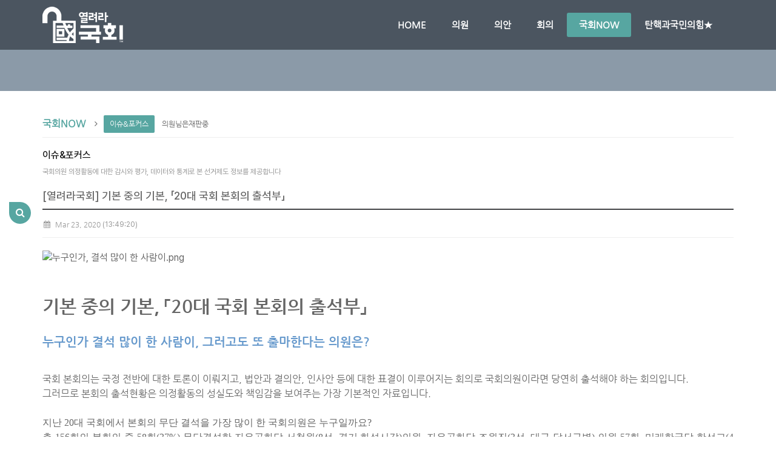

--- FILE ---
content_type: text/html; charset=UTF-8
request_url: https://watch.peoplepower21.org/index.php?mid=issue&listStyle=card&sort_index=regdate&order_type=desc&page=8&document_srl=1687
body_size: 12206
content:
<!DOCTYPE html>
<html lang="ko">
<head>
<!-- META -->
<meta charset="utf-8">
<meta name="Generator" content="XpressEngine">
<meta name="naver-site-verification" content="5727ecf3e7ecf8b545517e3d719407f586a70049" />
<meta http-equiv="X-UA-Compatible" content="IE=edge">
<!-- TITLE -->
<title>[열려라국회] 기본 중의 기본, 「20대 국회 본회의 출석부」 - 이슈&amp;포커스 - 열려라국회</title>
<!-- CSS -->
<link rel="stylesheet" href="/common/css/xe.min.css?20240529211002" />
<link rel="stylesheet" href="/modules/board/skins/KSO_RBoard/css/board.css?20160321235638" />
<link rel="stylesheet" href="/modules/board/skins/KSO_RBoard/css/font-awesome.min.css?20151031091301" />
<link rel="stylesheet" href="/layouts/KSO_Avenue/css/bootstrap.min.css?20160322204821" />
<link rel="stylesheet" href="/layouts/KSO_Avenue/css/font-awesome.min.css?20151028161352" />
<link rel="stylesheet" href="/layouts/KSO_Avenue/css/jquery.mmenu.css?20151028161352" />
<link rel="stylesheet" href="/layouts/KSO_Avenue/css/kso-style.min.css?20240529175000" />
<link rel="stylesheet" href="/layouts/KSO_Avenue/css/kso-layout.css?20240529212457" />
<link rel="stylesheet" href="/layouts/KSO_Avenue/css/kso-custom.css?20240529211902" />
<!--[if ie 8]><link rel="stylesheet" href="/layouts/KSO_Avenue/css/ie8.css?20151028161352" />
<![endif]--><link rel="stylesheet" href="/modules/editor/styles/ckeditor_light/style.css?20190129003844" />
<link rel="stylesheet" href="/files/faceOff/152/layout.css?20240525083123" />
<!-- JS -->
<script>
var current_url = "https://watch.peoplepower21.org/?mid=issue&listStyle=card&sort_index=regdate&order_type=desc&page=8&document_srl=1687";
var request_uri = "https://watch.peoplepower21.org/";
var current_mid = "issue";
var waiting_message = "서버에 요청 중입니다. 잠시만 기다려주세요.";
var ssl_actions = new Array();
var default_url = "https://watch.peoplepower21.org/";
</script>
<!--[if lt IE 9]><script src="/common/js/jquery-1.x.min.js?20190129003644"></script>
<![endif]--><!--[if gte IE 9]><!--><script src="/common/js/jquery.min.js?20190129003644"></script>
<!--<![endif]--><script src="/common/js/x.min.js?20190129003644"></script>
<script src="/common/js/xe.min.js?20190129003644"></script>
<script src="/modules/board/tpl/js/board.min.js?20190129003838"></script>
<script src="/modules/board/skins/KSO_RBoard/js/board.js?20151031091302"></script>
<script src="/modules/board/skins/KSO_RBoard/js/masonry.pkgd.min.js?20151031091302"></script>
<script src="/layouts/KSO_Avenue/js/respond.min.js?20151028161401"></script>
<script src="/layouts/KSO_Avenue/js/html5shiv.js?20151028161401"></script>
<script src="/layouts/KSO_Avenue/js/bootstrap.min.js?20151028161401"></script>
<script src="/layouts/KSO_Avenue/js/kso-jquery.custom.js?20151028161401"></script>
<script src="/layouts/KSO_Avenue/js/scrolltopcontrol.js?20151028161401"></script>
<script src="/layouts/KSO_Avenue/js/jquery.sticky.js?20151028161401"></script>
<script src="/layouts/KSO_Avenue/js/init.js?20151028161401"></script>
<script src="/layouts/KSO_Avenue/js/jquery.placeholder.js?20151028161401"></script>
<script src="/layouts/KSO_Avenue/js/jquery.mmenu.min.js?20151028161401"></script>
<!-- RSS -->
<link rel="alternate" type="application/rss+xml" title="RSS" href="https://watch.peoplepower21.org/issue/rss" /><link rel="alternate" type="application/atom+xml" title="Atom" href="https://watch.peoplepower21.org/issue/atom" /><!-- ICON -->
<link rel="shortcut icon" href="https://watch.peoplepower21.org/files/attach/xeicon/favicon.ico" />
<link rel="stylesheet" as="style" crossorigin href="https://cdn.jsdelivr.net/gh/orioncactus/pretendard@v1.3.9/dist/web/static/pretendard.min.css" />
<style>
    body, h1, h2, h3, h4, h5, h6, p, span {
        font-family: "Pretendard Variable", Pretendard, -apple-system,
            BlinkMacSystemFont, system-ui, Roboto, "Helvetica Neue", "Segoe UI",
            "Apple SD Gothic Neo", "Noto Sans KR", "Malgun Gothic", "Apple Color Emoji",
            "Segoe UI Emoji", "Segoe UI Symbol", sans-serif !important
    }
</style>
<style> .xe_content { font-family:"NanumGothic";font-size:16px; }</style>
<link rel="canonical" href="https://watch.peoplepower21.org/issue/1687" />
<meta name="keywords" content="국회감시, 국회의원, 국회의원정보, 열려라국회, 참여연대, 시민단체, 시민운동, 권력감시, 회원가입" />
<meta name="description" content="기본 중의 기본, 「20대 국회 본회의 출석부」누구인가 결석 많이 한 사람이, 그러고도 또 출마한다는 의원은? 국회 본회의는 국정 전반에 대한 토론이 이뤄지고, 법안과 결의안, 인사안 등에 대한 표결이 이루어지는 회의로 국회의원이라면 당연히 출석해야 하는 회의입니다. 그러므로 본회의 출석현황은 의정활동의 성실도와 책임감을 보여주는 가장 기본적인 자료입니다. 지난 20대 국회에서 본회의 무단 결..." />
<meta property="og:locale" content="ko_KR" />
<meta property="og:type" content="article" />
<meta property="og:url" content="https://watch.peoplepower21.org/issue/1687" />
<meta property="og:site_name" content="열려라국회" />
<meta property="og:title" content="[열려라국회] 기본 중의 기본, 「20대 국회 본회의 출석부」 - 이슈&amp;포커스 - 열려라국회" />
<meta property="og:description" content="기본 중의 기본, 「20대 국회 본회의 출석부」누구인가 결석 많이 한 사람이, 그러고도 또 출마한다는 의원은? 국회 본회의는 국정 전반에 대한 토론이 이뤄지고, 법안과 결의안, 인사안 등에 대한 표결이 이루어지는 회의로 국회의원이라면 당연히 출석해야 하는 회의입니다. 그러므로 본회의 출석현황은 의정활동의 성실도와 책임감을 보여주는 가장 기본적인 자료입니다. 지난 20대 국회에서 본회의 무단 결..." />
<meta property="article:published_time" content="2020-03-23T13:49:20+09:00" />
<meta property="article:modified_time" content="2020-07-02T14:49:08+09:00" />
<meta property="og:image" content="https://watch.peoplepower21.org/files/attach/site_image/site_image.1491887700.jpg" />
<meta property="og:image:width" content="1200" />
<meta property="og:image:height" content="600" />
<style type="text/css">
.conceptColor {color:#57A6A1}
.conceptBgColor {color:#fff;background-color:#57A6A1}
.ieCover {background:rgb(34, 40, 49)}
.navbar .navbar-nav > li > a {padding-left:20px;padding-right:20px}
/* colorsetting */
a.colorHover:hover,button.colorHover:hover {color:#57A6A1!important}
a.colorBgHover:hover,a.colorBgHover:active,
li.active a.colorBgHover{background-color:#57A6A1!important;border-color:#57A6A1!important}
.camerarelative {background: rgba(0, 0, 0, .1)}
.sub_nav a.list-group-item.on{color:#57A6A1!important}
.fullsub_nav li a:hover,.fullsub_nav li.on a,
.navbar .navbar-nav > li > .dropdown-menu,.navbar .navbar-nav > li.active > a,.navbar .navbar-nav > li:hover > a,
.navbar .navbar-nav > li > .dropdown-menu li > .dropdown-menu {background-color:#57A6A1}
.btn-line:hover {background-color:#57A6A1;border-color:#57A6A1}
.navbar .navbar-nav li ul.dropdown-menu:after {border-bottom-color:#57A6A1!important}
#responBoard .nav-pills>li.active:after{border-top-color:#57A6A1!important;}
/* transparent */
.thumbnailcover,.thumbnailcoverinfo,.thumbnailgrow{background-color:#57A6A1}
#kso-header .navbar {background:rgba(34, 40, 49,0.6)}
#kso-header .navbar.sticked{background:rgba(34, 40, 49,0.9)}
#header-sm, .header-sm{background:rgba(34, 40, 49,0.5)}
/* option */
#kso-promotion .caption-title{font-size:50px}
#parallax-promotion .parallaxCover {height:500px}
.sub-promotion{height:150px;background-color:#8B9AA8;background-image:url()}
.font-face {font-family:'나눔고딕',NanumGothic,ng!important}@media (min-width: 1200px) {.container {max-width: 1170px;}}@media (max-width: 979px) and (min-width: 768px) {
#kso-promotion .caption-title{font-size: 32px !important}
#kso-promotion .caption-cont{font-size: 13px !important}
}
@media (max-width: 767px) { 
#kso-promotion .caption-title{font-size: 32px !important}
#kso-header{position:relative;}
}
@media (max-width: 480px) { 
#kso-promotion .caption-title{font-size: 18px !important}
}
</style>
<style type="text/css">
#responBoard .imgwh {padding-bottom:60%;}
</style>
<meta name="viewport" content="width=device-width, initial-scale=1.0, maximum-scale=1.0, user-scalable=no">
<meta name="viewport" content="width=device-width, initial-scale=1.0"><script>
//<![CDATA[
xe.current_lang = "ko";
xe.cmd_find = "찾기";
xe.cmd_cancel = "취소";
xe.cmd_confirm = "확인";
xe.msg_no_root = "루트는 선택 할 수 없습니다.";
xe.msg_no_shortcut = "바로가기는 선택 할 수 없습니다.";
xe.msg_select_menu = "대상 메뉴 선택";
//]]>
</script>
<!-- Google Optimize   -->
<script src="https://www.googleoptimize.com/optimize.js?id=OPT-T567QCK"></script>
<!-- 누구나데이터 2110 Google Tag Manager -->
<script>(function(w,d,s,l,i){w[l]=w[l]||[];w[l].push({'gtm.start':
new Date().getTime(),event:'gtm.js'});var f=d.getElementsByTagName(s)[0],
j=d.createElement(s),dl=l!='dataLayer'?'&l='+l:'';j.async=true;j.src=
'https://www.googletagmanager.com/gtm.js?id='+i+dl;f.parentNode.insertBefore(j,f);
})(window,document,'script','dataLayer','GTM-WM5QWBX');</script>
<!-- End Google Tag Manager -->
</head>
<body>
<!-- Google Tag Manager (noscript) -->
<noscript><iframe src="https://www.googletagmanager.com/ns.html?id=GTM-WM5QWBX"
height="0" width="0" style="display:none;visibility:hidden"></iframe></noscript>
<!-- End Google Tag Manager (noscript) --> 
<!-- 
** KSODESIGN LAYOUT 20140220
** http://ksodesign.com/
** 1.0.9
** Copyright 2010~2014 KSODESIGN	 
** Contributing author : KSJade (ksjade@ksodesign.com)
------------------------------------------------------------------>

<!--[if lt IE 8]><![endif]-->

<div id="admin_side" class="hidden-xs">
	<ul class="list-unstyled">
		<li></li>
		<!--
		<li><button class="colorHover conceptBgColor kso-tooltip rounded" data-toggle="modal" data-target="#kso-modal" data-placement="right" title="로그인"><i class="icon-unlock-alt"></i></button></li>				<li><button class="colorHover conceptBgColor kso-tooltip rounded" data-toggle="modal" data-target="#language_modal" data-placement="right" title="한국어"><i class="icon-globe"></i></button></li>		-->
		<li><a  class="colorHover conceptBgColor kso-tooltip rounded" href="/search" data-toggle="tooltip" data-placement="right" title="검색" ><i class="icon-search"></i></a></li>
		<!--
		<li>
			<form action="https://watch.peoplepower21.org/" method="get" >
			<ul class="search-form list-unstyled">
				<li><label for="search" class="conceptBgColor kso-tooltip rounded" data-placement="right" title="검색"><i class="icon-search"></i></label></li>
				<li>
					<input type="hidden" name="vid" value="" />
					<input type="hidden" name="mid" value="search" />
					<input type="hidden" name="act" value="IS" />
					<input type="text" name="is_keyword" id="search" value="" class="conceptBgColor" placeholder="단어 입력 후 엔터..." />		
				</li>
			</ul>					
			</form>		
		</li>
		-->
	</ul>
</div>
<div class="modal modal-mini fade" id="kso-modal">
	<div class="modal-dialog">
		<div class="modal-content">
			<div class="modal-header">
				<h3 class="conceptColor">로그인</h3>
			</div>
			<form action="./" method="post" ><input type="hidden" name="error_return_url" value="/index.php?mid=issue&amp;listStyle=card&amp;sort_index=regdate&amp;order_type=desc&amp;page=8&amp;document_srl=1687" /><input type="hidden" name="mid" value="issue" /><input type="hidden" name="vid" value="" /><input type="hidden" name="ruleset" value="@login" />
				<div class="modal-body">
										
					<input type="hidden" name="act" value="procMemberLogin" />
					<input type="hidden" name="success_return_url" value="/index.php?mid=issue&listStyle=card&sort_index=regdate&order_type=desc&page=8&document_srl=1687" />
											
					<div class="form-group">
						<input type="email" class="form-control" name="user_id" id="uid" value="" placeholder="이메일" required />
					</div>
					<div class="form-group"  style="margin-bottom:0px;">
						<input type="password" class="form-control" name="password" id="upw" value="" placeholder="비밀번호" required />
					<br />
					</div>
					<div class="checkbox" style="margin:0;">
						<label  for="keepid_opt" class="help-inline">
							<input type="checkbox" name="keep_signed" id="keepid_opt" value="Y" onclick="if(this.checked) return confirm('브라우저를 닫더라도 로그인이 계속 유지될 수 있습니다.\n\n로그인 유지 기능을 사용할 경우 다음 접속부터는 로그인할 필요가 없습니다.\n\n단, 게임방, 학교 등 공공장소에서 이용 시 개인정보가 유출될 수 있으니 꼭 로그아웃을 해주세요.');"> 로그인 유지						</label>
					</div>
					<div class="pull-right">
						<a href="https://watch.peoplepower21.org/index.php?mid=issue&amp;listStyle=card&amp;sort_index=regdate&amp;order_type=desc&amp;page=8&amp;document_srl=1687&amp;act=dispMemberFindAccount" class="conceptColor">ID/PW 찾기</a> | 
						<a href="https://watch.peoplepower21.org/index.php?mid=issue&amp;listStyle=card&amp;sort_index=regdate&amp;order_type=desc&amp;page=8&amp;document_srl=1687&amp;act=dispMemberSignUpForm" class="conceptColor">회원가입</a>
					</div>
				</div>
				<div class="modal-footer mBottom40">
					<input type="submit" class="btn-kso btn-kso-default btn-block conceptBgColor" value="로그인" />
				</div>
			</form>
		</div>
	</div>
</div><div class="modal modal-mini fade" id="kso-modal2">
	<div class="modal-dialog">
		<div class="modal-content">
			<div class="modal-header">
				<h3 class="conceptColor">로그인</h3>
			</div>
			<form action="./" method="post" ><input type="hidden" name="error_return_url" value="/index.php?mid=issue&amp;listStyle=card&amp;sort_index=regdate&amp;order_type=desc&amp;page=8&amp;document_srl=1687" /><input type="hidden" name="mid" value="issue" /><input type="hidden" name="vid" value="" /><input type="hidden" name="ruleset" value="@login" />
				<div class="modal-body">
										<input type="hidden" name="act" value="procMemberLogin" />
					<input type="hidden" name="success_return_url" value="/index.php?mid=issue&listStyle=card&sort_index=regdate&order_type=desc&page=8&document_srl=1687" />
					<div class="form-group">
						<input type="email" class="form-control" name="user_id" id="uid" value="" placeholder="이메일" required />
					</div>
					<div class="form-group"  style="margin-bottom:0px;">
						<input type="password" class="form-control" name="password" id="upw" value="" placeholder="비밀번호" required />
					<br />
					</div>
					<a href="https://watch.peoplepower21.org/index.php?mid=issue&amp;listStyle=card&amp;sort_index=regdate&amp;order_type=desc&amp;page=8&amp;document_srl=1687&amp;act=dispMemberSignUpForm" class="pull-right">회원가입</a>
					<div class="checkbox" style="margin:0;">
						<label  for="keepid_opt" class="help-inline">
							<input type="checkbox" name="keep_signed" id="keepid_opt" value="Y" onclick="if(this.checked) return confirm('브라우저를 닫더라도 로그인이 계속 유지될 수 있습니다.\n\n로그인 유지 기능을 사용할 경우 다음 접속부터는 로그인할 필요가 없습니다.\n\n단, 게임방, 학교 등 공공장소에서 이용 시 개인정보가 유출될 수 있으니 꼭 로그아웃을 해주세요.');"> 로그인 유지						</label>						
					</div>
				</div>
				<div class="modal-footer mBottom20">
					<a href="https://watch.peoplepower21.org/index.php?mid=issue&amp;listStyle=card&amp;sort_index=regdate&amp;order_type=desc&amp;page=8&amp;document_srl=1687&amp;act=dispMemberSignUpForm" class="btn-kso btn-kso-default btn-small">회원가입</a>
					<input type="submit" class="btn-kso btn-kso-default btn-small conceptBgColor" value="로그인" />
				</div>
			</form>
		</div>
	</div>
</div><div class="modal modal-mini fade" id="language_modal">
	<div class="modal-dialog">
		<div class="modal-content">
			<div class="modal-header">
				<h3 class="conceptColor">다국어</h3>
			</div>
			<form action="./" method="post"  class="clear"><input type="hidden" name="error_return_url" value="/index.php?mid=issue&amp;listStyle=card&amp;sort_index=regdate&amp;order_type=desc&amp;page=8&amp;document_srl=1687" /><input type="hidden" name="act" value="" /><input type="hidden" name="mid" value="issue" /><input type="hidden" name="vid" value="" /><input type="hidden" name="ruleset" value="@login" />
				<div class="modal-body">
					<ul class="lang_list kso-subMenu-left" role="menu">
											</ul>
				</div>
				<div class="modal-footer mBottom20">
					<button type="button" class="btn-kso btn-kso-default btn-block conceptBgColor" data-dismiss="modal">닫기</button>
				</div>
			</form>
		</div>
	</div>
</div>
<div id="header" class="conceptBgColor visible-xs visible-sm text-center">
	<a href="#menu" class="menu-button visible-xs visible-sm">
		<span class="icon-bar"></span><span class="icon-bar"></span><span class="icon-bar"></span>	
	</a>			
	<a class="xs-sitelogo" href="home">
		<img src="https://watch.peoplepower21.org/files/attach/images/152/e853d3d313a5dc36bdfd4eb37d69bf8f.png">	</a>
	<div class="home-button"><a href="home" class="home-Button"><i class="icon-home icon-2x"></i></a></div>	
	<nav id="menu">
		<ul><!--
			<li class="xs-searchbox"> 
				
				<form action="https://watch.peoplepower21.org/" method="get"><input type="hidden" name="error_return_url" value="/index.php?mid=issue&amp;listStyle=card&amp;sort_index=regdate&amp;order_type=desc&amp;page=8&amp;document_srl=1687" />
					<input type="hidden" name="vid" value="" />
					<input type="hidden" name="mid" value="search" />
					<input type="hidden" name="act" value="IS" />
					<input type="text" name="is_keyword" value="" class="xs-search" placeholder="Search" />	
				</form>	
				
			</li>
-->
			<li class="xs-register">
				<!--
				<a class="xs-language" data-toggle="modal" data-target="#language_modal"><i class="icon-globe"></i>   한국어</a>				<a href="https://watch.peoplepower21.org/index.php?mid=issue&amp;listStyle=card&amp;sort_index=regdate&amp;order_type=desc&amp;page=8&amp;document_srl=1687&amp;act=dispMemberSignUpForm" class="xs-signup"><i class="icon-user icon-2x"></i>  회원가입</a><a href="https://watch.peoplepower21.org/index.php?mid=issue&amp;listStyle=card&amp;sort_index=regdate&amp;order_type=desc&amp;page=8&amp;document_srl=1687&amp;act=dispMemberLoginForm" class="xs-login"><i class="icon-signin icon-2x"></i>  로그인</a>									
				-->
			 
			</li>
			<li>
				<a href="https://watch.peoplepower21.org/Home">HOME</a>
				<ul>
					<li>
						<a href="https://watch.peoplepower21.org/intro">사이트소개</a>
											</li><li>
						<a href="https://watch.peoplepower21.org/Notice">공지사항 / FAQ</a>
											</li>				</ul>			</li><li>
				<a href="https://watch.peoplepower21.org/AssemblyMembers">의원</a>
							</li><li>
				<a href="/Euian">의안</a>
							</li><li>
				<a href="/Committee">회의</a>
				<ul>
					<li>
						<a href="https://watch.peoplepower21.org/Committee">상임위원회</a>
											</li><li>
						<a href="https://watch.peoplepower21.org/Session">본회의</a>
											</li>				</ul>			</li><li class="active">
				<a href="https://watch.peoplepower21.org/issue">국회NOW</a>
				<ul>
					<li class="active">
						<a href="https://watch.peoplepower21.org/issue">이슈&amp;포커스</a>
											</li><li>
						<a href="https://watch.peoplepower21.org/sue">의원님은재판중</a>
											</li>				</ul>			</li><li>
				<a href="https://watch.peoplepower21.org/Impeach">탄핵과국민의힘★</a>
							</li>		</ul>
	</nav>
</div>
<div id="kso-container">
	<p class="skip"><a href="#content">메뉴 건너뛰기</a></p>
	<div id="kso-header" class="header">
				<div class="visible-md visible-lg">
			<div class="navbar nav-md">
				<div class="container">
					<div class="navbar-header">
						<a class="sitelogo" href="home">
							<img src="https://watch.peoplepower21.org/files/attach/images/152/e853d3d313a5dc36bdfd4eb37d69bf8f.png" class="img-responsive">						</a>
					</div>
					<div class="navbar-collapse collapse pull-right">
						<ul class="nav nav-pills navbar-nav">
							
																								<li class="dropdown">
										<a href="https://watch.peoplepower21.org/Home" class="dropdown-toggle rounded font-face" >HOME</a>
										<ul class="dropdown-menu active-arrow">
																																				<li class="">
														<a id="dLabel" href="https://watch.peoplepower21.org/intro" class="dropdown-toggle"><span class="visible-xs pull-left">- </span> 사이트소개</a>
																											</li>
																																																<li class="">
														<a id="dLabel" href="https://watch.peoplepower21.org/Notice" class="dropdown-toggle"><span class="visible-xs pull-left">- </span> 공지사항 / FAQ</a>
																											</li>
																																	</ul>									</li>
																																<li class="">
										<a href="https://watch.peoplepower21.org/AssemblyMembers" class="dropdown-toggle rounded font-face" >의원</a>
																			</li>
																																<li class="">
										<a href="/Euian" class="dropdown-toggle rounded font-face" >의안</a>
																			</li>
																																<li class="dropdown">
										<a href="/Committee" class="dropdown-toggle rounded font-face" >회의</a>
										<ul class="dropdown-menu active-arrow">
																																				<li class="">
														<a id="dLabel" href="https://watch.peoplepower21.org/Committee" class="dropdown-toggle"><span class="visible-xs pull-left">- </span> 상임위원회</a>
																											</li>
																																																<li class="">
														<a id="dLabel" href="https://watch.peoplepower21.org/Session" class="dropdown-toggle"><span class="visible-xs pull-left">- </span> 본회의</a>
																											</li>
																																	</ul>									</li>
																																<li class="dropdown active">
										<a href="https://watch.peoplepower21.org/issue" class="dropdown-toggle rounded font-face" >국회NOW</a>
										<ul class="dropdown-menu active-arrow">
																																				<li class=" active">
														<a id="dLabel" href="https://watch.peoplepower21.org/issue" class="dropdown-toggle"><span class="visible-xs pull-left">- </span> 이슈&amp;포커스</a>
																											</li>
																																																<li class="">
														<a id="dLabel" href="https://watch.peoplepower21.org/sue" class="dropdown-toggle"><span class="visible-xs pull-left">- </span> 의원님은재판중</a>
																											</li>
																																	</ul>									</li>
																																<li class="">
										<a href="https://watch.peoplepower21.org/Impeach" class="dropdown-toggle rounded font-face" >탄핵과국민의힘★</a>
																			</li>
																					</ul>
					</div>
				</div>
				<div class="ieCover"></div>
			</div>		
		</div>	
	</div>
	<div id="kso-promotion" class="kso-promotion">
				
		<div class="sub-promotion">
			<div class="container"><span class="sr-only">Sub Promotion</span></div>
		</div>		
	</div>
	<div class="clearfix"></div>
			<div id="kso-content-wrap">
		<div class="container">
						<div class="row">
				<div class="col-md-12"><!-- side submenu -->	
    	<!-- foreach depth 1 -->
<h4 class="pull-left fullsub conceptColor font-face hidden-xs hidden-sm"><strong>국회NOW</strong></h4><i class="fullsub-icon icon-angle-right hidden-xs hidden-sm"></i>
<ul class="fullsub_nav nav nav-pills mBottom20 hidden-xs hidden-sm">
	 		         		 
		 	 		         		 
		 	 		         		 
		 	 		         		 
		 	 		         		 
		 			 			 			 <li class="on"><a href="https://watch.peoplepower21.org/issue" class="rounded" >이슈&amp;포커스</a>		</li>
			 			 			 <li ><a href="https://watch.peoplepower21.org/sue" class="rounded" >의원님은재판중</a>		</li>
			 		 	 		         		 
		 	        	 
</ul>
<div class="clearfix visible-md visible-lg"></div><div class="btn-group visible-xs visible-sm">
	<button type="button" class="btn-less btn-less-default">국회NOW</button>	<button type="button" class="btn-less btn-less-default dropdown-toggle" data-toggle="dropdown">
	<i class="icon-chevron-down"></i>
	<span class="sr-only">Toggle Dropdown</span>
	</button>
	<ul class="dropdown-menu" role="menu">
	 		         		 
		 	 		         		 
		 	 		         		 
		 	 		         		 
		 	 		         		 
		 			 		<li><a href="https://watch.peoplepower21.org/issue">이슈&amp;포커스</a></li>
			 		<li><a href="https://watch.peoplepower21.org/sue">의원님은재판중</a></li>
			 		 	 		         		 
		 	   
	</ul>
</div>
<div class="clearfix visible-xs"></div>
</div>
			</div>			<div class="row">
												<div class="col-md-12" id="content">
        	

<script>//<![CDATA[
var bdLogin = "@https://watch.peoplepower21.org/index.php?mid=issue&listStyle=card&sort_index=regdate&order_type=desc&page=8&document_srl=1687&act=dispMemberLoginForm";
jQuery(function($){
	board('#bd_153_1687');
});
//]]></script>
<div id="responBoard">
<div id="bd_153_1687" class="restboard">
	<div class="mBottom20">
	<div class="board-header">
		<h1><a href="https://watch.peoplepower21.org/index.php?mid=issue&amp;listStyle=card">이슈&포커스</a>
		</h1>
	</div>	<div class="board-summary">국회의원 의정활동에 대한 감시와 평가, 데이터와 통계로 본 선거제도 정보를 제공합니다</div>	</div>	         
     
         
                                                                                                                                                                                                                                                                                                                                             
         
     
                			
<div class="paddingb20 rd restview">
	<h3 class="page-header">[열려라국회] 기본 중의 기본, 「20대 국회 본회의 출석부」</h3>
	<ul class="viewinfo-bar list-inline text-muted nocolor">
										<li><i class="fa fa-calendar fa-fw"></i> Mar 23, 2020 <span class="hidden-xs">(13:49:20)</span></li>	
															
					</ul>
			<div class="clearfix"></div>
	<div class="restdocument">
				
			<!--BeforeDocument(1687,1404)--><div class="document_1687_1404 xe_content"><p><img alt="누구인가, 결석 많이 한 사람이.png" src="https://www.peoplepower21.org/./files/attach/images/37219/680/691/001/2ce17162f7b09a12a4459e7e5bfddd2e.png" /></p>
<p><br /></p>
<h1 style="box-sizing: border-box; font-size: 30px; margin: 20px 0px 10px; font-weight: 500; line-height: 48px; color: rgb(102, 102, 102); background-color: rgb(255, 255, 255); font-family: ngBold !important;">기본 중의 기본, 「20대 국회 본회의 출석부」</h1><h2 style="box-sizing: border-box; font-weight: 500; line-height: 30px; color: rgb(102, 153, 204); margin-top: 20px; margin-bottom: 10px; font-size: 20px; background-color: rgb(255, 255, 255); font-family: ngBold !important;">누구인가 결석 많이 한 사람이, 그러고도 또 출마한다는 의원은?</h2><p style="box-sizing: border-box; color: rgb(102, 102, 102); text-align: justify; background-color: rgb(255, 255, 255); font-family: 나눔고딕, NanumGothic, ng !important;">&nbsp;</p>
<p style="box-sizing: border-box; color: rgb(102, 102, 102); text-align: justify; background-color: rgb(255, 255, 255); font-family: 나눔고딕, NanumGothic, ng !important;">국회 본회의는 국정 전반에 대한 토론이 이뤄지고, 법안과 결의안, 인사안 등에 대한 표결이 이루어지는 회의로 국회의원이라면 당연히 출석해야 하는 회의입니다.</p>
<p style="box-sizing: border-box; color: rgb(102, 102, 102); text-align: justify; background-color: rgb(255, 255, 255); font-family: 나눔고딕, NanumGothic, ng !important;">그러므로 본회의 출석현황은 의정활동의 성실도와 책임감을 보여주는 가장 기본적인 자료입니다.&nbsp;<span style="box-sizing: border-box;"></span></p>
<div style="box-sizing: border-box; color: rgb(102, 102, 102); text-align: justify; background-color: rgb(255, 255, 255);"><div style="box-sizing: border-box;">&nbsp;</div><div style="box-sizing: border-box;">지난 20대 국회에서 본회의 무단 결석을 가장 많이 한 국회의원은 누구일까요?<span style="box-sizing: border-box;"></span></div><div style="box-sizing: border-box;">총 156회의 본회의 중 58회(37%) 무단결석한 자유공화당 서청원(8선, 경기 화성시갑)의원,&nbsp;자유공화당 조원진(3선, 대구 달서구병) 의원 57회, 미래한국당 한선교(4선, 경기 용인시병)은 57회 순으로 확인되었습니다.</div><div style="box-sizing: border-box;">&nbsp;</div><div style="box-sizing: border-box;"><div style="box-sizing: border-box;">정당별로는 소속의원 2명인 자유공화당이 평균 57.5회, 소속의원 1명인 친박신당이 41회, 소속의원 6명인 미래한국당이 23회 무단결석했습니다.</div><div style="box-sizing: border-box;">소속의원 116명인 미래통합당은 무단결석 평균 14.75회(9.81%)로 5위를 차지했고, 소속의원 6명인 정의당은 10.17회(6.67%), 가장 많은 국회의원(129명)이 소속된 더불어민주당은 무단결석 평균 3.67회(2.64%)로 집계되었습니다.</div></div><div style="box-sizing: border-box;">&nbsp;</div><div style="box-sizing: border-box;">물론 국회 본회의 출석여부만으로 의정활동의 모든 것을 평가할 수는 없습니다.</div><div style="box-sizing: border-box;">그래서! 참여연대 의정감시센터는 유권자가 20대 국회를 평가하는데 도움이 될&nbsp;이슈리포트를 발행하고 있습니다.</div><div style="box-sizing: border-box;">&nbsp;</div><blockquote style="box-sizing: border-box; padding: 10px 20px; margin: 0px 0px 20px; border-left: 5px solid rgb(91, 192, 222); background: rgb(248, 248, 248);"><ul style="box-sizing: border-box; margin-top: 0px; margin-bottom: 10px; font-family: 나눔고딕, NanumGothic, ng !important;"><li style="box-sizing: border-box;"><a href="https://drive.google.com/file/d/1WdlHeEbit9fcXCOyiOLknYeTls1UiGQ5/view" target="_blank" rel="nofollow noopener" style="box-sizing: border-box; background: 0px 0px; color: rgb(51, 51, 51); text-decoration-line: none; transition: all 0.3s linear 0s;">20대 전반기 국회, 디딤돌·걸림돌 법안 표결 보고서</a></li><li style="box-sizing: border-box;"><a href="https://docs.google.com/document/d/143sB3UIwUIkz8aRmYpZNzYlfnglF4zmZkGOxEnrUK68/edit" target="_blank" rel="nofollow noopener" style="box-sizing: border-box; background: 0px 0px; color: rgb(51, 51, 51); text-decoration-line: none; transition: all 0.3s linear 0s;">20대 후반기 국회, 디딤돌·걸림돌 법안 표결 보고서</a></li><li style="box-sizing: border-box;"><a href="https://docs.google.com/document/d/1qr_fzXpJsue-nse7Xw39Y6MI8aNW60GTIMogRG6m9_s/edit" target="_blank" rel="nofollow noopener" style="box-sizing: border-box; background: 0px 0px; color: rgb(51, 51, 51); text-decoration-line: none; transition: all 0.3s linear 0s;">20대 국회 나쁜 법안, 누가 발의했나</a></li></ul><p style="box-sizing: border-box; font-family: 나눔고딕, NanumGothic, ng !important;">* 클릭하면 이슈리포트로 연결됩니다</p>
</blockquote><div style="box-sizing: border-box;">&nbsp;</div></div><p style="box-sizing: border-box; color: rgb(102, 102, 102); text-align: justify; background-color: rgb(255, 255, 255); font-family: 나눔고딕, NanumGothic, ng !important;">* 「20대 국회 본회의 출석부」는 2020년 3월 17일을 기준으로 20대 국회가 시작되었던 2016년 5월 30일부터 국회 본회의에 출석한 현직 국회의원을 대상으로 전체회의수, 출석, 출장, 청가, 무단결석을 확인하고, 무단결석률 순으로 정리했습니다.</p>
<p style="box-sizing: border-box; color: rgb(102, 102, 102); text-align: justify; background-color: rgb(255, 255, 255); font-family: 나눔고딕, NanumGothic, ng !important;">*&nbsp;21대 국회의원선거를 앞두고 있는 상황에서 국회의원 개개인에 평가를 위해 2020년 3월 21일을 기준으로 현직 국회의원의 경우 출마여부를 함께 표기했습니다.</p>
<p style="box-sizing: border-box; color: rgb(102, 102, 102); text-align: justify; background-color: rgb(255, 255, 255); font-family: 나눔고딕, NanumGothic, ng !important;">&nbsp;</p>
<p style="box-sizing: border-box; color: rgb(102, 102, 102); background-color: rgb(255, 255, 255); text-align: center; font-family: 나눔고딕, NanumGothic, ng !important;"><a href="https://docs.google.com/spreadsheets/d/1dEhLE9E1Ma3r9dJ8Pw0Psp-u8-zoxcw3hDT9ti7PEmg/edit#gid=0" target="_blank" rel="nofollow noopener" style="box-sizing: border-box; background: 0px 0px; color: rgb(102, 153, 204); text-decoration-line: none; transition: all 0.3s linear 0s;"><span style="box-sizing: border-box; font-weight: 700;"><span style="box-sizing: border-box; font-size: 24px;"><span style="box-sizing: border-box; background-color: rgb(241, 196, 15);">20대 국회 본회의 출석부, 큰 페이지에서 보기</span></span></span></a></p>
<p style="box-sizing: border-box; color: rgb(102, 102, 102); background-color: rgb(255, 255, 255); text-align: center; font-family: 나눔고딕, NanumGothic, ng !important;">&nbsp;</p>
<p style="box-sizing: border-box; color: rgb(102, 102, 102); background-color: rgb(255, 255, 255); text-align: center; font-family: 나눔고딕, NanumGothic, ng !important;"><span style="box-sizing: border-box; font-size: 24px;"><a href="http://watch.peoplepower21.org/" target="_blank" rel="nofollow noopener" style="box-sizing: border-box; background: 0px 0px; color: rgb(102, 153, 204); text-decoration-line: none; transition: all 0.3s linear 0s;">국회의원의 본회의, 상임위 출석률 확인하기</a></span></p>
<p style="box-sizing: border-box; color: rgb(102, 102, 102); text-align: justify; background-color: rgb(255, 255, 255); font-family: 나눔고딕, NanumGothic, ng !important;">&nbsp;</p>
<p><iframe height="600" src="https://docs.google.com/spreadsheets/d/e/2PACX-1vRpoWL9HuICA6IiJirjQ3zAbrRLkLI3g--vCHV4FEvwNUYwmXms-_uIPFZW81b6mJyyLIqIxVoyneKW/pubhtml?widget=true&amp;headers=false" width="100%"></iframe></p><div class="document_popup_menu"><a href="#popup_menu_area" class="document_1687" onclick="return false">이 게시물을</a></div></div><!--AfterDocument(1687,1404)-->		<div class="clearfix"></div>
	</div>
	
			
	<div class="clearfix"></div>
		<div class="clearfix"></div>	
	
	<div class="foot-navi pull-left">
		<div class="btn-group mBottom20">
						<a class="btn btn-default btn-sm" href="https://watch.peoplepower21.org/index.php?mid=issue&amp;listStyle=card&amp;sort_index=regdate&amp;order_type=desc&amp;document_srl=479482"><i class="fa fa-angle-left"></i>&nbsp; PREV</a>
			<a class="btn btn-default btn-sm" href="https://watch.peoplepower21.org/index.php?mid=issue&amp;listStyle=card&amp;sort_index=regdate&amp;order_type=desc&amp;document_srl=1687">NEXT &nbsp;<i class="fa fa-angle-right"></i></a>
					</div>
	</div>
	<div class="pull-right">
		<div class="btn-group mBottom20">
			<button class="btn btn-default btn-sm" data-toggle="collapse" data-target="#commentwrite_1687" >댓글</button>									<a class="btn btn-default btn-sm"  href="https://watch.peoplepower21.org/index.php?mid=issue&amp;listStyle=card&amp;sort_index=regdate&amp;order_type=desc&amp;page=8">목록</a>
					</div>
    </div>	
	<div class="clearfix"></div>
	
		
	<div id="1687_comment">
		<a name="comment"></a>
				<div id="reply">
	<div class="nocolor paddingtb10 pageheader">
		<a data-toggle="collapse" data-parent="#reply" href="#comments">
			<i class="fa fa-comments fa-fw"></i> 댓글 1		</a>	
	</div>	
	<div id="comments" class="collapse in">
						<ul class="media-list">
			<li class="media"  id="comment_2236">
								
										<img class="commentprofileimg pull-left" style="width:64px;height:64px;" src="https://watch.peoplepower21.org/./layouts/KSO_Avenue/modules/board/skins/KSO_RBoard/img/profile.jpg" alt="profile" />	
													<div class="media-body">
					<div class="commentcont">
							<ul class="viewinfo list-inline text-mute nocolor text-right">
								<li class="pull-left">
									<i class="fa fa-user fa-fw"></i>
																																	나																													</li>		
								<li><i class="fa fa-clock-o fa-fw"></i> Jul 02, 2020 <span class="hidden-xs">(14:49:08)</span></li>
																																																<li><a class="re_comment" href="https://watch.peoplepower21.org/index.php?mid=issue&amp;listStyle=card&amp;sort_index=regdate&amp;order_type=desc&amp;page=8&amp;document_srl=1687&amp;act=dispBoardReplyComment&amp;comment_srl=2236" onclick="reComment(1687,2236,'https://watch.peoplepower21.org/index.php?mid=issue&amp;listStyle=card&amp;sort_index=regdate&amp;order_type=desc&amp;page=8&amp;document_srl=1687&amp;act=dispBoardReplyComment&amp;comment_srl=2236');jQuery('#mod_cmt').fadeOut().parent().find('.mod_comment').focus('#re_cmt');return false">댓글</a></li>														
																								<li><a href="https://watch.peoplepower21.org/index.php?mid=issue&amp;listStyle=card&amp;sort_index=regdate&amp;order_type=desc&amp;page=8&amp;document_srl=1687&amp;act=dispBoardModifyComment&amp;comment_srl=2236" onclick="modComment(2236,0,'https://watch.peoplepower21.org/index.php?mid=issue&amp;listStyle=card&amp;sort_index=regdate&amp;order_type=desc&amp;page=8&amp;document_srl=1687&amp;act=dispBoardModifyComment&amp;comment_srl=2236');jQuery('#re_cmt').fadeOut().parent().find('.re_comment').focus('#mod_cmt');return false">수정</a></li>														
								<li><a href="https://watch.peoplepower21.org/index.php?mid=issue&amp;listStyle=card&amp;sort_index=regdate&amp;order_type=desc&amp;page=8&amp;document_srl=1687&amp;act=dispBoardDeleteComment&amp;comment_srl=2236" onclick="delComment(2236);return false">삭제</a></li>
																							</ul>
														<div id="cmt-content-2236" class="comment_2236_0">
								<!--BeforeComment(2236,0)--><div class="comment_2236_0 xe_content">화 이 팅 ~~</div><!--AfterComment(2236,0)-->							</div>
						<div class="clearfix"></div>
					</div>
				</div>	
		     </li>
		</ul>
			</div>
	<div class="clearfix"></div>	
	
		
	<div class="clearfix"></div>
</div>	
		<div class="cmt_editor">
	<a name="commentwriteed_1687"></a>
	<div id="commentwrite_1687" class="collapse paddingtb10 form-inline in">
		<form action="./" method="post" onsubmit="return procFilter(this, insert_comment)" class="bd_wrt cmt_wrt"><input type="hidden" name="error_return_url" value="/index.php?mid=issue&amp;listStyle=card&amp;sort_index=regdate&amp;order_type=desc&amp;page=8&amp;document_srl=1687" /><input type="hidden" name="act" value="" /><input type="hidden" name="vid" value="" />
			<input type="hidden" name="mid" value="issue" />
			<input type="hidden" name="document_srl" value="1687" />
			<input type="hidden" name="comment_srl" value="" />
			<input type="hidden" name="content" value="" />
						<div class="simple_wrt paddingb10">
				<div>
					<input type="hidden"  id="htm_1687"  value="n" />
					<textarea id="editor_1687" class="form-control" cols="50" rows="4"></textarea>
				</div>
			</div>	
			<div style="display:none">
								<div class="cmt-write paddingb10">
					<input class="form-control" type="text" name="nick_name" value="글쓴이"  title="글쓴이" onfocus="if(this.value==this.title)this.value='';return false;" />
					<input class="form-control" type="password" name="password" value="비밀번호" title="비밀번호" onfocus="if(this.value==this.title)this.value='';return false;" />
					<input class="form-control" type="text" name="email_address" value="이메일 주소" title="이메일 주소" onfocus="if(this.value==this.title)this.value='';return false;" />
				</div>
				<div class="clearfix"></div>
								<div class="pull-left">
					<div class="btn-group">
						<a class="btn btn-default btn-sm" href="#" onclick="jQuery.cookie('bd_editor','simple');location.reload();return false">Simple</a>
						<a class="btn btn-default btn-sm" href="#" onclick="jQuery.cookie('bd_editor','editor');location.reload();return false">Editor</a>
					</div>
				</div>			
				<div class="pull-right">
														<input class="btn btn-default btn-sm" type="submit" value="등록"/>
				</div>
			</div>
			<div class="clearfix"></div>
		</form>
	</div>
</div>	</div>
</div>	
<div class="clearfix"></div>
<script language="JavaScript">
function checkHotkey(){
	if ( (event.srcElement.tagName != 'INPUT') && (event.srcElement.tagName != 'TEXTAREA') ){
    if (event.keyCode=='110') location.replace('https://watch.peoplepower21.org/index.php?mid=issue&amp;listStyle=card&amp;sort_index=regdate&amp;order_type=desc&amp;document_srl=479482');
	if (event.keyCode=='98') location.replace('https://watch.peoplepower21.org/index.php?mid=issue&amp;listStyle=card&amp;sort_index=regdate&amp;order_type=desc&amp;document_srl=1687');
  }
}
document.onkeypress=checkHotkey;
</script>	
<div id="mod_cmt" class="collapse">
	<form action="./" method="post" onsubmit="return procFilter(this,insert_comment)" class="bd_wrt"><input type="hidden" name="error_return_url" value="/index.php?mid=issue&amp;listStyle=card&amp;sort_index=regdate&amp;order_type=desc&amp;page=8&amp;document_srl=1687" /><input type="hidden" name="act" value="" /><input type="hidden" name="vid" value="" />
		<input type="hidden" name="mid" value="issue" />
		<input type="hidden" name="document_srl" value="1687" />
		<input type="hidden" name="comment_srl" value="" />
		<input type="hidden" name="content" value="" />
		<div class="simple_wrt paddingb10">
			<input type="hidden" id="htm_3" value="n" />
			<textarea id="editor_3" class="form-control" cols="50" rows="4"></textarea>
		</div>
				<div class="form-inline paddingb10">
			<input class="form-control" type="text" name="nick_name" value="글쓴이"  title="글쓴이" onfocus="if(this.value==this.title)this.value='';return false;" />
			<input class="form-control" type="password" name="password" value="비밀번호" title="비밀번호" onfocus="if(this.value==this.title)this.value='';return false;" />
			<input class="form-control" type="text" name="email_address" value="이메일 주소" title="이메일 주소" onfocus="if(this.value==this.title)this.value='';return false;" />
		</div>	
		<div class="clearfix"></div>	
				<div>
			<div class="pull-left">
				<a class="btn btn-sm btn-default" href="https://watch.peoplepower21.org/index.php?mid=issue&amp;listStyle=card&amp;sort_index=regdate&amp;order_type=desc&amp;page=8&amp;document_srl=1687&amp;act=dispBoardModifyComment&amp;comment_srl=2236">Editor</a>
			</div>	
			<div class="pull-right form-inline">			
														<input class="btn btn-default btn-sm bd_btn fr"  type="submit" value="수정" onclick="setTimeout('location.reload()',700);"/>	
					<a href="#" class="btn btn-default btn-sm" onclick="jQuery('#mod_cmt').fadeOut().parent().find('.mod_comment').focus();return false">닫기</a>
			</div>
		</div>
		<div class="clearfix"></div>	
	</form>
</div><div id="re_cmt" class="collapse">
	<form action="./" method="post" onsubmit="return procFilter(this,insert_comment)" class="bd_wrt"><input type="hidden" name="error_return_url" value="/index.php?mid=issue&amp;listStyle=card&amp;sort_index=regdate&amp;order_type=desc&amp;page=8&amp;document_srl=1687" /><input type="hidden" name="act" value="" /><input type="hidden" name="vid" value="" />
		<input type="hidden" name="mid" value="issue" />
		<input type="hidden" name="document_srl" value="1687" />
		<input type="hidden" name="content" value="" />
		<input type="hidden" name="parent_srl" value="" />
		<div class="simple_wrt paddingb10">
			<input type="hidden" id="htm_2" value="n" />
			<textarea id="editor_2" class="form-control" cols="50" rows="4"></textarea>
		</div>
				<div class="cmt-write form-inline paddingb10">
			<input class="form-control" type="text" name="nick_name" value="글쓴이"  title="글쓴이" onfocus="if(this.value==this.title)this.value='';return false;" />
			<input class="form-control" type="password" name="password" value="비밀번호" title="비밀번호" onfocus="if(this.value==this.title)this.value='';return false;" />
			<input class="form-control" type="text" name="email_address" value="이메일 주소" title="이메일 주소" onfocus="if(this.value==this.title)this.value='';return false;" />
		</div>	
		<div class="clearfix"></div>
				<div>
			<div class="pull-left">
				<a class="wysiwyg m_no btn btn-sm btn-default" href="#">Editor</a>
			</div>
			<div class="pull-right form-inline">
												<input class="btn btn-default btn-sm"  type="submit" value="등록"/>	
				<a href="#" class="btn btn-default btn-sm"  onclick="jQuery('#re_cmt').fadeOut().parent().find('.re_comment').focus();return false">닫기</a>
			</div>
		</div>
		<div class="clearfix"></div>
	</form>
</div>				
		<div>
			<div class="btn-group btn-group-sm pull-right paddingb10 hidden-xs">
																	<a class="btn btn-default " href="https://watch.peoplepower21.org/index.php?mid=issue&amp;listStyle=list&amp;sort_index=regdate&amp;order_type=desc&amp;page=8" title="List Style"><i class="fa fa-align-justify"></i></a>
					<a class="btn btn-default " href="https://watch.peoplepower21.org/index.php?mid=issue&amp;listStyle=webzine&amp;sort_index=regdate&amp;order_type=desc&amp;page=8" title="Zine H Style"><i class="fa fa-th-list"></i></a>
					<a class="btn btn-default active" href="https://watch.peoplepower21.org/index.php?mid=issue&amp;listStyle=card&amp;sort_index=regdate&amp;order_type=desc&amp;page=8" title="Zine V Style"><i class="fa fa-th"></i></a>
					<a class="btn btn-default " href="https://watch.peoplepower21.org/index.php?mid=issue&amp;listStyle=gallery&amp;sort_index=regdate&amp;order_type=desc&amp;page=8" title="Gallery Style"><i class="fa fa-th-large"></i></a>
											
			</div>
			<div class="btn-group visible-xs pull-right">
				<button type="button" class="btn btn-default"><i class="fa fa-cog"></i></button>
				<button type="button" class="btn btn-default dropdown-toggle" data-toggle="dropdown">
					<span class="caret"><i class="fa fa-chevron-down"></i></span>
					<span class="sr-only">Toggle Dropdown</span>
				</button>
				<ul class="dropdown-menu" role="menu">
					<li><a href="https://watch.peoplepower21.org/index.php?mid=issue&amp;listStyle=list&amp;sort_index=regdate&amp;order_type=desc&amp;page=8" title="Classic Style"><i class="fa fa-list"></i> List</a></li>
					<li><a href="https://watch.peoplepower21.org/index.php?mid=issue&amp;listStyle=webzine&amp;sort_index=regdate&amp;order_type=desc&amp;page=8" title="Zine Style"><i class="fa fa-th-list"></i> Webzine H</a></li>
					<li><a href="https://watch.peoplepower21.org/index.php?mid=issue&amp;listStyle=card&amp;sort_index=regdate&amp;order_type=desc&amp;page=8" title="card Style"><i class="fa fa-th"></i> Webzine V</a></li>
					<li><a href="https://watch.peoplepower21.org/index.php?mid=issue&amp;listStyle=gallery&amp;sort_index=regdate&amp;order_type=desc&amp;page=8" title="Gallery Style"><i class="fa fa-th-large"></i> Gallery</a></li>
														</ul>
			</div>		
				
						
			<div class="clearfix"></div>
		</div>		
						
		
							<form action="./" method="get" class="boardListForm"><input type="hidden" name="error_return_url" value="/index.php?mid=issue&amp;listStyle=card&amp;sort_index=regdate&amp;order_type=desc&amp;page=8&amp;document_srl=1687" /><input type="hidden" name="act" value="" /><input type="hidden" name="mid" value="issue" /><input type="hidden" name="vid" value="" />
<fieldset>
<div class="clearfix"></div>
<div id="masonry-container" class="restcard row">
	</div>
<div class="clearfix"></div>
</fieldset>
</form>
<script>
var container = document.querySelector('#masonry-container');
var msnry = new Masonry( container, {
  // options...
  itemSelector: '.itemBox',
  columnWidth: 0
});
</script>					
		<div class="pull-right">
			<!-- <a class="btn btn-default  btn-sm" href="https://watch.peoplepower21.org/index.php?mid=issue&amp;listStyle=card&amp;sort_index=regdate&amp;order_type=desc&amp;page=8&amp;document_srl=1687&amp;act=dispBoardTagList" title="Tag List" role="button">태그</a> -->
									<a class="btn btn-default btn-sm" href="https://watch.peoplepower21.org/index.php?mid=issue&amp;page=8&amp;listStyle=card" role="button">목록</a>
					</div>
		<div class="col-xs-6 pull-left" style="margin-left:-15px;">
			<form action="https://watch.peoplepower21.org/" method="get" onsubmit="return procFilter(this, search)" class="form-inline"  role="form"><input type="hidden" name="act" value="" />
				<input type="hidden" name="vid" value="" />
				<input type="hidden" name="mid" value="issue" />
				<input type="hidden" name="category" value="" />
				<span class="form-group search-select pull-left hidden-xs">
					<select name="search_target" class="form-control">
						<option value="title_content">제목+내용</option><option value="title">제목</option><option value="content">내용</option><option value="comment">댓글</option><option value="user_name">이름</option><option value="nick_name">닉네임</option><option value="user_id">아이디</option><option value="tag">태그</option>					</select>
				</span>
				<span class="input-group searchfoot" >
					<input type="text" name="search_keyword" value="" title="검색" class="form-control" />
					<span class="input-group-btn">
					<button type="submit" class="btn btn-default" onclick="xGetElementById('board_search').submit();return false;"><i class="fa fa-search"></i></button>
					</span>
				</span>
			</form>		
		</div>		<div class="clearfix"></div>
		
		
		<div class="text-center center-block">
			<ul class="pagination pagination-sm">
				<li><a href="https://watch.peoplepower21.org/index.php?mid=issue&amp;listStyle=card&amp;sort_index=regdate&amp;order_type=desc" ><i class="fa fa-angle-left"></i></a></li> 
				<li>
										<a href="https://watch.peoplepower21.org/index.php?mid=issue&amp;listStyle=card&amp;sort_index=regdate&amp;order_type=desc&amp;page=3">3</a>				</li><li>
										<a href="https://watch.peoplepower21.org/index.php?mid=issue&amp;listStyle=card&amp;sort_index=regdate&amp;order_type=desc&amp;page=4">4</a>				</li><li>
										<a href="https://watch.peoplepower21.org/index.php?mid=issue&amp;listStyle=card&amp;sort_index=regdate&amp;order_type=desc&amp;page=5">5</a>				</li><li>
										<a href="https://watch.peoplepower21.org/index.php?mid=issue&amp;listStyle=card&amp;sort_index=regdate&amp;order_type=desc&amp;page=6">6</a>				</li><li>
										<a href="https://watch.peoplepower21.org/index.php?mid=issue&amp;listStyle=card&amp;sort_index=regdate&amp;order_type=desc&amp;page=7">7</a>				</li>				<li><a href="https://watch.peoplepower21.org/index.php?mid=issue&amp;listStyle=card&amp;sort_index=regdate&amp;order_type=desc&amp;page=7"><i class="fa fa-angle-right"></i></a></li>
			</ul>		</div>
		<div class="clearfix"></div>		
	</div>			
		<div class="clearfix"></div>
</div>
</div>							</div>
		</div>
	</div>
			<div id="kso-footerInfo" class="kso-section section8 ">
		<div class="container">
			<div class="row">				
				<div class="col-md-3 visible-md visible-lg">
					<h1><img src="https://watch.peoplepower21.org/files/attach/images/152/fff871a4d40089cb102d24ba9cb4bbf7.png" /></h1>
				</div>
				<div class="col-sm-8 col-md-6">
					<div class="footer_menu">
											</div>					
					<p>열려라국회 - 참여연대 의정감시센터가 만들어 운영하는 국회의원 DB사이트 02-725-7104  watch@pspd.org<br/>
참여연대는 특정 정치세력이나 기업에 종속되지 않고 오직 시민의 힘으로 독립적인 활동을 하는 시민단체입니다.<br/>
정부지원금 0%, 회원의 회비로 운영됩니다. <a href="http://www.peoplepower21.org/Support" onclick="gtag('event', 'Click', { 'event_category' : 'Support', 'event_label' : 'WatchFooter'})">회원가입</a> <br>
© 1994-2024 참여연대. Some Rights Reserved  <a rel="license" href="http://creativecommons.org/licenses/by-nc/4.0/">CC BY-NC 4.0.</a></p>				</div>
				<div class="col-sm-3 col-md-3">
					<div class="family-site pull-right">
						<div class="btn-group dropup">
							<button type="button" class="btn btn-default">
								참여연대 홈 바로가기															</button>
							<button type="button" class="btn btn-default dropdown-toggle" data-toggle="dropdown">
							<span class="caret"></span>
							</button>
														<ul class="dropdown-menu fnb">
																<li><a href="http://www.peoplepower21.org/politics" >참여연대 의정감시센터</a></li>
																<li><a href="http://academy.peoplepower21.org/" >아카데미느티나무</a></li>
														</ul>
													</div>				
					</div>					<div class="clearfix"></div>
					<div class="icon-social pull-right">
						<ul class="list-unstyled">
																																									</ul>
					</div>
				</div>
			</div>
		</div>
	</div>		<div id="enigma">© <span class="conceptColor">k2s0o1d4e0s2i1g5n</span>. Some Rights Reserved</div>
</div>
<script type="text/javascript">
	(function($) {
		$(document).ready(function(){
			$(".navbar.nav-md").sticky({topSpacing:0, className: 'sticked', wrapperClassName: 'kso-sticky hidden-xs'});
		});
	}) (jQuery);	
	(function($) {$('.kso-tooltip').tooltip();}) (jQuery);
	(function($) {$('input, textarea').placeholder();}) (jQuery);
</script>
<script type="text/javascript">
(function($) {
	$(function() {
		$('nav#menu').mmenu({
			slidingSubmenus: false
		});
	});
 }) (jQuery);
</script>
<!-- ETC -->
<div class="wfsr"></div>
<script src="/files/cache/js_filter_compiled/d046d1841b9c79c545b82d3be892699d.ko.compiled.js?20250428153745"></script><script src="/files/cache/js_filter_compiled/1bdc15d63816408b99f674eb6a6ffcea.ko.compiled.js?20250428153745"></script><script src="/files/cache/js_filter_compiled/9b007ee9f2af763bb3d35e4fb16498e9.ko.compiled.js?20250428153745"></script><script src="/addons/autolink/autolink.js?20190129003551"></script><script src="/modules/board/skins/KSO_RBoard/js/jquery.cookie.js?20151031091302"></script><script src="/files/cache/js_filter_compiled/f9ebc5b025fb3c861ee0b6f99918564e.ko.compiled.js?20250428153722"></script><script src="/files/cache/ruleset/d01089cd1ae2ba8f6ea7c76e4d04786e.ko.js?20250428153722"></script></body>
</html>


--- FILE ---
content_type: text/html; charset=utf-8
request_url: https://docs.google.com/spreadsheets/d/e/2PACX-1vRpoWL9HuICA6IiJirjQ3zAbrRLkLI3g--vCHV4FEvwNUYwmXms-_uIPFZW81b6mJyyLIqIxVoyneKW/pubhtml/sheet?headers=false&gid=0
body_size: 23545
content:
<!DOCTYPE html><html><head><meta name="google" content="notranslate"><meta name="viewport" content="target-densitydpi=device-dpi,user-scalable=1,minimum-scale=1,maximum-scale=2.5,initial-scale=1,width=device-width"><meta http-equiv="X-UA-Compatible" content="IE=edge;"><meta name="referrer" content="strict-origin-when-cross-origin"><title>AW20200321_[열려라국회] 20대 국회 본회의 출석부_2020년 3월 17일 기준 - Google Drive</title><link rel="shortcut icon" href="//ssl.gstatic.com/docs/spreadsheets/spreadsheets_2023q4.ico"><meta property="og:title" content="AW20200321_[열려라국회] 20대 국회 본회의 출석부_2020년 3월 17일 기준"><meta property="og:type" content="article"><meta property="og:site_name" content="Google Docs"><meta property="og:url" content="https://docs.google.com/spreadsheets/d/e/2PACX-1vRpoWL9HuICA6IiJirjQ3zAbrRLkLI3g--vCHV4FEvwNUYwmXms-_uIPFZW81b6mJyyLIqIxVoyneKW/pubhtml/sheet?headers=false&amp;gid=0&amp;usp=embed_facebook"><meta property="og:image" content="https://lh7-us.googleusercontent.com/docs/AHkbwyJWL5IEm5VwUMYf_4g4kS_yFLnnFvn0Z8fOsUUADnBXFDwATI6-QQY_6un6H58ifDBKmFmiF6B_XjIs63ObkQbEyzAYxq4dLqxp69wavTjPn6c9-2f-=w1200-h630-p"><meta property="og:image:width" content="1200"><meta property="og:image:height" content="630"><link href='/static/spreadsheets2/client/css/2990555433-waffle_k_ltr.css' rel='stylesheet' nonce="Ly3jdxGvgi9HAedqNbgpQA"><style nonce="Ly3jdxGvgi9HAedqNbgpQA">
        html { overflow: visible; }
        html, body {
          height: 100%;
        }
        body {
          display: flex;
          flex-direction: column;
        }
        #sheets-viewport {
          display: flex;
          flex: 1;
          flex-direction: column;
          overflow: auto;
        }
        #sheets-viewport.widget-viewport { overflow: hidden; }
        .grid-container { overflow: visible; background: white;}
        .grid-table-container { overflow: visible; }
        #top-bar {
          margin: 0;
          overflow: hidden;
        }
        #top-bar {
          border-bottom: 1px solid #ccc;
          padding: 6px 6px 0;
        }
        #doc-title { padding-bottom: 5px; }
        #doc-title .name { font-size: 15px; }
        #sheet-menu {
          font-size: 13px;
          margin: 6px 0 0;
          padding: 0 0 5px;
        }
        #sheet-menu li {
          display: inline;
          list-style-type: none;
          margin: 0;
          padding: 5px 8px;
        }
        #sheet-menu li.active {
          background-color: #fff;
          font-weight: bold;
          border: 1px solid #999;
        }
        #top-bar #sheet-menu li.active {
          border-bottom: 0;
        }
        #sheet-menu a, #sheet-menu a:visited { color: #07c; }
        #footer {
          background: #f0f0f0;
          border-top: 1px #ccc solid;
          border-bottom: 1px #ccc solid;
          font-size: 13;
          padding: 10px 10px;
        }
        .dash {
          padding: 0 6px;
        }
        .ritz .waffle a { color: inherit; }.ritz .waffle .s32{border-bottom:1px SOLID #d9d9d9;border-right:1px SOLID #ffffff;background-color:#ffffff;text-align:left;color:#990000;font-family:Arial;font-size:10pt;vertical-align:bottom;white-space:nowrap;direction:ltr;padding:2px 3px 2px 3px;}.ritz .waffle .s60{border-bottom:1px SOLID #d9d9d9;border-right:1px SOLID #ffffff;background-color:#fdf5f4;text-align:right;color:#000000;font-family:Arial;font-size:10pt;vertical-align:bottom;white-space:nowrap;direction:ltr;padding:2px 3px 2px 3px;}.ritz .waffle .s71{border-bottom:1px SOLID #ea4335;border-right:1px SOLID #ea4335;background-color:#ea4335;text-align:right;color:#000000;font-family:Arial;font-size:10pt;vertical-align:middle;white-space:nowrap;direction:ltr;padding:2px 3px 2px 3px;}.ritz .waffle .s69{border-bottom:1px SOLID #ea4335;border-right:1px SOLID #ea4335;background-color:#ea4335;text-align:left;color:#000000;font-family:Arial;font-size:10pt;vertical-align:middle;white-space:nowrap;direction:ltr;padding:2px 3px 2px 3px;}.ritz .waffle .s22{border-bottom:1px SOLID #d9d9d9;border-right:1px SOLID #ffffff;background-color:#ffffff;text-align:left;color:#000000;font-family:Arial;font-size:10pt;vertical-align:bottom;white-space:nowrap;direction:ltr;padding:2px 3px 2px 3px;}.ritz .waffle .s9{border-left:none;border-bottom:1px SOLID #ffffff;background-color:#ffffff;text-align:left;color:#3d85c6;font-family:Arial;font-size:10pt;vertical-align:bottom;white-space:normal;overflow:hidden;word-wrap:break-word;direction:ltr;padding:2px 3px 2px 3px;}.ritz .waffle .s36{border-bottom:1px SOLID #d9d9d9;border-right:1px SOLID #ffffff;background-color:#edb9af;text-align:right;font-weight:bold;color:#ffff00;font-family:Arial;font-size:10pt;vertical-align:bottom;white-space:nowrap;direction:ltr;padding:2px 3px 2px 3px;}.ritz .waffle .s31{border-bottom:1px SOLID #d9d9d9;border-right:1px SOLID #ffffff;background-color:#e39585;text-align:right;font-weight:bold;color:#ffff00;font-family:Arial;font-size:10pt;vertical-align:bottom;white-space:nowrap;direction:ltr;padding:2px 3px 2px 3px;}.ritz .waffle .s18{border-right:1px SOLID #ffffff;background-color:#ffffff;text-align:right;color:#4472c4;font-family:Arial;font-size:10pt;vertical-align:bottom;white-space:nowrap;direction:ltr;padding:2px 3px 2px 3px;}.ritz .waffle .s50{border-bottom:1px SOLID #d9d9d9;border-right:1px SOLID #ffffff;background-color:#ffffff;text-align:left;color:#4a86e8;font-family:Arial;font-size:10pt;vertical-align:bottom;white-space:nowrap;direction:ltr;padding:2px 3px 2px 3px;}.ritz .waffle .s70{border-bottom:1px SOLID #ea4335;border-right:1px SOLID #ea4335;background-color:#ea4335;text-align:left;color:#ffffff;font-family:Arial;font-size:10pt;vertical-align:middle;white-space:nowrap;direction:ltr;padding:2px 3px 2px 3px;}.ritz .waffle .s4{border-bottom:1px SOLID #ffffff;border-right:1px SOLID #ffffff;background-color:#ffffff;text-align:left;color:#000000;font-family:Arial;font-size:10pt;vertical-align:middle;white-space:nowrap;direction:ltr;padding:2px 3px 2px 3px;}.ritz .waffle .s45{border-bottom:1px SOLID #d9d9d9;border-right:1px SOLID #ffffff;background-color:#f3d1ca;text-align:right;color:#000000;font-family:Arial;font-size:10pt;vertical-align:bottom;white-space:nowrap;direction:ltr;padding:2px 3px 2px 3px;}.ritz .waffle .s8{border-left:none;border-right:none;border-bottom:1px SOLID #ffffff;background-color:#ffffff;text-align:center;color:#3d85c6;font-family:Arial;font-size:10pt;vertical-align:bottom;white-space:normal;overflow:hidden;word-wrap:break-word;direction:ltr;padding:2px 3px 2px 3px;}.ritz .waffle .s30{border-bottom:1px SOLID #d9d9d9;border-right:1px SOLID #ffffff;background-color:#df8776;text-align:right;font-weight:bold;color:#ffff00;font-family:Arial;font-size:10pt;vertical-align:bottom;white-space:nowrap;direction:ltr;padding:2px 3px 2px 3px;}.ritz .waffle .s72{border-bottom:1px SOLID #d9d9d9;border-right:1px SOLID #ffffff;background-color:#cc4125;text-align:right;color:#000000;font-family:Arial;font-size:10pt;vertical-align:bottom;white-space:nowrap;direction:ltr;padding:2px 3px 2px 3px;}.ritz .waffle .s77{border-right:1px SOLID #ffffff;background-color:#f7e1dd;text-align:right;color:#000000;font-family:Arial;font-size:10pt;vertical-align:bottom;white-space:nowrap;direction:ltr;padding:2px 3px 2px 3px;}.ritz .waffle .s62{border-bottom:1px SOLID #d9d9d9;border-right:1px SOLID #ffffff;background-color:#fffcfc;text-align:right;color:#000000;font-family:Arial;font-size:10pt;vertical-align:bottom;white-space:nowrap;direction:ltr;padding:2px 3px 2px 3px;}.ritz .waffle .s78{background-color:#ffffff;text-align:left;color:#000000;font-family:Arial;font-size:10pt;vertical-align:bottom;white-space:nowrap;direction:ltr;padding:2px 3px 2px 3px;}.ritz .waffle .s29{border-bottom:1px SOLID #d9d9d9;border-right:1px SOLID #ffffff;background-color:#ffffff;text-align:left;color:#ff00ff;font-family:Arial;font-size:10pt;vertical-align:bottom;white-space:nowrap;direction:ltr;padding:2px 3px 2px 3px;}.ritz .waffle .s64{border-bottom:1px SOLID #ea4335;border-right:1px SOLID #ffffff;background-color:#ffffff;text-align:left;color:#0000ff;font-family:Arial;font-size:10pt;vertical-align:bottom;white-space:nowrap;direction:ltr;padding:2px 3px 2px 3px;}.ritz .waffle .s10{border-bottom:1px SOLID #ffffff;border-right:1px SOLID #ffffff;background-color:#ffffff;text-align:left;color:#000000;font-family:Arial;font-size:10pt;vertical-align:bottom;white-space:nowrap;direction:ltr;padding:2px 3px 2px 3px;}.ritz .waffle .s26{border-bottom:1px SOLID #d9d9d9;border-right:1px SOLID #ffffff;background-color:#ffffff;text-align:center;font-weight:bold;color:#000000;font-family:Arial;font-size:10pt;vertical-align:bottom;white-space:nowrap;direction:ltr;padding:2px 3px 2px 3px;}.ritz .waffle .s14{border-right:1px SOLID #ffffff;background-color:#ffffff;text-align:left;color:#3d85c6;font-family:Arial;font-size:10pt;vertical-align:bottom;white-space:normal;overflow:hidden;word-wrap:break-word;direction:ltr;padding:2px 3px 2px 3px;}.ritz .waffle .s75{border-right:1px SOLID #ffffff;background-color:#ffffff;text-align:center;color:#000000;font-family:Arial;font-size:10pt;vertical-align:bottom;white-space:nowrap;direction:ltr;padding:2px 3px 2px 3px;}.ritz .waffle .s13{border-right:1px SOLID #ffffff;background-color:#ffffff;text-align:left;color:#3d85c6;font-family:Arial;font-size:10pt;vertical-align:bottom;white-space:nowrap;direction:ltr;padding:2px 3px 2px 3px;}.ritz .waffle .s41{border-bottom:1px SOLID #d9d9d9;border-right:1px SOLID #ffffff;background-color:#efc3bb;text-align:right;color:#000000;font-family:Arial;font-size:10pt;vertical-align:bottom;white-space:nowrap;direction:ltr;padding:2px 3px 2px 3px;}.ritz .waffle .s61{border-bottom:1px SOLID #d9d9d9;border-right:1px SOLID #ffffff;background-color:#fef9f8;text-align:right;color:#000000;font-family:Arial;font-size:10pt;vertical-align:bottom;white-space:nowrap;direction:ltr;padding:2px 3px 2px 3px;}.ritz .waffle .s11{border-bottom:1px SOLID #ffffff;border-right:1px SOLID #ffffff;background-color:#ffffff;text-align:center;color:#3d85c6;font-family:Arial;font-size:10pt;vertical-align:bottom;white-space:nowrap;direction:ltr;padding:2px 3px 2px 3px;}.ritz .waffle .s47{border-bottom:1px SOLID #d9d9d9;border-right:1px SOLID #ffffff;background-color:#f4d4ce;text-align:right;color:#000000;font-family:Arial;font-size:10pt;vertical-align:bottom;white-space:nowrap;direction:ltr;padding:2px 3px 2px 3px;}.ritz .waffle .s23{border-bottom:1px SOLID #d9d9d9;border-right:1px SOLID #ffffff;background-color:#ffffff;text-align:right;color:#000000;font-family:Arial;font-size:10pt;vertical-align:bottom;white-space:nowrap;direction:ltr;padding:2px 3px 2px 3px;}.ritz .waffle .s66{border-bottom:1px SOLID #ea4335;border-right:1px SOLID #ffffff;background-color:#ffffff;text-align:right;color:#000000;font-family:Arial;font-size:10pt;vertical-align:bottom;white-space:nowrap;direction:ltr;padding:2px 3px 2px 3px;}.ritz .waffle .s67{border-bottom:1px SOLID #ea4335;background-color:#ffffff;text-align:left;color:#000000;font-family:Arial;font-size:10pt;vertical-align:bottom;white-space:nowrap;direction:ltr;padding:2px 3px 2px 3px;}.ritz .waffle .s27{border-bottom:1px SOLID #d9d9d9;border-right:1px SOLID #ffffff;background-color:#d9ead3;text-align:left;color:#000000;font-family:Arial;font-size:10pt;vertical-align:bottom;white-space:nowrap;direction:ltr;padding:2px 3px 2px 3px;}.ritz .waffle .s19{background-color:#d0e0e3;text-align:center;font-weight:bold;color:#000000;font-family:Arial;font-size:10pt;vertical-align:middle;white-space:normal;overflow:hidden;word-wrap:break-word;direction:ltr;padding:2px 3px 2px 3px;}.ritz .waffle .s58{border-bottom:1px SOLID #d9d9d9;border-right:1px SOLID #ffffff;background-color:#fcf2f0;text-align:right;color:#000000;font-family:Arial;font-size:10pt;vertical-align:bottom;white-space:nowrap;direction:ltr;padding:2px 3px 2px 3px;}.ritz .waffle .s5{border-bottom:1px SOLID #ffffff;border-right:1px SOLID #ffffff;background-color:#ffffff;text-align:left;color:#3d85c6;font-family:Arial;font-size:10pt;vertical-align:bottom;white-space:nowrap;direction:ltr;padding:2px 3px 2px 3px;}.ritz .waffle .s0{border-bottom:1px SOLID #ffffff;border-right:1px SOLID #ffffff;background-color:#ffffff;text-align:left;font-weight:bold;color:#434343;font-family:"docs-Gothic A1",Arial;font-size:18pt;vertical-align:middle;white-space:nowrap;direction:ltr;padding:2px 3px 2px 3px;}.ritz .waffle .s51{border-bottom:1px SOLID #d9d9d9;border-right:1px SOLID #ffffff;background-color:#f7ded9;text-align:right;color:#000000;font-family:Arial;font-size:10pt;vertical-align:bottom;white-space:nowrap;direction:ltr;padding:2px 3px 2px 3px;}.ritz .waffle .s37{border-bottom:1px SOLID #d9d9d9;border-right:1px SOLID #ffffff;background-color:#ffffff;text-align:left;color:#fbbc04;font-family:Arial;font-size:10pt;vertical-align:bottom;white-space:nowrap;direction:ltr;padding:2px 3px 2px 3px;}.ritz .waffle .s49{border-bottom:1px SOLID #d9d9d9;border-right:1px SOLID #ffffff;background-color:#f6dbd5;text-align:right;color:#000000;font-family:Arial;font-size:10pt;vertical-align:bottom;white-space:nowrap;direction:ltr;padding:2px 3px 2px 3px;}.ritz .waffle .s42{border-bottom:1px SOLID #d9d9d9;border-right:1px SOLID #ffffff;background-color:#f0c7be;text-align:right;color:#000000;font-family:Arial;font-size:10pt;vertical-align:bottom;white-space:nowrap;direction:ltr;padding:2px 3px 2px 3px;}.ritz .waffle .s76{border-right:1px SOLID #ffffff;background-color:#ffffff;text-align:right;color:#000000;font-family:Arial;font-size:10pt;vertical-align:bottom;white-space:nowrap;direction:ltr;padding:2px 3px 2px 3px;}.ritz .waffle .s35{border-bottom:1px SOLID #d9d9d9;border-right:1px SOLID #ffffff;background-color:#ebb3a8;text-align:right;font-weight:bold;color:#ffff00;font-family:Arial;font-size:10pt;vertical-align:bottom;white-space:nowrap;direction:ltr;padding:2px 3px 2px 3px;}.ritz .waffle .s73{border-bottom:1px SOLID #d9d9d9;border-right:1px SOLID #ffffff;background-color:#d66650;text-align:right;color:#000000;font-family:Arial;font-size:10pt;vertical-align:bottom;white-space:nowrap;direction:ltr;padding:2px 3px 2px 3px;}.ritz .waffle .s1{border-right:none;border-bottom:1px SOLID #ffffff;background-color:#ffffff;text-align:left;font-weight:bold;color:#000000;font-family:"docs-Gothic A1",Arial;font-size:18pt;vertical-align:middle;white-space:nowrap;direction:ltr;padding:2px 3px 2px 3px;}.ritz .waffle .s7{border-left:none;border-right:none;border-bottom:1px SOLID #ffffff;background-color:#ffffff;text-align:left;color:#3d85c6;font-family:Arial;font-size:10pt;vertical-align:bottom;white-space:normal;overflow:hidden;word-wrap:break-word;direction:ltr;padding:2px 3px 2px 3px;}.ritz .waffle .s39{border-bottom:1px SOLID #d9d9d9;border-right:1px SOLID #ffffff;background-color:#ffffff;text-align:left;color:#0000ff;font-family:Arial;font-size:10pt;vertical-align:bottom;white-space:nowrap;direction:ltr;padding:2px 3px 2px 3px;}.ritz .waffle .s44{border-bottom:1px SOLID #d9d9d9;border-right:1px SOLID #ffffff;background-color:#f2cdc6;text-align:right;color:#000000;font-family:Arial;font-size:10pt;vertical-align:bottom;white-space:nowrap;direction:ltr;padding:2px 3px 2px 3px;}.ritz .waffle .s12{border-bottom:1px SOLID #ffffff;border-right:1px SOLID #ffffff;background-color:#ffffff;text-align:left;color:#434343;font-family:"docs-Gothic A1",Arial;font-size:10pt;vertical-align:bottom;white-space:nowrap;direction:ltr;padding:2px 3px 2px 3px;}.ritz .waffle .s59{border-bottom:1px SOLID #d9d9d9;border-right:1px SOLID #ffffff;background-color:#ffffff;text-align:left;color:#ff9900;font-family:Arial;font-size:10pt;vertical-align:bottom;white-space:nowrap;direction:ltr;padding:2px 3px 2px 3px;}.ritz .waffle .s6{border-right:none;border-bottom:1px SOLID #ffffff;background-color:#ffffff;text-align:left;color:#3d85c6;font-family:Arial;font-size:10pt;vertical-align:bottom;white-space:nowrap;direction:ltr;padding:2px 3px 2px 3px;}.ritz .waffle .s52{border-bottom:1px SOLID #d9d9d9;border-right:1px SOLID #ffffff;background-color:#f7e1dd;text-align:right;color:#000000;font-family:Arial;font-size:10pt;vertical-align:bottom;white-space:nowrap;direction:ltr;padding:2px 3px 2px 3px;}.ritz .waffle .s28{border-bottom:1px SOLID #d9d9d9;border-right:1px SOLID #ffffff;background-color:#ffffff;text-align:left;color:#ff0000;font-family:Arial;font-size:10pt;vertical-align:bottom;white-space:nowrap;direction:ltr;padding:2px 3px 2px 3px;}.ritz .waffle .s40{border-bottom:1px SOLID #d9d9d9;border-right:1px SOLID #ffffff;background-color:#eec0b7;text-align:right;color:#000000;font-family:Arial;font-size:10pt;vertical-align:bottom;white-space:nowrap;direction:ltr;padding:2px 3px 2px 3px;}.ritz .waffle .s65{border-bottom:1px SOLID #ea4335;border-right:1px SOLID #ffffff;background-color:#ffffff;text-align:left;color:#000000;font-family:Arial;font-size:10pt;vertical-align:bottom;white-space:nowrap;direction:ltr;padding:2px 3px 2px 3px;}.ritz .waffle .s21{border-bottom:1px SOLID #d9d9d9;border-right:1px SOLID #ffffff;background-color:#ffffff;text-align:left;color:#cc0000;font-family:Arial;font-size:10pt;vertical-align:bottom;white-space:nowrap;direction:ltr;padding:2px 3px 2px 3px;}.ritz .waffle .s53{border-bottom:1px SOLID #d9d9d9;border-right:1px SOLID #ffffff;background-color:#ffffff;text-align:left;color:#00ff00;font-family:Arial;font-size:10pt;vertical-align:bottom;white-space:nowrap;direction:ltr;padding:2px 3px 2px 3px;}.ritz .waffle .s38{border-bottom:1px SOLID #d9d9d9;border-right:1px SOLID #ffffff;background-color:#eebdb3;text-align:right;color:#000000;font-family:Arial;font-size:10pt;vertical-align:bottom;white-space:nowrap;direction:ltr;padding:2px 3px 2px 3px;}.ritz .waffle .s48{border-bottom:1px SOLID #d9d9d9;border-right:1px SOLID #ffffff;background-color:#f5d7d2;text-align:right;color:#000000;font-family:Arial;font-size:10pt;vertical-align:bottom;white-space:nowrap;direction:ltr;padding:2px 3px 2px 3px;}.ritz .waffle .s34{border-bottom:1px SOLID #d9d9d9;border-right:1px SOLID #ffffff;background-color:#eaafa4;text-align:right;font-weight:bold;color:#ffff00;font-family:Arial;font-size:10pt;vertical-align:bottom;white-space:nowrap;direction:ltr;padding:2px 3px 2px 3px;}.ritz .waffle .s54{border-bottom:1px SOLID #d9d9d9;border-right:1px SOLID #ffffff;background-color:#f8e5e1;text-align:right;color:#000000;font-family:Arial;font-size:10pt;vertical-align:bottom;white-space:nowrap;direction:ltr;padding:2px 3px 2px 3px;}.ritz .waffle .s46{border-bottom:1px SOLID #d9d9d9;border-right:1px SOLID #ffffff;background-color:#ffffff;text-align:left;color:#6aa84f;font-family:Arial;font-size:10pt;vertical-align:bottom;white-space:nowrap;direction:ltr;padding:2px 3px 2px 3px;}.ritz .waffle .s25{border-bottom:1px SOLID #d9d9d9;background-color:#ffffff;text-align:left;color:#000000;font-family:Arial;font-size:10pt;vertical-align:bottom;white-space:nowrap;direction:ltr;padding:2px 3px 2px 3px;}.ritz .waffle .s56{border-bottom:1px SOLID #d9d9d9;border-right:1px SOLID #ffffff;background-color:#faebe9;text-align:right;color:#000000;font-family:Arial;font-size:10pt;vertical-align:bottom;white-space:nowrap;direction:ltr;padding:2px 3px 2px 3px;}.ritz .waffle .s74{border-bottom:1px SOLID #d9d9d9;border-right:1px SOLID #ffffff;background-color:#d86d57;text-align:right;color:#000000;font-family:Arial;font-size:10pt;vertical-align:bottom;white-space:nowrap;direction:ltr;padding:2px 3px 2px 3px;}.ritz .waffle .s2{border-left:none;border-bottom:1px SOLID #ffffff;background-color:#ffffff;text-align:left;color:#000000;font-family:Arial;font-size:10pt;vertical-align:middle;white-space:nowrap;direction:ltr;padding:2px 3px 2px 3px;}.ritz .waffle .s15{border-right:1px SOLID #ffffff;background-color:#ffffff;text-align:center;color:#3d85c6;font-family:Arial;font-size:10pt;vertical-align:bottom;white-space:normal;overflow:hidden;word-wrap:break-word;direction:ltr;padding:2px 3px 2px 3px;}.ritz .waffle .s33{border-bottom:1px SOLID #d9d9d9;border-right:1px SOLID #ffffff;background-color:#e8a99c;text-align:right;font-weight:bold;color:#ffff00;font-family:Arial;font-size:10pt;vertical-align:bottom;white-space:nowrap;direction:ltr;padding:2px 3px 2px 3px;}.ritz .waffle .s57{border-bottom:1px SOLID #d9d9d9;border-right:1px SOLID #ffffff;background-color:#fbefec;text-align:right;color:#000000;font-family:Arial;font-size:10pt;vertical-align:bottom;white-space:nowrap;direction:ltr;padding:2px 3px 2px 3px;}.ritz .waffle .s43{border-bottom:1px SOLID #d9d9d9;border-right:1px SOLID #ffffff;background-color:#f1cac2;text-align:right;color:#000000;font-family:Arial;font-size:10pt;vertical-align:bottom;white-space:nowrap;direction:ltr;padding:2px 3px 2px 3px;}.ritz .waffle .s3{border-left:none;border-right:none;border-bottom:1px SOLID #ffffff;background-color:#ffffff;text-align:left;color:#000000;font-family:"docs-Gothic A1",Arial;font-size:11pt;vertical-align:middle;white-space:nowrap;direction:ltr;padding:2px 3px 2px 3px;}.ritz .waffle .s24{border-bottom:1px SOLID #d9d9d9;border-right:1px SOLID #ffffff;background-color:#de8472;text-align:right;font-weight:bold;color:#ffff00;font-family:Arial;font-size:10pt;vertical-align:bottom;white-space:nowrap;direction:ltr;padding:2px 3px 2px 3px;}.ritz .waffle .s68{border-bottom:1px SOLID #ea4335;border-right:1px SOLID #ea4335;background-color:#ea4335;text-align:center;color:#000000;font-family:Arial;font-size:10pt;vertical-align:middle;white-space:nowrap;direction:ltr;padding:2px 3px 2px 3px;}.ritz .waffle .s63{border-bottom:1px SOLID #ea4335;border-right:1px SOLID #ffffff;background-color:#ffffff;text-align:center;color:#000000;font-family:Arial;font-size:10pt;vertical-align:bottom;white-space:nowrap;direction:ltr;padding:2px 3px 2px 3px;}.ritz .waffle .s17{border-right:1px SOLID #ffffff;background-color:#ffffff;text-align:center;color:#3d85c6;font-family:Arial;font-size:10pt;vertical-align:bottom;white-space:nowrap;direction:ltr;padding:2px 3px 2px 3px;}.ritz .waffle .s16{border-right:1px SOLID #ffffff;background-color:#ffffff;text-align:left;color:#000000;font-family:Arial;font-size:10pt;vertical-align:bottom;white-space:nowrap;direction:ltr;padding:2px 3px 2px 3px;}.ritz .waffle .s20{border-bottom:1px SOLID #d9d9d9;border-right:1px SOLID #ffffff;background-color:#ffffff;text-align:center;color:#000000;font-family:Arial;font-size:10pt;vertical-align:bottom;white-space:nowrap;direction:ltr;padding:2px 3px 2px 3px;}.ritz .waffle .s55{border-bottom:1px SOLID #d9d9d9;border-right:1px SOLID #ffffff;background-color:#f9e8e5;text-align:right;color:#000000;font-family:Arial;font-size:10pt;vertical-align:bottom;white-space:nowrap;direction:ltr;padding:2px 3px 2px 3px;}</style><script nonce="Ni64oqm0TLGSzB7FVF_eEw">(function(){'use strict';/*

 Copyright The Closure Library Authors.
 SPDX-License-Identifier: Apache-2.0
*/
var d=this||self;function e(a,f){a=a.split(".");for(var b=d,c;a.length&&(c=a.shift());)a.length||f===void 0?b[c]&&b[c]!==Object.prototype[c]?b=b[c]:b=b[c]={}:b[c]=f};var g=new function(){this.g=null};e("initialize",function(){var a=window.location.href.replace("?sle=true&","?");a=a.replace("?sle=true","");a=a.replace("&sle=true&","&");a=a.replace("&sle=true","");window.history.replaceState(null,"",a)});
e("switchToSheet",function(a){document.getElementById("sheet-menu")&&(g.g&&(document.getElementById("sheet-button-"+g.g).className=""),document.getElementById("sheet-button-"+a).className="active");g.g&&(document.getElementById(g.g).style.display="none");document.getElementById(a).style.display="";g.g=a;typeof posObjs==="function"&&posObjs()});}).call(this);
</script><script nonce="Ni64oqm0TLGSzB7FVF_eEw">
        function init() {
        var _optPageSwitcher;
        
        initialize();
        }
        </script><style>@import url(https://fonts.googleapis.com/css?kit=yNks7wHS7_dGdXn1Hs7PtMgYgRxa-QSLUJ2FkPfhdkv2lB-vlLVamtUUS0t9UXLM);</style><script data-id="_gd" nonce="Ni64oqm0TLGSzB7FVF_eEw">window.WIZ_global_data = {"K1cgmc":"%.@.[null,null,null,[1,1,[1761935582,336158000],4],null,0]]","TSDtV":"%.@.[[null,[[45736426,null,null,0.5,null,null,\"AtjTse\"],[45720415,null,true,null,null,null,\"TtOmod\"],[45681910,null,false,null,null,null,\"OKXfNb\"],[45702908,0,null,null,null,null,\"YUmR1e\"],[45662509,null,true,null,null,null,\"fLCtnf\"],[45734741,null,false,null,null,null,\"gWu1Ue\"],[45736423,null,false,null,null,null,\"KdGYpb\"],[45713329,null,false,null,null,null,\"TzH3fe\"],[45657263,null,false,null,null,null,\"ByEExb\"],[45699018,null,null,null,\"hoiy8M2zL0suK1NZr2K0T7URFV3w\",null,\"evsAs\"],[45678214,null,null,null,\"qYGgY5L4A0suK1NZr2K0QusvQmcX\",null,\"VL579e\"],[45677726,null,false,null,null,null,\"C5oZKe\"],[45727616,null,false,null,null,null,\"qNQRAf\"],[45720414,null,true,null,null,null,\"ncnld\"],[45727273,null,false,null,null,null,\"dMkROb\"],[45644642,null,null,null,\"X-WS exp!\",null,\"rsrxGc\"],[45676183,null,false,null,null,null,\"EpABPb\"],[45696305,null,false,null,null,null,\"Uujhbc\"],[45699426,null,false,null,null,null,\"qWUOSd\"],[45688879,null,true,null,null,null,\"xZC1Dc\"],[45679175,null,false,null,null,null,\"OETeme\"],[45730266,null,false,null,null,null,\"VughG\"],[45677009,null,false,null,null,null,\"JkUdKe\"],[45678187,null,false,null,null,null,\"OrvCpd\"],[45672203,null,true,null,null,null,\"jDBBvd\"],[45643359,null,true,null,null,null,\"GcxuKe\"],[45672066,null,true,null,null,null,\"E1A5lb\"],[45725181,null,null,null,\"Ge5kDSw2j0suK1NZr2K0WTQKW9Am\",null,\"QOhO3d\"],[45679327,null,true,null,null,null,\"vrvOwc\"],[45701910,null,false,null,null,null,\"DtyZrb\"],[45670693,null,false,null,null,null,\"V7Wemb\"],[45691859,null,false,null,null,null,\"p9TOQ\"],[45730498,null,false,null,null,null,\"ZycXJf\"],[45717711,null,false,null,null,null,\"lhxHkd\"],[45674760,null,null,null,\"Q2udpf42g0suK1NZr2K0SS4sTYE7\",null,\"E55iCf\"],[45724955,null,false,null,null,null,\"Lhvui\"],[45712967,null,false,null,null,null,\"rZW8ld\"],[45673686,null,false,null,null,null,\"TVdkuc\"],[45673687,null,false,null,null,null,\"OQKgkd\"],[45681145,null,true,null,null,null,\"hV6kcd\"],[45678265,null,false,null,null,null,\"P7qpdc\"],[45724030,null,false,null,null,null,\"V0bNGd\"],[45699107,null,false,null,null,null,\"hAdOF\"],[45725105,null,false,null,null,null,\"VQN2ac\"],[45672211,null,false,null,null,null,\"Wgtd8c\"],[45693258,null,null,null,null,null,\"BrCRse\",[\"[[\\\"en\\\",\\\"en-US\\\",\\\"en-GB\\\",\\\"en-CA\\\",\\\"en-AU\\\",\\\"en-IN\\\",\\\"en-IE\\\",\\\"en-NZ\\\",\\\"en-ZA\\\"]]\"]],[45729447,null,false,null,null,null,\"hjIR6e\"],[45714356,null,true,null,null,null,\"uJfQbe\"],[45686665,null,false,null,null,null,\"xGJelc\"],[45713947,null,false,null,null,null,\"Tk0Ile\"],[45668197,null,true,null,null,null,\"pReYPb\"],[45723911,null,false,null,null,null,\"e77Z7d\"],[45674975,null,false,null,null,null,\"sBUhfc\"],[45706188,null,true,null,null,null,\"OF1zrd\"],[45706819,null,false,null,null,null,\"aPAx2b\"],[45714946,null,false,null,null,null,\"ZYrane\"],[45664242,null,false,null,null,null,\"o4hKqd\"],[45678908,null,true,null,null,null,\"V6Qvvf\"],[45724027,null,false,null,null,null,\"zuuCwc\"],[45700150,null,false,null,null,null,\"RLRykc\"],[45678679,null,false,null,null,null,\"HbebVe\"],[45715074,null,false,null,null,null,\"xxxPgb\"],[45700770,null,false,null,null,null,\"Mk7a4d\"],[45681147,null,false,null,null,null,\"pgDArb\"],[45734892,null,false,null,null,null,\"oe7xAe\"],[45677445,null,true,null,null,null,\"rPYk8\"],[45658949,null,false,null,null,null,\"NfShlf\"],[45722047,null,null,null,null,null,\"D6k5oe\",[\"[[\\\"af\\\",\\\"am\\\",\\\"ar\\\",\\\"ar-EG\\\",\\\"ar-001\\\",\\\"az\\\",\\\"be\\\",\\\"bg\\\",\\\"bn\\\",\\\"ca\\\",\\\"ceb\\\",\\\"cs\\\",\\\"da\\\",\\\"de\\\",\\\"el\\\",\\\"en\\\",\\\"es\\\",\\\"es-419\\\",\\\"es-ES\\\",\\\"es-MX\\\",\\\"es-US\\\",\\\"et\\\",\\\"eu\\\",\\\"fa\\\",\\\"fi\\\",\\\"fil\\\",\\\"fr\\\",\\\"fr-FR\\\",\\\"fr-CA\\\",\\\"gl\\\",\\\"gu\\\",\\\"hi\\\",\\\"hr\\\",\\\"ht\\\",\\\"hu\\\",\\\"hy\\\",\\\"id\\\",\\\"is\\\",\\\"it\\\",\\\"iw\\\",\\\"ja\\\",\\\"jv\\\",\\\"ka\\\",\\\"kn\\\",\\\"ko\\\",\\\"kok\\\",\\\"la\\\",\\\"lt\\\",\\\"lv\\\",\\\"mai\\\",\\\"mk\\\",\\\"ml\\\",\\\"mr\\\",\\\"ms\\\",\\\"my\\\",\\\"ne\\\",\\\"nl\\\",\\\"no\\\",\\\"nb-NO\\\",\\\"nn-NO\\\",\\\"or\\\",\\\"pa\\\",\\\"pl\\\",\\\"ps\\\",\\\"pt\\\",\\\"pt-BR\\\",\\\"pt-PT\\\",\\\"ro\\\",\\\"ru\\\",\\\"sd\\\",\\\"si\\\",\\\"sk\\\",\\\"sl\\\",\\\"sq\\\",\\\"sr\\\",\\\"sv\\\",\\\"sw\\\",\\\"ta\\\",\\\"te\\\",\\\"th\\\",\\\"tr\\\",\\\"uk\\\",\\\"ur\\\",\\\"vi\\\",\\\"zh\\\",\\\"zh-Hans-CN\\\",\\\"zh-Hant-TW\\\",\\\"zh-CN\\\",\\\"zh-TW\\\",\\\"zh-Hans\\\",\\\"zh-Hant\\\",\\\"nl-NL\\\"]]\"]],[45699702,null,false,null,null,null,\"Xo3sI\"],[45690688,null,false,null,null,null,\"Bcf51e\"],[45691505,null,false,null,null,null,\"Oc7vjd\"],[45703462,null,false,null,null,null,\"fTmqve\"],[45710394,null,false,null,null,null,\"ZsDmSd\"],[45729467,null,false,null,null,null,\"kKLGLb\"],[45677526,null,null,null,\"hZeGRZs5p0suK1NZr2K0V3syYPHo\",null,\"KtCfwd\"],[45721408,null,false,null,null,null,\"smbAqe\"],[45724259,null,false,null,null,null,\"Sjqsdf\"],[45672206,null,false,null,null,null,\"qxTK9b\"],[45709238,null,false,null,null,null,\"jQTN0e\"],[45729422,null,false,null,null,null,\"OOSdib\"],[45723416,null,true,null,null,null,\"DgQqmc\"],[45672527,null,false,null,null,null,\"LIKBre\"],[45694755,null,true,null,null,null,\"o33M6c\"],[45728555,null,null,null,\"\",null,\"ptUmFe\"],[45654291,null,false,null,null,null,\"rhP5uf\"],[45725182,null,null,null,\"N7WcPjZPR0suK1NZr2K0TGZuB5Ce\",null,\"McLXzc\"],[45653421,null,true,null,null,null,\"K2C7od\"],[45644639,null,true,null,null,null,\"GoJCRc\"],[45672202,null,false,null,null,null,\"CyvTSb\"],[45726382,null,false,null,null,null,\"QUY3\"],[45724458,null,false,null,null,null,\"MRpQbd\"],[45621619,null,false,null,null,null,\"PfkIr\"],[45735186,null,false,null,null,null,\"SIvvz\"],[45672213,null,true,null,null,null,\"BfWTle\"],[45724460,null,null,0.5,null,null,\"U6t0Ob\"],[45730792,null,false,null,null,null,\"m0Fg3c\"],[45730506,null,false,null,null,null,\"qhuWUc\"],[45690176,null,false,null,null,null,\"qF6xVc\"],[45686663,null,true,null,null,null,\"KGh4Cc\"],[45725770,null,false,null,null,null,\"yRc2q\"],[45697234,null,true,null,null,null,\"cUoIXb\"],[45708298,null,false,null,null,null,\"T4IN0c\"],[45718842,null,false,null,null,null,\"Ywwwdb\"],[45696619,null,false,null,null,null,\"U7gqEe\"],[45723113,null,true,null,null,null,\"Mv7Xhb\"],[45734887,null,false,null,null,null,\"Q8lQIf\"],[45729830,null,false,null,null,null,\"DCV6If\"],[45712870,null,false,null,null,null,\"J04FPb\"],[45674978,null,false,null,null,null,\"x4QBkb\"],[45703610,null,false,null,null,null,\"UtcGCc\"],[45658679,null,false,null,null,null,\"qdTkee\"],[45720792,null,false,null,null,null,\"NFUw0c\"],[45726242,null,false,null,null,null,\"UqNsib\"],[45724459,null,null,null,\"rHrAD6ykh0suK1NZr2K0TB6fPtWB\",null,\"CE91jd\"],[45725154,null,true,null,null,null,\"WbzTGf\"],[45718464,null,true,null,null,null,\"MmyjKe\"],[45641838,null,false,null,null,null,\"fLPxhf\"],[45723283,null,false,null,null,null,\"SoWiLc\"],[45723104,null,false,null,null,null,\"EkiEee\"],[45725720,null,false,null,null,null,\"ZBeYxd\"],[45674562,null,true,null,null,null,\"WeoRQe\"],[45686662,null,true,null,null,null,\"go03Eb\"],[45660690,null,false,null,null,null,\"ovKHsb\"],[45677461,null,null,null,null,null,\"qb66hd\",[\"[]\"]],[45691858,null,false,null,null,null,\"rWzu0d\"],[45728726,null,false,null,null,null,\"yMFQX\"],[45725110,null,false,null,null,null,\"ElheSd\"],[45679439,null,false,null,null,null,\"DNzQwe\"],[45699017,null,null,null,\"rffTE8sLk0suK1NZr2K0RtLUVxzE\",null,\"tWGWgc\"],[45701776,16,null,null,null,null,\"DHH5Gc\"],[45728785,null,false,null,null,null,\"UPAJB\"],[45734018,null,false,null,null,null,\"fuHEie\"],[45660287,null,false,null,null,null,\"nIuPDe\"],[45686664,null,true,null,null,null,\"P0fSX\"],[45676780,null,false,null,null,null,\"GSMsUe\"],[45692064,null,false,null,null,null,\"wZ64Sb\"],[45711477,null,false,null,null,null,\"Rnlerd\"],[45674560,null,true,null,null,null,\"RJGjed\"],[45674758,null,false,null,null,null,\"ZHtfUc\"],[45676996,null,false,null,null,null,\"KFVYtf\"],[45672205,null,true,null,null,null,\"E7dKkc\"],[45699204,null,false,null,null,null,\"XWRwod\"],[45729696,null,null,1,null,null,\"UeMd4b\"],[45730222,null,null,30000,null,null,\"qnlClb\"],[45726544,null,false,null,null,null,\"hWjH1c\"],[45736179,null,false,null,null,null,\"LIe8ub\"],[45727546,null,false,null,null,null,\"wT569b\"],[45729690,null,false,null,null,null,\"AQMuhd\"],[45644640,42,null,null,null,null,\"xbuGR\"],[45673227,null,false,null,null,null,\"bRuCz\"],[45687747,null,true,null,null,null,\"n1Nom\"],[45717234,null,false,null,null,null,\"ciRkJd\"],[45677729,null,false,null,null,null,\"wzZQPd\"],[45708977,null,false,null,null,null,\"AxurIf\"],[45715626,null,false,null,null,null,\"ERq70c\"],[45735097,null,false,null,null,null,\"ZYDWGf\"],[45676754,null,false,null,null,null,\"YwbU8\"],[45678215,null,null,null,\"6PSdkFYUx0suK1NZr2K0SmPPgaGe\",null,\"JR8rtc\"],[45726852,null,false,null,null,null,\"qgjRgd\"],[45700504,null,false,null,null,null,\"u6ksOd\"],[45678217,null,null,0.01,null,null,\"RL6SLc\"],[45672085,null,true,null,null,null,\"FJbUAf\"],[45648275,null,true,null,null,null,\"X5yyz\"],[45703717,null,false,null,null,null,\"ZfxSFe\"],[45684108,null,false,null,null,null,\"IHwhDb\"],[45674285,null,false,null,null,null,\"zRoGXc\"],[45679713,null,false,null,null,null,\"EEZ1dd\"],[45729695,null,false,null,null,null,\"tYEdHb\"],[45674761,null,null,0.5,null,null,\"GpQcOb\"],[45736482,null,false,null,null,null,\"DAnsv\"],[45684730,null,true,null,null,null,\"aW7Ggd\"],[45677444,null,true,null,null,null,\"WYEV9b\"],[45661802,null,false,null,null,null,\"I09lfd\"],[45709342,null,false,null,null,null,\"Ab7Nmd\"],[45697479,null,true,null,null,null,\"ScsHod\"],[45737207,null,false,null,null,null,\"Kw5UUd\"],[45639541,null,false,null,null,null,\"LHinid\"],[45736727,null,false,null,null,null,\"JJHfwf\"],[45736425,null,null,null,\"Z7vabQzZ0Bn3gbW4AcZC0TfvmSab\",null,\"fFl01\"],[45719766,null,false,null,null,null,\"A3eSQd\"],[45681027,null,false,null,null,null,\"rqh9Yb\"],[45696085,null,false,null,null,null,\"g3Gc7d\"],[45707719,null,false,null,null,null,\"GtbvFd\"],[45731897,null,false,null,null,null,\"NK5elf\"],[45682655,null,false,null,null,null,\"riQMFe\"],[45683718,null,false,null,null,null,\"zQUS6d\"],[45737396,null,false,null,null,null,\"KJRJ6d\"],[45657471,null,null,null,null,null,\"kMR5pc\",[\"[[\\\"es\\\",\\\"pt\\\",\\\"ja\\\",\\\"ko\\\",\\\"fr\\\",\\\"it\\\",\\\"de\\\",\\\"zh-CN\\\",\\\"nl\\\",\\\"tr\\\",\\\"cs\\\",\\\"sv\\\",\\\"da\\\",\\\"no\\\",\\\"pl\\\",\\\"vi\\\",\\\"th\\\",\\\"fi\\\",\\\"uk\\\",\\\"ru\\\",\\\"hu\\\",\\\"ro\\\",\\\"ms\\\",\\\"el\\\",\\\"ca\\\",\\\"ar\\\",\\\"iw\\\",\\\"he\\\"]]\"]],[45686667,null,false,null,null,null,\"ek81nf\"],[45658731,null,false,null,null,null,\"zMe6ub\"],[45699658,null,false,null,null,null,\"IDZ6oc\"],[45658716,null,false,null,null,null,\"Fa3cob\"],[45685754,null,true,null,null,null,\"OyPt5\"],[45661086,null,false,null,null,null,\"wfVdS\"],[45666088,null,false,null,null,null,\"MgfT5\"],[45735477,null,false,null,null,null,\"qK0Vqb\"],[45729970,null,false,null,null,null,\"V517pe\"],[45677456,null,false,null,null,null,\"pyUPD\"],[45658644,null,false,null,null,null,\"ZdwoD\"],[45696263,null,null,null,null,null,\"W12Bse\",[\"[]\"]],[45653615,null,null,null,null,null,\"lwF00d\",[\"[[\\\"es\\\",\\\"pt\\\",\\\"ja\\\",\\\"ko\\\",\\\"fr\\\",\\\"it\\\",\\\"de\\\",\\\"zh\\\",\\\"nl\\\",\\\"iw\\\",\\\"he\\\",\\\"tr\\\",\\\"cs\\\",\\\"sv\\\",\\\"da\\\",\\\"no\\\",\\\"pl\\\",\\\"vi\\\",\\\"th\\\",\\\"fi\\\",\\\"uk\\\",\\\"ar\\\",\\\"ru\\\",\\\"hu\\\",\\\"ro\\\",\\\"ms\\\",\\\"el\\\",\\\"ca\\\",\\\"id\\\",\\\"in\\\"]]\"]],[45658291,null,false,null,null,null,\"OSuRGd\"],[45689771,null,false,null,null,null,\"dkdoVc\"],[45716368,null,false,null,null,null,\"Rd9FMb\"],[45735651,null,false,null,null,null,\"QEOLhc\"],[45681790,null,false,null,null,null,\"uPCxtc\"],[45647060,null,true,null,null,null,\"uYjPWb\"],[45720439,null,false,null,null,null,\"UFhFZb\"],[45736698,null,false,null,null,null,\"nhgo9c\"],[45686666,null,true,null,null,null,\"dZ9mjb\"],[45644641,null,null,3.14159,null,null,\"FX1FL\"],[45701738,null,false,null,null,null,\"uVkjIb\"],[45694562,null,true,null,null,null,\"D50qNc\"],[45696552,null,false,null,null,null,\"f1ZShc\"],[45674759,null,null,null,\"nHWnsqMqi0suK1NZr2K0QMJZfKqX\",null,\"xH7haf\"],[45654169,null,false,null,null,null,\"HCu2yf\"]],\"CAMSrwEdqwaU46k3pNQEA+cGA9eaAgPQ+w0DqgYDx1kD9aAO7YYmA2ID7LIEA4ajBQOWBQOPxAWaYQPrYAOi1QYDlLMGA70FA8FnA4YDA/8vA/HTBpbrDwO37AUDnosFA8wGAygDlAUDqosFA7FPA/0FA4H4BgPPlAkDmkkD0s4GA+DcBgOTOAPew07lmAMDlZwRv/YAA4uzCgPzEYD0AwO2BgO+5O0DA+OWAQPVjwUBk+wF\"]]]","nQyAE":{}};</script><script nonce="Ni64oqm0TLGSzB7FVF_eEw">_docs_flag_initialData={"docs-daflia":true,"docs-cclt":57,"docs-mwid":true,"docs-smheo":false,"info_params":{"includes_info_params":true},"docs-ecci":true,"ilcm":{"eui":"ADFN-cttCBcGVAWR_AaFkTZobjuU7--fiMkluhys6F2SYIHhjlZZoWmFn4Zk9gZ5Lv5pk6MlQ7HO","je":1,"sstu":1762075391539387,"si":"CLzxnq6S05ADFTE5swUdUxgiAQ","gsc":0,"ei":[5700559,5702724,5703839,5703938,5704621,5704883,5705777,5705891,5706069,5706270,5707047,5707204,5707941,5708479,5708570,5708886,5709357,5709476,5710692,5711550,5712635,5712909,5712913,5713195,5713554,5714310,5714839,5714843,5716149,5716457,5717932,5717949,5719527,5720568,5721798,5721814,5724199,5724215,5724419,5724435,5724880,5724896,5726679,5726695,5726752,5727241,5727257,5729076,5729092,5732371,5734616,5734632,5735236,5735252,5737784,5737800,5738065,5738081,5738199,5738215,5740170,5740186,5740325,5740341,5740715,5740731,5740798,5740814,5743452,5743771,5743787,5744579,5744595,5746301,5746312,5746708,5746724,5749699,5749715,5749819,5749835,5753665,5753681,5754903,5754919,5756639,5756655,5756843,5756859,5757366,5757382,5758658,5758674,5759262,5759278,5760151,5760167,5760291,5760307,5760434,5760450,5760454,5760470,5760744,5760760,5765475,5765491,5768001,5768017,5768309,5768325,5769775,5769791,5771519,5771535,5773682,5773698,5776987,5777003,5781773,5781789,5782208,5782224,5782619,5782635,5784083,5784099,5785561,5785577,5786387,5786403,5787277,5787293,5797683,5797699,5797926,5797942,5798507,5798523,5799978,5799994,13702623,48966194,48966202,49398741,49398749,49423993,49471963,49471971,49491677,49491685,49498893,49498901,49623541,49623549,49629254,49629262,49643588,49643596,49644115,49644123,49769317,49769325,49822901,49822909,49823104,49823112,49833542,49833550,49842975,49842983,49904339,49904347,49924746,49924754,49926193,49926201,49943119,49943127,49971933,49971941,49979598,49979606,50266142,50266150,50273408,50273416,50297016,50297024,50335667,50335675,50389250,50389258,50423050,50438885,50439160,50439168,50503859,50503867,50513154,50538644,50538652,50549575,50549583,50549971,50549979,50561423,50561431,50562893,50562904,50587002,50587010,50596417,50602281,50602289,70971276,70971284,71036573,71036581,71038315,71038323,71061491,71079878,71079886,71085301,71085309,71120888,71120896,71145446,71145457,71181367,71181375,71325576,71325584,71376066,71376074,71387413,71387424,71387869,71387877,71406837,71406845,71429427,71429435,71451242,71451250,71465987,71465995,71478180,71478509,71478517,71505840,71505848,71520550,71520558,71530123,71530131,71542997,71543013,71544814,71544822,71545453,71545461,71546325,71573970,71573978,71575163,71575179,71608360,71608368,71614749,71614765,71626701,71626709,71626806,71626814,71626827,71626835,71626890,71626898,71626941,71626949,71627001,71627009,71627031,71627039,71627051,71627059,71627121,71627129,71642143,71642151,71658060,71658068,71659893,71659901,71660211,71660227,71668382,71668390,71679500,71679508,71681910,71689920,71689928,71710020,71710028,71724752,71724768,71821490,71821506,71825503,71825511,71833015,71854930,71854938,71898007,71898015,71899389,71899400,71960480,71960488,94326619,94327491,94327499,94333123,94333131,94333352,94333368,94353288,94353296,94354956,94354972,94390223,94390239,94429074,94434297,94434305,94434487,94434503,94461486,94509910,94509918,94523188,94523196,94573779,94573787,94574461,94574477,94624765,94624773,94629777,94629785,94641927,94641943,94642103,94642119,94650105,94660975,94660983,94661862,94661870,94664467,94664483,94664513,94664529,94681297,94681313,94686042,94686058,94687641,94692418,94692426,94700322,94700338,94733597,94733605,94742659,94742675,94745016,94745024,94755915,94755931,94781871,94781887,94785069,94785077,94813572,94813583,94862067,94862075,94864553,94864561,94874674,94874690,94888307,94888323,94896349,94896365,94904069,94904077,94911510,94911526,94919132,94919140,94931246,94931254,95014976,95014992,95087006,95087014,95096937,95096953,95104388,95104399,95111945,95111953,95112753,95112761,95118541,95118549,95125059,95125070,95131013,95131021,95135953,95135961,95142419,95142435,95162880,95162896,95191282,95191298,95193812,95193823,95217969,95217985,95234811,95234819,95236897,95236913,95237925,95237941,95253944,95253960,95273229,95273237,95314822,95314830,95317502,95317510,99253920,99253936,99257927,99264817,99264833,99266046,99266054,99338555,99338566,99338800,99338808,99342898,99343298,99343306,99368712,99368720,99400122,99400130,99402271,99402279,99402630,99402652,99415652,99415668,99440813,99440821,99457526,99457534,99457667,99457675,99458338,99458354,99575057,99575073,99808874,99808890,100640005,100640007,101397949,101397965,101429779,101436110,101436126,101436501,101436517,101438659,101438675,101448275,101448280,101477425,101478086,101478094,101483525,101489591,101489596,101489821,101489826,101508335,101508343,101519320,101519328,101561612,101561620,101562386,101562394,101575539,101575544,101595212,101595228,101618572,101618588,101631351,101631359,101659294,101659302,101672665,101687077,101687085,101706496,101706512,101718347,101718363,101718563,101718571,101728415,101728431,101732382,101754262,101754270,101755344,101755349,101755523,101755528,101767625,101767630,101788163,101788171,101793865,101800898,101800906,101823243,101823251,101831080,101831096,101854652,101854668,101855259,101855267,101860687,101860695,101867903,101867911,101874281,101874297,101896315,101896355,101901628,101901644,101917145,101917153,101919468,101919476,101920193,101922659,101922667,101922840,101922848,101923690,101923706,101933446,101933611,101933619,101934694,101962018,101962026,101962597,102020119,102020135,102030522,102030530,102037913,102037929,102042883,102042899,102044158,102044166,102070556,102070564,102070990,102070998,102074007,102074015,102075698,102075714,102083346,102083354,102099120,102100138,102146567,102146575,102153507,102153511,102161305,102161313,102161607,102161615,102167858,102167874,102195795,102195984,102195992,102198302,102198310,102200941,102200957,102208352,102208360,102209639,102209655,102236206,102236214,102244449,102244457,102262429,102262437,102263579,102280668,102280676,102287424,102287432,102287944,102287952,102311128,102311144,102319549,102319565,102319569,102319585,102342896,102342904,102343400,102343408,102388242,102388247,102399861,102399869,102400942,102400958,102402659,102402667,102428526,102428534,102430781,102430789,102449788,102449796,102461100,102461105,102461207,102461212,102461805,102461821,102468522,102468538,102469241,102469249,102469462,102469470,102469840,102469848,102514966,102514971,102517256,102517261,102544309,102544325,102545742,102545750,102548541,102548549,102554639,102554644,102554918,102554923,102576468,102576484,102587613,102587621,102595694,102595710,102596276,102601477,102601493,102609362,102609367,102618688,102618696,102622660,102622665,102628083,102628099,102630355,102632488,102632504,102640601,102640617,102641440,102641445,102649583,102649588,102649977,102649982,102657165,102657181,102659747,102659755,102667839,102667855,102672648,102672653,102672968,102672973,102673455,102681576,102685332,102685337,102685851,102685856,102690680,102690688,102691097,102691102,102703890,102703906,102714470,102714478,102715871,102715887,102718357,102728929,102728945,102741266,102741274,102762215,102762223,102774747,102774755,102783549,102783557,102787583,102799755,102803284,102803306,102807870,102807878,102811823,102811831,102823462,102823478,102838653,102838669,102859126,102859134,102863271,102863276,102867775,102867783,102887176,102887184,102903600,102903608,102905932,102905954,102909789,102909794,102921573,102921581,102932607,102932615,102944124,102944129,102944333,102944338,102944386,102944391,102944667,102944672,102952124,102952140,102952144,102952160,102969862,102969870,102972709,102972717,102973320,102973328,102979022,102979027,102984152,102984160,102986283,102986299,102987295,102987311,102988298,102988303,102988682,102988687,102999649,102999654,103004552,103004560,103011609,103011617,103021334,103021339,103024782,103024798,103039857,103039873,103067274,103067282,103067427,103067435,103068976,103068984,103087720,103087736,103091962,103091978,103113419,103113435,103126386,103126394,103157616,103157632,103163024,103163032,103175950,103175958,103176239,103176247,103178748,103178764,103191257,103191273,103195345,103195361,103253220,103253225,103263239,103263244,103285866,103285874,103286153,103286161,103286564,103286572,103289058,103289063,103298976,103298992,103317199,103317204,103325289,103325294,103339623,103339639,103339696,103339704,103343770,103343778,103351363,103351371,103351599,103351615,103354256,103354264,103354912,103355293,103355301,103355523,103355531,104487008,104487024,104527282,104527298,104530120,104558053,104558069,104564419,104564435,104569458,104569474,104573339,104573355,104574099,104574107,104578319,104578335,104599723,104599728,104615655,104615663,104617253,104617269,104624583,104624591,104627929,104627935,104646264,104646280,104646468,104646484,104654306,104654314,104661187,104661195,104667531,104699364,104699372,104716511,104716527,104764224,104764232,104789876,104789892,104792981,104792986,104799759,104799775,104800073,104800089,104800093,104800109,104800134,104800150,104801486,104801494,104834699,104834715,104839705,104850015,104850031,104869044,104869052,104897885,104897890,104897967,104897972,104897989,104897994,104900991,104900996,104907911,104907919,104915648,104915664,104932746,104932757,104936681,104936697,104940457,104940465,104957241,104958101,104958109,104959322,104959338,104963362,104963370,104963651,104983049,104983057,105060759,105060767,105063682,105063698,105072079,105072095,105072193,105080086,105080088,105082137,105082145,105082269,105082274,105083394,105083416,105084899,105084907,105087308,105087316,105092860,105092865,105101803,105101808,105110463,105110468,105113790,105113806,105143208,105143216,105153979,105153995,105156873,105156889,105173583,105173591,105173653,105173669,105180914,105180922,105196904,105196909,105220593,105227741,105227757,105229422,105229430,105230640,105230648,105255678,105255686,105276263,105276268,105282689,105282705,105283117,105283707,105283715,105291657,105291673,105300156,105300164,105312526,105312531,105315464,105333025,105333041,105345084,105345089,105346305,105346313,105353596,105357268,105357284,105360358,105360366,105360862,105360870,105368548,105368556,105380601,105380617,105380952,105393871,105393879,105395728,105395733,105395911,105395916,105424418,105425966,105426112,105439120,105439136,105439261,105439269,105443039,105457550,105468804,105474728,105474744,105477220,105477236,115487008,115487024,115491991,115492007,115533958,115533963,115613733,115613749,115614398,115614406,115615464,115615480,115626238,115626246,115629892,115629900,115630428,115630444,115634544,115634549,115649176,115649192,115652838,115652992,115668424,115668431,115669073,115669089,115680799,115680815,115684571,115684587,115687367,115687372,115711581,115711597,115714916,115769579,115769587,115780561,115780569,115786212,115786220,115790316,115808314,115808322,115809463,115809479,115862680,115894036,115894052,115895978,115895994,115897584,115897600,115900002,115917318,115917326,115928939,115928947,115973563,115973579,115991404,115991420,115992203,115992219,115996451,115996459,116038066,116038071,116038690,116038706,116055553,116055561,116079157,116094636,116094652,116145804,116145810,116195192,116195208,116307752],"crc":0,"cvi":[]},"drive_url":"//drive.google.com?usp\u003dsheets_web","docs-liap":"/naLogImpressions","docs-sup":"/spreadsheets"}; _docs_flag_cek='Mu73v1TSmBBOacWGEUPrCw\x3d\x3d'; if (window['DOCS_timing']) {DOCS_timing['ifdld']=new Date().getTime();}</script></head><script nonce="Ni64oqm0TLGSzB7FVF_eEw">document.addEventListener('DOMContentLoaded', init);</script><body class="docs-gm"><div id="sheets-viewport" class=""><div id="0" style="display:none;position:relative;" dir="ltr"><div class="ritz grid-container" dir="ltr"><table class="waffle" cellspacing="0" cellpadding="0"><thead><tr><th class="row-header freezebar-vertical-handle header-shim row-header-shim"></th><th id="0C0" style="width:72px;" class="header-shim"></th><th id="0C1" style="width:100px;" class="header-shim"></th><th id="0C2" style="width:206px;" class="header-shim"></th><th id="0C3" style="width:64px;" class="header-shim"></th><th id="0C4" style="width:190px;" class="header-shim"></th><th id="0C5" style="width:81px;" class="header-shim"></th><th id="0C6" style="width:61px;" class="header-shim"></th><th id="0C7" style="width:61px;" class="header-shim"></th><th id="0C8" style="width:61px;" class="header-shim"></th><th id="0C9" style="width:69px;" class="header-shim"></th><th id="0C10" style="width:93px;" class="header-shim"></th><th id="0C11" style="width:351px;" class="header-shim"></th></tr></thead><tbody><tr style="height: 66px"><th id="0R0" style="height: 66px;" class="row-headers-background row-header-shim"><div class="row-header-wrapper" style="line-height: 66px">1</div></th><td class="s0" dir="ltr"></td><td class="s1 softmerge" dir="ltr"><div class="softmerge-inner" style="width:304px;left:-1px">20대 국회 본회의 출석부</div></td><td class="s2"></td><td class="s3 softmerge" dir="ltr"><div class="softmerge-inner" style="width:252px;left:-1px">본회의 기간 : 2016. 5. 30. ~ 2020. 3. 17.<br>소속 정당 : 2020. 3. 17. 현재 기준</div></td><td class="s2"></td><td class="s2"></td><td class="s4"></td><td class="s4"></td><td class="s4"></td><td class="s4"></td><td class="s4"></td><td class="s4"></td></tr><tr style="height: 20px"><th id="0R1" style="height: 20px;" class="row-headers-background row-header-shim"><div class="row-header-wrapper" style="line-height: 20px">2</div></th><td class="s5" dir="ltr"></td><td class="s6 softmerge" dir="ltr"><div class="softmerge-inner" style="width:558px;left:-1px">* 2020. 3. 17 현재 20대 국회의원을 대상으로 무단결석률 순서대로 정리(상위5% 별도 구분)하고, 현직 국회의원이 아닌 경우는 하단에 별도(가나다순)로 정리했습니다.<br>* 임기 중 사직하거나, 당선무효형으로 인한 의원직 상실, 재보궐선거, 비례의석 승계 등에 따라 개별 의원의 임기, 본회의 전체회의수는 다를 수 있습니다. <br>* 선거구는 20대 기준이며, 정당명은 2020년 3월 17일 기준입니다. <br>* 2020. 3. 21 현재 21대 국회의원선거의 공천이 확정되었거나 출마의사를 밝힌 국회의원은 이름과 출마여부를 표시했습니다.<br>* 출마 선거구가 변경된 경우, 별도 표기하였고, 출마여부가 확실치 않은 경우는 공란으로 두었습니다. </div></td><td class="s7" dir="ltr"></td><td class="s8" dir="ltr"></td><td class="s9" dir="ltr"></td><td class="s9" dir="ltr"></td><td class="s10"></td><td class="s11" dir="ltr"></td><td class="s11" dir="ltr"></td><td class="s11" dir="ltr"></td><td class="s10"></td><td class="s12" dir="ltr">제작 : 참여연대 의정감시센터<br>작성일 : 2020. 3. 21</td></tr><tr style="height: 20px"><th id="0R2" style="height: 20px;" class="row-headers-background row-header-shim"><div class="row-header-wrapper" style="line-height: 20px">3</div></th><td class="s13" dir="ltr"></td><td class="s14" dir="ltr"></td><td class="s14" dir="ltr"></td><td class="s15" dir="ltr"></td><td class="s14" dir="ltr"></td><td class="s14" dir="ltr"></td><td class="s16"></td><td class="s17" dir="ltr"></td><td class="s17" dir="ltr"></td><td class="s17" dir="ltr"></td><td class="s16"></td><td class="s18" dir="ltr"></td></tr><tr style="height: 53px"><th id="0R3" style="height: 53px;" class="row-headers-background row-header-shim"><div class="row-header-wrapper" style="line-height: 53px">4</div></th><td class="s19" dir="ltr">의원이름</td><td class="s19" dir="ltr">정당</td><td class="s19" dir="ltr">현재 선거구</td><td class="s19" dir="ltr">선수</td><td class="s19" dir="ltr">출마여부<br><span style="font-size:9pt;font-weight:normal;">(출마선거구,  2020. 3. 21. 기준)</span></td><td class="s19" dir="ltr">본회의<br>전체회의수</td><td class="s19" dir="ltr">출석 (횟수)</td><td class="s19" dir="ltr">출장 (횟수)</td><td class="s19" dir="ltr">청가 (횟수)</td><td class="s19" dir="ltr">무단결석 (횟수)</td><td class="s19" dir="ltr">무단결석률<br>(결석/전체)</td><td class="s19" dir="ltr">비고</td></tr><tr><th style="height:3px;" class="freezebar-cell freezebar-horizontal-handle row-header-shim"></th><td class="freezebar-cell"></td><td class="freezebar-cell"></td><td class="freezebar-cell"></td><td class="freezebar-cell"></td><td class="freezebar-cell"></td><td class="freezebar-cell"></td><td class="freezebar-cell"></td><td class="freezebar-cell"></td><td class="freezebar-cell"></td><td class="freezebar-cell"></td><td class="freezebar-cell"></td><td class="freezebar-cell"></td></tr><tr style="height: 20px"><th id="0R4" style="height: 20px;" class="row-headers-background row-header-shim"><div class="row-header-wrapper" style="line-height: 20px">5</div></th><td class="s20" dir="ltr">서청원</td><td class="s21" dir="ltr">자유공화당</td><td class="s22" dir="ltr">경기 화성시갑</td><td class="s20" dir="ltr">8선</td><td class="s22"></td><td class="s23" dir="ltr">156</td><td class="s23" dir="ltr">96</td><td class="s23" dir="ltr">1</td><td class="s23" dir="ltr">1</td><td class="s23" dir="ltr">58</td><td class="s24" dir="ltr">37%</td><td class="s25"></td></tr><tr style="height: 20px"><th id="0R5" style="height: 20px;" class="row-headers-background row-header-shim"><div class="row-header-wrapper" style="line-height: 20px">6</div></th><td class="s26" dir="ltr">조원진</td><td class="s21" dir="ltr">자유공화당</td><td class="s22" dir="ltr">대구 달서구병</td><td class="s20" dir="ltr">3선</td><td class="s27" dir="ltr">출마</td><td class="s23" dir="ltr">156</td><td class="s23" dir="ltr">78</td><td class="s23" dir="ltr">0</td><td class="s23" dir="ltr">21</td><td class="s23" dir="ltr">57</td><td class="s24" dir="ltr">37%</td><td class="s25"></td></tr><tr style="height: 20px"><th id="0R6" style="height: 20px;" class="row-headers-background row-header-shim"><div class="row-header-wrapper" style="line-height: 20px">7</div></th><td class="s20" dir="ltr">한선교</td><td class="s28" dir="ltr">미래한국당</td><td class="s22" dir="ltr">경기 용인시병</td><td class="s20" dir="ltr">4선</td><td class="s22" dir="ltr">불출마</td><td class="s23" dir="ltr">156</td><td class="s23" dir="ltr">99</td><td class="s23" dir="ltr">0</td><td class="s23" dir="ltr">0</td><td class="s23" dir="ltr">57</td><td class="s24" dir="ltr">37%</td><td class="s25"></td></tr><tr style="height: 20px"><th id="0R7" style="height: 20px;" class="row-headers-background row-header-shim"><div class="row-header-wrapper" style="line-height: 20px">8</div></th><td class="s20" dir="ltr">임재훈</td><td class="s29" dir="ltr">미래통합당</td><td class="s22" dir="ltr">비례대표</td><td class="s20" dir="ltr">1선</td><td class="s22" dir="ltr">낙천</td><td class="s23" dir="ltr">56</td><td class="s23" dir="ltr">36</td><td class="s23" dir="ltr">0</td><td class="s23" dir="ltr">0</td><td class="s23" dir="ltr">20</td><td class="s30" dir="ltr">36%</td><td class="s25" dir="ltr">2018-10-01 비례대표 의석 승계</td></tr><tr style="height: 20px"><th id="0R8" style="height: 20px;" class="row-headers-background row-header-shim"><div class="row-header-wrapper" style="line-height: 20px">9</div></th><td class="s20" dir="ltr">유승민</td><td class="s29" dir="ltr">미래통합당</td><td class="s22" dir="ltr">대구 동구을</td><td class="s20" dir="ltr">4선</td><td class="s22" dir="ltr">불출마</td><td class="s23" dir="ltr">156</td><td class="s23" dir="ltr">106</td><td class="s23" dir="ltr">0</td><td class="s23" dir="ltr">0</td><td class="s23" dir="ltr">50</td><td class="s31" dir="ltr">32%</td><td class="s25"></td></tr><tr style="height: 20px"><th id="0R9" style="height: 20px;" class="row-headers-background row-header-shim"><div class="row-header-wrapper" style="line-height: 20px">10</div></th><td class="s26" dir="ltr">홍문종</td><td class="s32" dir="ltr">친박신당</td><td class="s22" dir="ltr">경기 의정부시을</td><td class="s20" dir="ltr">4선</td><td class="s27" dir="ltr">출마(경기 의정부시갑)</td><td class="s23" dir="ltr">156</td><td class="s23" dir="ltr">111</td><td class="s23" dir="ltr">0</td><td class="s23" dir="ltr">4</td><td class="s23" dir="ltr">41</td><td class="s33" dir="ltr">26%</td><td class="s25"></td></tr><tr style="height: 20px"><th id="0R10" style="height: 20px;" class="row-headers-background row-header-shim"><div class="row-header-wrapper" style="line-height: 20px">11</div></th><td class="s26" dir="ltr">김용태</td><td class="s29" dir="ltr">미래통합당</td><td class="s22" dir="ltr">서울 양천구을</td><td class="s20" dir="ltr">3선</td><td class="s27" dir="ltr">출마</td><td class="s23" dir="ltr">156</td><td class="s23" dir="ltr">116</td><td class="s23" dir="ltr">0</td><td class="s23" dir="ltr">2</td><td class="s23" dir="ltr">38</td><td class="s34" dir="ltr">24%</td><td class="s25"></td></tr><tr style="height: 20px"><th id="0R11" style="height: 20px;" class="row-headers-background row-header-shim"><div class="row-header-wrapper" style="line-height: 20px">12</div></th><td class="s20" dir="ltr">김무성</td><td class="s29" dir="ltr">미래통합당</td><td class="s22" dir="ltr">부산 중구영도구</td><td class="s20" dir="ltr">6선</td><td class="s22" dir="ltr">불출마</td><td class="s23" dir="ltr">156</td><td class="s23" dir="ltr">111</td><td class="s23" dir="ltr">2</td><td class="s23" dir="ltr">6</td><td class="s23" dir="ltr">37</td><td class="s34" dir="ltr">24%</td><td class="s25"></td></tr><tr style="height: 20px"><th id="0R12" style="height: 20px;" class="row-headers-background row-header-shim"><div class="row-header-wrapper" style="line-height: 20px">13</div></th><td class="s20" dir="ltr">김세연</td><td class="s29" dir="ltr">미래통합당</td><td class="s22" dir="ltr">부산 금정구</td><td class="s20" dir="ltr">3선</td><td class="s22" dir="ltr">불출마</td><td class="s23" dir="ltr">156</td><td class="s23" dir="ltr">113</td><td class="s23" dir="ltr">0</td><td class="s23" dir="ltr">6</td><td class="s23" dir="ltr">37</td><td class="s34" dir="ltr">24%</td><td class="s25"></td></tr><tr style="height: 20px"><th id="0R13" style="height: 20px;" class="row-headers-background row-header-shim"><div class="row-header-wrapper" style="line-height: 20px">14</div></th><td class="s20" dir="ltr">김영우</td><td class="s29" dir="ltr">미래통합당</td><td class="s22" dir="ltr">경기 포천시가평군</td><td class="s20" dir="ltr">3선</td><td class="s22" dir="ltr">불출마</td><td class="s23" dir="ltr">156</td><td class="s23" dir="ltr">115</td><td class="s23" dir="ltr">0</td><td class="s23" dir="ltr">5</td><td class="s23" dir="ltr">36</td><td class="s35" dir="ltr">23%</td><td class="s25"></td></tr><tr style="height: 20px"><th id="0R14" style="height: 20px;" class="row-headers-background row-header-shim"><div class="row-header-wrapper" style="line-height: 20px">15</div></th><td class="s20" dir="ltr">여상규</td><td class="s29" dir="ltr">미래통합당</td><td class="s22" dir="ltr">경남 사천시남해군하동군</td><td class="s20" dir="ltr">3선</td><td class="s22" dir="ltr">불출마</td><td class="s23" dir="ltr">156</td><td class="s23" dir="ltr">122</td><td class="s23" dir="ltr">0</td><td class="s23" dir="ltr">1</td><td class="s23" dir="ltr">33</td><td class="s36" dir="ltr">21%</td><td class="s25"></td></tr><tr style="height: 20px"><th id="0R15" style="height: 20px;" class="row-headers-background row-header-shim"><div class="row-header-wrapper" style="line-height: 20px">16</div></th><td class="s20" dir="ltr">김성찬</td><td class="s28" dir="ltr">미래한국당</td><td class="s22" dir="ltr">경남 창원시진해구</td><td class="s20" dir="ltr">2선</td><td class="s22" dir="ltr">불출마</td><td class="s23" dir="ltr">156</td><td class="s23" dir="ltr">120</td><td class="s23" dir="ltr">1</td><td class="s23" dir="ltr">3</td><td class="s23" dir="ltr">32</td><td class="s36" dir="ltr">21%</td><td class="s25"></td></tr><tr style="height: 20px"><th id="0R16" style="height: 20px;" class="row-headers-background row-header-shim"><div class="row-header-wrapper" style="line-height: 20px">17</div></th><td class="s20" dir="ltr">김정훈</td><td class="s29" dir="ltr">미래통합당</td><td class="s22" dir="ltr">부산 남구갑</td><td class="s20" dir="ltr">4선</td><td class="s22" dir="ltr">불출마</td><td class="s23" dir="ltr">156</td><td class="s23" dir="ltr">118</td><td class="s23" dir="ltr">0</td><td class="s23" dir="ltr">6</td><td class="s23" dir="ltr">32</td><td class="s36" dir="ltr">21%</td><td class="s25"></td></tr><tr style="height: 20px"><th id="0R17" style="height: 20px;" class="row-headers-background row-header-shim"><div class="row-header-wrapper" style="line-height: 20px">18</div></th><td class="s26" dir="ltr">김종대</td><td class="s37" dir="ltr">정의당</td><td class="s22" dir="ltr">비례대표</td><td class="s20" dir="ltr">1선</td><td class="s27" dir="ltr">출마(충북 청주시상당구)</td><td class="s23" dir="ltr">156</td><td class="s23" dir="ltr">123</td><td class="s23" dir="ltr">2</td><td class="s23" dir="ltr">0</td><td class="s23" dir="ltr">31</td><td class="s38" dir="ltr">20%</td><td class="s25"></td></tr><tr style="height: 20px"><th id="0R18" style="height: 20px;" class="row-headers-background row-header-shim"><div class="row-header-wrapper" style="line-height: 20px">19</div></th><td class="s20" dir="ltr">김재원</td><td class="s29" dir="ltr">미래통합당</td><td class="s22" dir="ltr">경북 상주시군위군의성군청송군</td><td class="s20" dir="ltr">2선</td><td class="s22" dir="ltr">낙천</td><td class="s23" dir="ltr">110</td><td class="s23" dir="ltr">86</td><td class="s23" dir="ltr">0</td><td class="s23" dir="ltr">2</td><td class="s23" dir="ltr">22</td><td class="s38" dir="ltr">20%</td><td class="s25" dir="ltr">2017-04-13 보궐선거 당선자</td></tr><tr style="height: 20px"><th id="0R19" style="height: 20px;" class="row-headers-background row-header-shim"><div class="row-header-wrapper" style="line-height: 20px">20</div></th><td class="s20" dir="ltr">김현미</td><td class="s39" dir="ltr">더불어민주당</td><td class="s22" dir="ltr">경기 고양시정</td><td class="s20" dir="ltr">3선</td><td class="s22" dir="ltr">불출마</td><td class="s23" dir="ltr">156</td><td class="s23" dir="ltr">105</td><td class="s23" dir="ltr">0</td><td class="s23" dir="ltr">21</td><td class="s23" dir="ltr">30</td><td class="s40" dir="ltr">19%</td><td class="s25" dir="ltr">現 국토교통부 장관(2017-06-21~현재)</td></tr><tr style="height: 20px"><th id="0R20" style="height: 20px;" class="row-headers-background row-header-shim"><div class="row-header-wrapper" style="line-height: 20px">21</div></th><td class="s20" dir="ltr">정종섭</td><td class="s29" dir="ltr">미래통합당</td><td class="s22" dir="ltr">대구 동구갑</td><td class="s20" dir="ltr">1선</td><td class="s22" dir="ltr">불출마</td><td class="s23" dir="ltr">156</td><td class="s23" dir="ltr">120</td><td class="s23" dir="ltr">1</td><td class="s23" dir="ltr">5</td><td class="s23" dir="ltr">30</td><td class="s40" dir="ltr">19%</td><td class="s25"></td></tr><tr style="height: 20px"><th id="0R21" style="height: 20px;" class="row-headers-background row-header-shim"><div class="row-header-wrapper" style="line-height: 20px">22</div></th><td class="s20" dir="ltr">박인숙</td><td class="s29" dir="ltr">미래통합당</td><td class="s22" dir="ltr">서울 송파구갑</td><td class="s20" dir="ltr">2선</td><td class="s22" dir="ltr">불출마</td><td class="s23" dir="ltr">156</td><td class="s23" dir="ltr">127</td><td class="s23" dir="ltr">1</td><td class="s23" dir="ltr">0</td><td class="s23" dir="ltr">28</td><td class="s41" dir="ltr">18%</td><td class="s25"></td></tr><tr style="height: 20px"><th id="0R22" style="height: 20px;" class="row-headers-background row-header-shim"><div class="row-header-wrapper" style="line-height: 20px">23</div></th><td class="s26" dir="ltr">윤한홍</td><td class="s29" dir="ltr">미래통합당</td><td class="s22" dir="ltr">경남 창원시마산회원구</td><td class="s20" dir="ltr">1선</td><td class="s27" dir="ltr">출마</td><td class="s23" dir="ltr">156</td><td class="s23" dir="ltr">125</td><td class="s23" dir="ltr">0</td><td class="s23" dir="ltr">4</td><td class="s23" dir="ltr">27</td><td class="s42" dir="ltr">17%</td><td class="s25"></td></tr><tr style="height: 20px"><th id="0R23" style="height: 20px;" class="row-headers-background row-header-shim"><div class="row-header-wrapper" style="line-height: 20px">24</div></th><td class="s26" dir="ltr">홍문표</td><td class="s29" dir="ltr">미래통합당</td><td class="s22" dir="ltr">충남 홍성군예산군</td><td class="s20" dir="ltr">3선</td><td class="s27" dir="ltr">출마</td><td class="s23" dir="ltr">156</td><td class="s23" dir="ltr">129</td><td class="s23" dir="ltr">0</td><td class="s23" dir="ltr">0</td><td class="s23" dir="ltr">27</td><td class="s42" dir="ltr">17%</td><td class="s25"></td></tr><tr style="height: 20px"><th id="0R24" style="height: 20px;" class="row-headers-background row-header-shim"><div class="row-header-wrapper" style="line-height: 20px">25</div></th><td class="s20" dir="ltr">김광림</td><td class="s29" dir="ltr">미래통합당</td><td class="s22" dir="ltr">경북 안동시</td><td class="s20" dir="ltr">3선</td><td class="s22" dir="ltr">불출마</td><td class="s23" dir="ltr">156</td><td class="s23" dir="ltr">130</td><td class="s23" dir="ltr">0</td><td class="s23" dir="ltr">0</td><td class="s23" dir="ltr">26</td><td class="s42" dir="ltr">17%</td><td class="s25"></td></tr><tr style="height: 20px"><th id="0R25" style="height: 20px;" class="row-headers-background row-header-shim"><div class="row-header-wrapper" style="line-height: 20px">26</div></th><td class="s20" dir="ltr">최교일</td><td class="s29" dir="ltr">미래통합당</td><td class="s22" dir="ltr">경북 영주시문경시예천군</td><td class="s20" dir="ltr">1선</td><td class="s22" dir="ltr">불출마</td><td class="s23" dir="ltr">156</td><td class="s23" dir="ltr">128</td><td class="s23" dir="ltr">0</td><td class="s23" dir="ltr">2</td><td class="s23" dir="ltr">26</td><td class="s42" dir="ltr">17%</td><td class="s25"></td></tr><tr style="height: 20px"><th id="0R26" style="height: 20px;" class="row-headers-background row-header-shim"><div class="row-header-wrapper" style="line-height: 20px">27</div></th><td class="s20" dir="ltr">강석호</td><td class="s29" dir="ltr">미래통합당</td><td class="s22" dir="ltr">경북 영양군영덕군봉화군울진군</td><td class="s20" dir="ltr">3선</td><td class="s22" dir="ltr">낙천</td><td class="s23" dir="ltr">156</td><td class="s23" dir="ltr">131</td><td class="s23" dir="ltr">0</td><td class="s23" dir="ltr">0</td><td class="s23" dir="ltr">25</td><td class="s43" dir="ltr">16%</td><td class="s25"></td></tr><tr style="height: 20px"><th id="0R27" style="height: 20px;" class="row-headers-background row-header-shim"><div class="row-header-wrapper" style="line-height: 20px">28</div></th><td class="s20" dir="ltr">유은혜</td><td class="s39" dir="ltr">더불어민주당</td><td class="s22" dir="ltr">경기 고양시병</td><td class="s20" dir="ltr">2선</td><td class="s22" dir="ltr">불출마</td><td class="s23" dir="ltr">156</td><td class="s23" dir="ltr">129</td><td class="s23" dir="ltr">0</td><td class="s23" dir="ltr">3</td><td class="s23" dir="ltr">24</td><td class="s44" dir="ltr">15%</td><td class="s25" dir="ltr">現 교육부장관(2018-10-02~현재)</td></tr><tr style="height: 20px"><th id="0R28" style="height: 20px;" class="row-headers-background row-header-shim"><div class="row-header-wrapper" style="line-height: 20px">29</div></th><td class="s26" dir="ltr">김진태</td><td class="s29" dir="ltr">미래통합당</td><td class="s22" dir="ltr">강원 춘천시</td><td class="s20" dir="ltr">2선</td><td class="s27" dir="ltr">출마</td><td class="s23" dir="ltr">156</td><td class="s23" dir="ltr">124</td><td class="s23" dir="ltr">0</td><td class="s23" dir="ltr">9</td><td class="s23" dir="ltr">23</td><td class="s44" dir="ltr">15%</td><td class="s25"></td></tr><tr style="height: 20px"><th id="0R29" style="height: 20px;" class="row-headers-background row-header-shim"><div class="row-header-wrapper" style="line-height: 20px">30</div></th><td class="s20" dir="ltr">박맹우</td><td class="s29" dir="ltr">미래통합당</td><td class="s22" dir="ltr">울산 남구을</td><td class="s20" dir="ltr">2선</td><td class="s22" dir="ltr">낙천</td><td class="s23" dir="ltr">156</td><td class="s23" dir="ltr">133</td><td class="s23" dir="ltr">0</td><td class="s23" dir="ltr">0</td><td class="s23" dir="ltr">23</td><td class="s44" dir="ltr">15%</td><td class="s25"></td></tr><tr style="height: 20px"><th id="0R30" style="height: 20px;" class="row-headers-background row-header-shim"><div class="row-header-wrapper" style="line-height: 20px">31</div></th><td class="s20" dir="ltr">박명재</td><td class="s29" dir="ltr">미래통합당</td><td class="s22" dir="ltr">경북 포항시남구울릉군</td><td class="s20" dir="ltr">2선</td><td class="s22" dir="ltr">낙천</td><td class="s23" dir="ltr">156</td><td class="s23" dir="ltr">126</td><td class="s23" dir="ltr">0</td><td class="s23" dir="ltr">7</td><td class="s23" dir="ltr">23</td><td class="s44" dir="ltr">15%</td><td class="s25"></td></tr><tr style="height: 20px"><th id="0R31" style="height: 20px;" class="row-headers-background row-header-shim"><div class="row-header-wrapper" style="line-height: 20px">32</div></th><td class="s20" dir="ltr">윤상직</td><td class="s29" dir="ltr">미래통합당</td><td class="s22" dir="ltr">부산 기장군</td><td class="s20" dir="ltr">1선</td><td class="s22" dir="ltr">불출마</td><td class="s23" dir="ltr">156</td><td class="s23" dir="ltr">129</td><td class="s23" dir="ltr">0</td><td class="s23" dir="ltr">4</td><td class="s23" dir="ltr">23</td><td class="s44" dir="ltr">15%</td><td class="s25"></td></tr><tr style="height: 20px"><th id="0R32" style="height: 20px;" class="row-headers-background row-header-shim"><div class="row-header-wrapper" style="line-height: 20px">33</div></th><td class="s26" dir="ltr">이장우</td><td class="s29" dir="ltr">미래통합당</td><td class="s22" dir="ltr">대전 동구</td><td class="s20" dir="ltr">2선</td><td class="s27" dir="ltr">출마</td><td class="s23" dir="ltr">156</td><td class="s23" dir="ltr">132</td><td class="s23" dir="ltr">0</td><td class="s23" dir="ltr">1</td><td class="s23" dir="ltr">23</td><td class="s44" dir="ltr">15%</td><td class="s25"></td></tr><tr style="height: 20px"><th id="0R33" style="height: 20px;" class="row-headers-background row-header-shim"><div class="row-header-wrapper" style="line-height: 20px">34</div></th><td class="s20" dir="ltr">장석춘</td><td class="s29" dir="ltr">미래통합당</td><td class="s22" dir="ltr">경북 구미시을</td><td class="s20" dir="ltr">1선</td><td class="s22" dir="ltr">불출마</td><td class="s23" dir="ltr">156</td><td class="s23" dir="ltr">129</td><td class="s23" dir="ltr">0</td><td class="s23" dir="ltr">4</td><td class="s23" dir="ltr">23</td><td class="s44" dir="ltr">15%</td><td class="s25"></td></tr><tr style="height: 20px"><th id="0R34" style="height: 20px;" class="row-headers-background row-header-shim"><div class="row-header-wrapper" style="line-height: 20px">35</div></th><td class="s20" dir="ltr">김석기</td><td class="s29" dir="ltr">미래통합당</td><td class="s22" dir="ltr">경북 경주시</td><td class="s20" dir="ltr">1선</td><td class="s22" dir="ltr">낙천/재심 청구</td><td class="s23" dir="ltr">156</td><td class="s23" dir="ltr">130</td><td class="s23" dir="ltr">3</td><td class="s23" dir="ltr">1</td><td class="s23" dir="ltr">22</td><td class="s45" dir="ltr">14%</td><td class="s25"></td></tr><tr style="height: 20px"><th id="0R35" style="height: 20px;" class="row-headers-background row-header-shim"><div class="row-header-wrapper" style="line-height: 20px">36</div></th><td class="s20" dir="ltr">김재경</td><td class="s29" dir="ltr">미래통합당</td><td class="s22" dir="ltr">경남 진주시을</td><td class="s20" dir="ltr">4선</td><td class="s22" dir="ltr">낙천</td><td class="s23" dir="ltr">156</td><td class="s23" dir="ltr">128</td><td class="s23" dir="ltr">0</td><td class="s23" dir="ltr">6</td><td class="s23" dir="ltr">22</td><td class="s45" dir="ltr">14%</td><td class="s25"></td></tr><tr style="height: 20px"><th id="0R36" style="height: 20px;" class="row-headers-background row-header-shim"><div class="row-header-wrapper" style="line-height: 20px">37</div></th><td class="s20" dir="ltr">유재중</td><td class="s29" dir="ltr">미래통합당</td><td class="s22" dir="ltr">부산 수영구</td><td class="s20" dir="ltr">3선</td><td class="s22" dir="ltr">낙천</td><td class="s23" dir="ltr">156</td><td class="s23" dir="ltr">131</td><td class="s23" dir="ltr">1</td><td class="s23" dir="ltr">2</td><td class="s23" dir="ltr">22</td><td class="s45" dir="ltr">14%</td><td class="s25"></td></tr><tr style="height: 20px"><th id="0R37" style="height: 20px;" class="row-headers-background row-header-shim"><div class="row-header-wrapper" style="line-height: 20px">38</div></th><td class="s26" dir="ltr">윤영석</td><td class="s29" dir="ltr">미래통합당</td><td class="s22" dir="ltr">경남 양산시갑</td><td class="s20" dir="ltr">2선</td><td class="s27" dir="ltr">출마</td><td class="s23" dir="ltr">156</td><td class="s23" dir="ltr">128</td><td class="s23" dir="ltr">0</td><td class="s23" dir="ltr">6</td><td class="s23" dir="ltr">22</td><td class="s45" dir="ltr">14%</td><td class="s25"></td></tr><tr style="height: 20px"><th id="0R38" style="height: 20px;" class="row-headers-background row-header-shim"><div class="row-header-wrapper" style="line-height: 20px">39</div></th><td class="s26" dir="ltr">이양수</td><td class="s29" dir="ltr">미래통합당</td><td class="s22" dir="ltr">강원 속초시고성군양양군</td><td class="s20" dir="ltr">1선</td><td class="s27" dir="ltr">출마</td><td class="s23" dir="ltr">156</td><td class="s23" dir="ltr">130</td><td class="s23" dir="ltr">0</td><td class="s23" dir="ltr">4</td><td class="s23" dir="ltr">22</td><td class="s45" dir="ltr">14%</td><td class="s25"></td></tr><tr style="height: 20px"><th id="0R39" style="height: 20px;" class="row-headers-background row-header-shim"><div class="row-header-wrapper" style="line-height: 20px">40</div></th><td class="s20" dir="ltr">이해찬</td><td class="s39" dir="ltr">더불어민주당</td><td class="s22" dir="ltr">세종 세종</td><td class="s20" dir="ltr">7선</td><td class="s22" dir="ltr">불출마</td><td class="s23" dir="ltr">156</td><td class="s23" dir="ltr">129</td><td class="s23" dir="ltr">0</td><td class="s23" dir="ltr">5</td><td class="s23" dir="ltr">22</td><td class="s45" dir="ltr">14%</td><td class="s25"></td></tr><tr style="height: 20px"><th id="0R40" style="height: 20px;" class="row-headers-background row-header-shim"><div class="row-header-wrapper" style="line-height: 20px">41</div></th><td class="s20" dir="ltr">정병국</td><td class="s29" dir="ltr">미래통합당</td><td class="s22" dir="ltr">경기 여주시양평군</td><td class="s20" dir="ltr">5선</td><td class="s22" dir="ltr">불출마</td><td class="s23" dir="ltr">156</td><td class="s23" dir="ltr">124</td><td class="s23" dir="ltr">1</td><td class="s23" dir="ltr">9</td><td class="s23" dir="ltr">22</td><td class="s45" dir="ltr">14%</td><td class="s25"></td></tr><tr style="height: 20px"><th id="0R41" style="height: 20px;" class="row-headers-background row-header-shim"><div class="row-header-wrapper" style="line-height: 20px">42</div></th><td class="s20" dir="ltr">진영</td><td class="s39" dir="ltr">더불어민주당</td><td class="s22" dir="ltr">서울 용산구</td><td class="s20" dir="ltr">4선</td><td class="s22" dir="ltr">불출마</td><td class="s23" dir="ltr">156</td><td class="s23" dir="ltr">126</td><td class="s23" dir="ltr">3</td><td class="s23" dir="ltr">5</td><td class="s23" dir="ltr">22</td><td class="s45" dir="ltr">14%</td><td class="s25" dir="ltr">現 행정안전부 장관(2019-04-06~현재)</td></tr><tr style="height: 20px"><th id="0R42" style="height: 20px;" class="row-headers-background row-header-shim"><div class="row-header-wrapper" style="line-height: 20px">43</div></th><td class="s26" dir="ltr">김진표</td><td class="s39" dir="ltr">더불어민주당</td><td class="s22" dir="ltr">경기 수원시무</td><td class="s20" dir="ltr">4선</td><td class="s27" dir="ltr">출마</td><td class="s23" dir="ltr">156</td><td class="s23" dir="ltr">134</td><td class="s23" dir="ltr">0</td><td class="s23" dir="ltr">1</td><td class="s23" dir="ltr">21</td><td class="s45" dir="ltr">14%</td><td class="s25"></td></tr><tr style="height: 20px"><th id="0R43" style="height: 20px;" class="row-headers-background row-header-shim"><div class="row-header-wrapper" style="line-height: 20px">44</div></th><td class="s26" dir="ltr">윤영일</td><td class="s46" dir="ltr">민생당</td><td class="s22" dir="ltr">전남 해남군완도군진도군</td><td class="s20" dir="ltr">1선</td><td class="s27" dir="ltr">출마</td><td class="s23" dir="ltr">156</td><td class="s23" dir="ltr">129</td><td class="s23" dir="ltr">0</td><td class="s23" dir="ltr">6</td><td class="s23" dir="ltr">21</td><td class="s45" dir="ltr">14%</td><td class="s25"></td></tr><tr style="height: 20px"><th id="0R44" style="height: 20px;" class="row-headers-background row-header-shim"><div class="row-header-wrapper" style="line-height: 20px">45</div></th><td class="s26" dir="ltr">이명수</td><td class="s29" dir="ltr">미래통합당</td><td class="s22" dir="ltr">충남 아산시갑</td><td class="s20" dir="ltr">3선</td><td class="s27" dir="ltr">출마</td><td class="s23" dir="ltr">156</td><td class="s23" dir="ltr">134</td><td class="s23" dir="ltr">0</td><td class="s23" dir="ltr">1</td><td class="s23" dir="ltr">21</td><td class="s45" dir="ltr">14%</td><td class="s25"></td></tr><tr style="height: 20px"><th id="0R45" style="height: 20px;" class="row-headers-background row-header-shim"><div class="row-header-wrapper" style="line-height: 20px">46</div></th><td class="s20" dir="ltr">강길부</td><td class="s22" dir="ltr">무소속</td><td class="s22" dir="ltr">울산 울주군</td><td class="s20" dir="ltr">4선</td><td class="s22"></td><td class="s23" dir="ltr">156</td><td class="s23" dir="ltr">130</td><td class="s23" dir="ltr">0</td><td class="s23" dir="ltr">6</td><td class="s23" dir="ltr">20</td><td class="s47" dir="ltr">13%</td><td class="s25"></td></tr><tr style="height: 20px"><th id="0R46" style="height: 20px;" class="row-headers-background row-header-shim"><div class="row-header-wrapper" style="line-height: 20px">47</div></th><td class="s26" dir="ltr">김두관</td><td class="s39" dir="ltr">더불어민주당</td><td class="s22" dir="ltr">경기 김포시갑</td><td class="s20" dir="ltr">1선</td><td class="s27" dir="ltr">출마(경남 양산시을)</td><td class="s23" dir="ltr">156</td><td class="s23" dir="ltr">136</td><td class="s23" dir="ltr">0</td><td class="s23" dir="ltr">0</td><td class="s23" dir="ltr">20</td><td class="s47" dir="ltr">13%</td><td class="s25"></td></tr><tr style="height: 20px"><th id="0R47" style="height: 20px;" class="row-headers-background row-header-shim"><div class="row-header-wrapper" style="line-height: 20px">48</div></th><td class="s26" dir="ltr">김태흠</td><td class="s29" dir="ltr">미래통합당</td><td class="s22" dir="ltr">충남 보령시서천군</td><td class="s20" dir="ltr">2선</td><td class="s27" dir="ltr">출마</td><td class="s23" dir="ltr">156</td><td class="s23" dir="ltr">135</td><td class="s23" dir="ltr">0</td><td class="s23" dir="ltr">1</td><td class="s23" dir="ltr">20</td><td class="s47" dir="ltr">13%</td><td class="s25"></td></tr><tr style="height: 20px"><th id="0R48" style="height: 20px;" class="row-headers-background row-header-shim"><div class="row-header-wrapper" style="line-height: 20px">49</div></th><td class="s20" dir="ltr">이진복</td><td class="s29" dir="ltr">미래통합당</td><td class="s22" dir="ltr">부산 동래구</td><td class="s20" dir="ltr">3선</td><td class="s22" dir="ltr">불출마</td><td class="s23" dir="ltr">156</td><td class="s23" dir="ltr">135</td><td class="s23" dir="ltr">0</td><td class="s23" dir="ltr">1</td><td class="s23" dir="ltr">20</td><td class="s47" dir="ltr">13%</td><td class="s25"></td></tr><tr style="height: 20px"><th id="0R49" style="height: 20px;" class="row-headers-background row-header-shim"><div class="row-header-wrapper" style="line-height: 20px">50</div></th><td class="s26" dir="ltr">추경호</td><td class="s29" dir="ltr">미래통합당</td><td class="s22" dir="ltr">대구 달성군</td><td class="s20" dir="ltr">1선</td><td class="s27" dir="ltr">출마</td><td class="s23" dir="ltr">156</td><td class="s23" dir="ltr">136</td><td class="s23" dir="ltr">0</td><td class="s23" dir="ltr">0</td><td class="s23" dir="ltr">20</td><td class="s47" dir="ltr">13%</td><td class="s25"></td></tr><tr style="height: 20px"><th id="0R50" style="height: 20px;" class="row-headers-background row-header-shim"><div class="row-header-wrapper" style="line-height: 20px">51</div></th><td class="s20" dir="ltr">김성태</td><td class="s29" dir="ltr">미래통합당</td><td class="s22" dir="ltr">서울 강서구을</td><td class="s20" dir="ltr">3선</td><td class="s22" dir="ltr">불출마</td><td class="s23" dir="ltr">156</td><td class="s23" dir="ltr">135</td><td class="s23" dir="ltr">1</td><td class="s23" dir="ltr">1</td><td class="s23" dir="ltr">19</td><td class="s48" dir="ltr">12%</td><td class="s25"></td></tr><tr style="height: 20px"><th id="0R51" style="height: 20px;" class="row-headers-background row-header-shim"><div class="row-header-wrapper" style="line-height: 20px">52</div></th><td class="s26" dir="ltr">정진석</td><td class="s29" dir="ltr">미래통합당</td><td class="s22" dir="ltr">충남 공주시부여군청양군</td><td class="s20" dir="ltr">4선</td><td class="s27" dir="ltr">출마</td><td class="s23" dir="ltr">156</td><td class="s23" dir="ltr">131</td><td class="s23" dir="ltr">0</td><td class="s23" dir="ltr">6</td><td class="s23" dir="ltr">19</td><td class="s48" dir="ltr">12%</td><td class="s25"></td></tr><tr style="height: 20px"><th id="0R52" style="height: 20px;" class="row-headers-background row-header-shim"><div class="row-header-wrapper" style="line-height: 20px">53</div></th><td class="s26" dir="ltr">주광덕</td><td class="s29" dir="ltr">미래통합당</td><td class="s22" dir="ltr">경기 남양주시병</td><td class="s20" dir="ltr">2선</td><td class="s27" dir="ltr">출마</td><td class="s23" dir="ltr">156</td><td class="s23" dir="ltr">131</td><td class="s23" dir="ltr">2</td><td class="s23" dir="ltr">4</td><td class="s23" dir="ltr">19</td><td class="s48" dir="ltr">12%</td><td class="s25"></td></tr><tr style="height: 20px"><th id="0R53" style="height: 20px;" class="row-headers-background row-header-shim"><div class="row-header-wrapper" style="line-height: 20px">54</div></th><td class="s26" dir="ltr">황주홍</td><td class="s46" dir="ltr">민생당</td><td class="s22" dir="ltr">전남 고흥군보성군장흥군강진군</td><td class="s20" dir="ltr">2선</td><td class="s27" dir="ltr">출마</td><td class="s23" dir="ltr">156</td><td class="s23" dir="ltr">124</td><td class="s23" dir="ltr">0</td><td class="s23" dir="ltr">13</td><td class="s23" dir="ltr">19</td><td class="s48" dir="ltr">12%</td><td class="s25"></td></tr><tr style="height: 20px"><th id="0R54" style="height: 20px;" class="row-headers-background row-header-shim"><div class="row-header-wrapper" style="line-height: 20px">55</div></th><td class="s20" dir="ltr">권성동</td><td class="s22" dir="ltr">무소속</td><td class="s22" dir="ltr">강원 강릉시</td><td class="s20" dir="ltr">3선</td><td class="s22" dir="ltr">낙천</td><td class="s23" dir="ltr">156</td><td class="s23" dir="ltr">130</td><td class="s23" dir="ltr">3</td><td class="s23" dir="ltr">5</td><td class="s23" dir="ltr">18</td><td class="s48" dir="ltr">12%</td><td class="s25"></td></tr><tr style="height: 20px"><th id="0R55" style="height: 20px;" class="row-headers-background row-header-shim"><div class="row-header-wrapper" style="line-height: 20px">56</div></th><td class="s26" dir="ltr">김도읍</td><td class="s29" dir="ltr">미래통합당</td><td class="s22" dir="ltr">부산 북구강서구을</td><td class="s20" dir="ltr">2선</td><td class="s27" dir="ltr">출마</td><td class="s23" dir="ltr">156</td><td class="s23" dir="ltr">138</td><td class="s23" dir="ltr">0</td><td class="s23" dir="ltr">0</td><td class="s23" dir="ltr">18</td><td class="s48" dir="ltr">12%</td><td class="s25"></td></tr><tr style="height: 20px"><th id="0R56" style="height: 20px;" class="row-headers-background row-header-shim"><div class="row-header-wrapper" style="line-height: 20px">57</div></th><td class="s26" dir="ltr">정태옥</td><td class="s29" dir="ltr">미래통합당</td><td class="s22" dir="ltr">대구 북구갑</td><td class="s20" dir="ltr">1선</td><td class="s27" dir="ltr">낙천/무소속 출마</td><td class="s23" dir="ltr">156</td><td class="s23" dir="ltr">133</td><td class="s23" dir="ltr">2</td><td class="s23" dir="ltr">3</td><td class="s23" dir="ltr">18</td><td class="s48" dir="ltr">12%</td><td class="s25"></td></tr><tr style="height: 20px"><th id="0R57" style="height: 20px;" class="row-headers-background row-header-shim"><div class="row-header-wrapper" style="line-height: 20px">58</div></th><td class="s20" dir="ltr">김순례</td><td class="s29" dir="ltr">미래통합당</td><td class="s22" dir="ltr">비례대표</td><td class="s20" dir="ltr">1선</td><td class="s22" dir="ltr">낙천</td><td class="s23" dir="ltr">156</td><td class="s23" dir="ltr">136</td><td class="s23" dir="ltr">0</td><td class="s23" dir="ltr">3</td><td class="s23" dir="ltr">17</td><td class="s49" dir="ltr">11%</td><td class="s25"></td></tr><tr style="height: 20px"><th id="0R58" style="height: 20px;" class="row-headers-background row-header-shim"><div class="row-header-wrapper" style="line-height: 20px">59</div></th><td class="s20" dir="ltr">손혜원</td><td class="s50" dir="ltr">열린민주당</td><td class="s22" dir="ltr">서울 마포구을</td><td class="s20" dir="ltr">1선</td><td class="s22" dir="ltr">불출마</td><td class="s23" dir="ltr">156</td><td class="s23" dir="ltr">139</td><td class="s23" dir="ltr">0</td><td class="s23" dir="ltr">0</td><td class="s23" dir="ltr">17</td><td class="s49" dir="ltr">11%</td><td class="s25"></td></tr><tr style="height: 20px"><th id="0R59" style="height: 20px;" class="row-headers-background row-header-shim"><div class="row-header-wrapper" style="line-height: 20px">60</div></th><td class="s26" dir="ltr">심상정</td><td class="s37" dir="ltr">정의당</td><td class="s22" dir="ltr">경기 고양시갑</td><td class="s20" dir="ltr">3선</td><td class="s27" dir="ltr">출마</td><td class="s23" dir="ltr">156</td><td class="s23" dir="ltr">123</td><td class="s23" dir="ltr">0</td><td class="s23" dir="ltr">16</td><td class="s23" dir="ltr">17</td><td class="s49" dir="ltr">11%</td><td class="s25"></td></tr><tr style="height: 20px"><th id="0R60" style="height: 20px;" class="row-headers-background row-header-shim"><div class="row-header-wrapper" style="line-height: 20px">61</div></th><td class="s20" dir="ltr">조훈현</td><td class="s28" dir="ltr">미래한국당</td><td class="s22" dir="ltr">비례대표</td><td class="s20" dir="ltr">1선</td><td class="s22" dir="ltr">불출마</td><td class="s23" dir="ltr">156</td><td class="s23" dir="ltr">131</td><td class="s23" dir="ltr">0</td><td class="s23" dir="ltr">8</td><td class="s23" dir="ltr">17</td><td class="s49" dir="ltr">11%</td><td class="s25"></td></tr><tr style="height: 20px"><th id="0R61" style="height: 20px;" class="row-headers-background row-header-shim"><div class="row-header-wrapper" style="line-height: 20px">62</div></th><td class="s26" dir="ltr">곽대훈</td><td class="s29" dir="ltr">미래통합당</td><td class="s22" dir="ltr">대구 달서구갑</td><td class="s20" dir="ltr">1선</td><td class="s27" dir="ltr">낙천/무소속 출마</td><td class="s23" dir="ltr">156</td><td class="s23" dir="ltr">139</td><td class="s23" dir="ltr">0</td><td class="s23" dir="ltr">1</td><td class="s23" dir="ltr">16</td><td class="s51" dir="ltr">10%</td><td class="s25"></td></tr><tr style="height: 20px"><th id="0R62" style="height: 20px;" class="row-headers-background row-header-shim"><div class="row-header-wrapper" style="line-height: 20px">63</div></th><td class="s26" dir="ltr">김학용</td><td class="s29" dir="ltr">미래통합당</td><td class="s22" dir="ltr">경기 안성시</td><td class="s20" dir="ltr">3선</td><td class="s27" dir="ltr">출마</td><td class="s23" dir="ltr">156</td><td class="s23" dir="ltr">137</td><td class="s23" dir="ltr">3</td><td class="s23" dir="ltr">0</td><td class="s23" dir="ltr">16</td><td class="s51" dir="ltr">10%</td><td class="s25"></td></tr><tr style="height: 20px"><th id="0R63" style="height: 20px;" class="row-headers-background row-header-shim"><div class="row-header-wrapper" style="line-height: 20px">64</div></th><td class="s20" dir="ltr">원유철</td><td class="s29" dir="ltr">미래통합당</td><td class="s22" dir="ltr">경기 평택시갑</td><td class="s20" dir="ltr">5선</td><td class="s22" dir="ltr">불출마</td><td class="s23" dir="ltr">156</td><td class="s23" dir="ltr">136</td><td class="s23" dir="ltr">0</td><td class="s23" dir="ltr">4</td><td class="s23" dir="ltr">16</td><td class="s51" dir="ltr">10%</td><td class="s25"></td></tr><tr style="height: 20px"><th id="0R64" style="height: 20px;" class="row-headers-background row-header-shim"><div class="row-header-wrapper" style="line-height: 20px">65</div></th><td class="s26" dir="ltr">윤상현</td><td class="s29" dir="ltr">미래통합당</td><td class="s22" dir="ltr">인천 남구을</td><td class="s20" dir="ltr">3선</td><td class="s27" dir="ltr">낙천/무소속 출마</td><td class="s23" dir="ltr">156</td><td class="s23" dir="ltr">127</td><td class="s23" dir="ltr">0</td><td class="s23" dir="ltr">13</td><td class="s23" dir="ltr">16</td><td class="s51" dir="ltr">10%</td><td class="s25"></td></tr><tr style="height: 20px"><th id="0R65" style="height: 20px;" class="row-headers-background row-header-shim"><div class="row-header-wrapper" style="line-height: 20px">66</div></th><td class="s26" dir="ltr">이상민</td><td class="s39" dir="ltr">더불어민주당</td><td class="s22" dir="ltr">대전 유성구을</td><td class="s20" dir="ltr">4선</td><td class="s27" dir="ltr">출마</td><td class="s23" dir="ltr">156</td><td class="s23" dir="ltr">131</td><td class="s23" dir="ltr">0</td><td class="s23" dir="ltr">9</td><td class="s23" dir="ltr">16</td><td class="s51" dir="ltr">10%</td><td class="s25"></td></tr><tr style="height: 20px"><th id="0R66" style="height: 20px;" class="row-headers-background row-header-shim"><div class="row-header-wrapper" style="line-height: 20px">67</div></th><td class="s20" dir="ltr">강효상</td><td class="s29" dir="ltr">미래통합당</td><td class="s22" dir="ltr">비례대표</td><td class="s20" dir="ltr">1선</td><td class="s22" dir="ltr">낙천</td><td class="s23" dir="ltr">156</td><td class="s23" dir="ltr">131</td><td class="s23" dir="ltr">0</td><td class="s23" dir="ltr">10</td><td class="s23" dir="ltr">15</td><td class="s51" dir="ltr">10%</td><td class="s25"></td></tr><tr style="height: 20px"><th id="0R67" style="height: 20px;" class="row-headers-background row-header-shim"><div class="row-header-wrapper" style="line-height: 20px">68</div></th><td class="s26" dir="ltr">나경원</td><td class="s29" dir="ltr">미래통합당</td><td class="s22" dir="ltr">서울 동작구을</td><td class="s20" dir="ltr">4선</td><td class="s27" dir="ltr">출마</td><td class="s23" dir="ltr">156</td><td class="s23" dir="ltr">126</td><td class="s23" dir="ltr">0</td><td class="s23" dir="ltr">15</td><td class="s23" dir="ltr">15</td><td class="s51" dir="ltr">10%</td><td class="s25"></td></tr><tr style="height: 20px"><th id="0R68" style="height: 20px;" class="row-headers-background row-header-shim"><div class="row-header-wrapper" style="line-height: 20px">69</div></th><td class="s20" dir="ltr">이은재</td><td class="s29" dir="ltr">미래통합당</td><td class="s22" dir="ltr">서울 강남구병</td><td class="s20" dir="ltr">2선</td><td class="s22" dir="ltr">낙천</td><td class="s23" dir="ltr">156</td><td class="s23" dir="ltr">138</td><td class="s23" dir="ltr">1</td><td class="s23" dir="ltr">2</td><td class="s23" dir="ltr">15</td><td class="s51" dir="ltr">10%</td><td class="s25"></td></tr><tr style="height: 20px"><th id="0R69" style="height: 20px;" class="row-headers-background row-header-shim"><div class="row-header-wrapper" style="line-height: 20px">70</div></th><td class="s20" dir="ltr">정갑윤</td><td class="s29" dir="ltr">미래통합당</td><td class="s22" dir="ltr">울산 중구</td><td class="s20" dir="ltr">5선</td><td class="s22" dir="ltr">불출마</td><td class="s23" dir="ltr">156</td><td class="s23" dir="ltr">127</td><td class="s23" dir="ltr">1</td><td class="s23" dir="ltr">13</td><td class="s23" dir="ltr">15</td><td class="s51" dir="ltr">10%</td><td class="s25"></td></tr><tr style="height: 20px"><th id="0R70" style="height: 20px;" class="row-headers-background row-header-shim"><div class="row-header-wrapper" style="line-height: 20px">71</div></th><td class="s20" dir="ltr">정재호</td><td class="s39" dir="ltr">더불어민주당</td><td class="s22" dir="ltr">경기 고양시을</td><td class="s20" dir="ltr">1선</td><td class="s22" dir="ltr">낙천</td><td class="s23" dir="ltr">156</td><td class="s23" dir="ltr">111</td><td class="s23" dir="ltr">1</td><td class="s23" dir="ltr">29</td><td class="s23" dir="ltr">15</td><td class="s51" dir="ltr">10%</td><td class="s25"></td></tr><tr style="height: 20px"><th id="0R71" style="height: 20px;" class="row-headers-background row-header-shim"><div class="row-header-wrapper" style="line-height: 20px">72</div></th><td class="s20" dir="ltr">김성태</td><td class="s29" dir="ltr">미래통합당</td><td class="s22" dir="ltr">서울 강서구을</td><td class="s20" dir="ltr">1선</td><td class="s22" dir="ltr">낙천</td><td class="s23" dir="ltr">156</td><td class="s23" dir="ltr">131</td><td class="s23" dir="ltr">0</td><td class="s23" dir="ltr">11</td><td class="s23" dir="ltr">14</td><td class="s52" dir="ltr">9%</td><td class="s25"></td></tr><tr style="height: 20px"><th id="0R72" style="height: 20px;" class="row-headers-background row-header-shim"><div class="row-header-wrapper" style="line-height: 20px">73</div></th><td class="s26" dir="ltr">김수민</td><td class="s29" dir="ltr">미래통합당</td><td class="s22" dir="ltr">비례대표</td><td class="s20" dir="ltr">1선</td><td class="s27" dir="ltr">출마(충북 청주시청원구)</td><td class="s23" dir="ltr">156</td><td class="s23" dir="ltr">130</td><td class="s23" dir="ltr">0</td><td class="s23" dir="ltr">12</td><td class="s23" dir="ltr">14</td><td class="s52" dir="ltr">9%</td><td class="s25" dir="ltr">의원직 상실(2020-03-19, 탈당)</td></tr><tr style="height: 20px"><th id="0R73" style="height: 20px;" class="row-headers-background row-header-shim"><div class="row-header-wrapper" style="line-height: 20px">74</div></th><td class="s26" dir="ltr">우상호</td><td class="s39" dir="ltr">더불어민주당</td><td class="s22" dir="ltr">서울 서대문구갑</td><td class="s20" dir="ltr">3선</td><td class="s27" dir="ltr">출마</td><td class="s23" dir="ltr">156</td><td class="s23" dir="ltr">141</td><td class="s23" dir="ltr">0</td><td class="s23" dir="ltr">1</td><td class="s23" dir="ltr">14</td><td class="s52" dir="ltr">9%</td><td class="s25"></td></tr><tr style="height: 20px"><th id="0R74" style="height: 20px;" class="row-headers-background row-header-shim"><div class="row-header-wrapper" style="line-height: 20px">75</div></th><td class="s26" dir="ltr">이태규</td><td class="s53" dir="ltr">국민의당</td><td class="s22" dir="ltr">비례대표</td><td class="s20" dir="ltr">1선</td><td class="s27" dir="ltr">출마(비례대표)</td><td class="s23" dir="ltr">156</td><td class="s23" dir="ltr">137</td><td class="s23" dir="ltr">0</td><td class="s23" dir="ltr">5</td><td class="s23" dir="ltr">14</td><td class="s52" dir="ltr">9%</td><td class="s25" dir="ltr">의원직 상실(2020-03-17, 탈당)</td></tr><tr style="height: 20px"><th id="0R75" style="height: 20px;" class="row-headers-background row-header-shim"><div class="row-header-wrapper" style="line-height: 20px">76</div></th><td class="s26" dir="ltr">정운천</td><td class="s28" dir="ltr">미래한국당</td><td class="s22" dir="ltr">전북 전주시을</td><td class="s20" dir="ltr">1선</td><td class="s27" dir="ltr">출마(비례대표)</td><td class="s23" dir="ltr">156</td><td class="s23" dir="ltr">125</td><td class="s23" dir="ltr">0</td><td class="s23" dir="ltr">17</td><td class="s23" dir="ltr">14</td><td class="s52" dir="ltr">9%</td><td class="s25"></td></tr><tr style="height: 20px"><th id="0R76" style="height: 20px;" class="row-headers-background row-header-shim"><div class="row-header-wrapper" style="line-height: 20px">77</div></th><td class="s20" dir="ltr">정은혜</td><td class="s39" dir="ltr">더불어민주당</td><td class="s22" dir="ltr">비례대표</td><td class="s20" dir="ltr">1선</td><td class="s22" dir="ltr">낙천</td><td class="s23" dir="ltr">23</td><td class="s23" dir="ltr">21</td><td class="s23" dir="ltr">0</td><td class="s23" dir="ltr">0</td><td class="s23" dir="ltr">2</td><td class="s52" dir="ltr">9%</td><td class="s25" dir="ltr">2019-10-11 비례대표 의석 승계</td></tr><tr style="height: 20px"><th id="0R77" style="height: 20px;" class="row-headers-background row-header-shim"><div class="row-header-wrapper" style="line-height: 20px">78</div></th><td class="s26" dir="ltr">김경진</td><td class="s22" dir="ltr">무소속</td><td class="s22" dir="ltr">광주 북구갑</td><td class="s20" dir="ltr">1선</td><td class="s27" dir="ltr">출마</td><td class="s23" dir="ltr">156</td><td class="s23" dir="ltr">114</td><td class="s23" dir="ltr">0</td><td class="s23" dir="ltr">29</td><td class="s23" dir="ltr">13</td><td class="s54" dir="ltr">8%</td><td class="s25"></td></tr><tr style="height: 20px"><th id="0R78" style="height: 20px;" class="row-headers-background row-header-shim"><div class="row-header-wrapper" style="line-height: 20px">79</div></th><td class="s20" dir="ltr">민경욱</td><td class="s29" dir="ltr">미래통합당</td><td class="s22" dir="ltr">인천 연수구을</td><td class="s20" dir="ltr">1선</td><td class="s22" dir="ltr">낙천/경선지역으로 변경</td><td class="s23" dir="ltr">156</td><td class="s23" dir="ltr">133</td><td class="s23" dir="ltr">1</td><td class="s23" dir="ltr">9</td><td class="s23" dir="ltr">13</td><td class="s54" dir="ltr">8%</td><td class="s25"></td></tr><tr style="height: 20px"><th id="0R79" style="height: 20px;" class="row-headers-background row-header-shim"><div class="row-header-wrapper" style="line-height: 20px">80</div></th><td class="s26" dir="ltr">박덕흠</td><td class="s29" dir="ltr">미래통합당</td><td class="s22" dir="ltr">충북 보은군옥천군영동군괴산군</td><td class="s20" dir="ltr">2선</td><td class="s27" dir="ltr">출마</td><td class="s23" dir="ltr">156</td><td class="s23" dir="ltr">141</td><td class="s23" dir="ltr">0</td><td class="s23" dir="ltr">2</td><td class="s23" dir="ltr">13</td><td class="s54" dir="ltr">8%</td><td class="s25"></td></tr><tr style="height: 20px"><th id="0R80" style="height: 20px;" class="row-headers-background row-header-shim"><div class="row-header-wrapper" style="line-height: 20px">81</div></th><td class="s20" dir="ltr">박선숙</td><td class="s46" dir="ltr">민생당</td><td class="s22" dir="ltr">비례대표</td><td class="s20" dir="ltr">2선</td><td class="s22"></td><td class="s23" dir="ltr">156</td><td class="s23" dir="ltr">140</td><td class="s23" dir="ltr">0</td><td class="s23" dir="ltr">3</td><td class="s23" dir="ltr">13</td><td class="s54" dir="ltr">8%</td><td class="s25"></td></tr><tr style="height: 20px"><th id="0R81" style="height: 20px;" class="row-headers-background row-header-shim"><div class="row-header-wrapper" style="line-height: 20px">82</div></th><td class="s26" dir="ltr">박성중</td><td class="s29" dir="ltr">미래통합당</td><td class="s22" dir="ltr">서울 서초구을</td><td class="s20" dir="ltr">1선</td><td class="s27" dir="ltr">출마</td><td class="s23" dir="ltr">156</td><td class="s23" dir="ltr">140</td><td class="s23" dir="ltr">0</td><td class="s23" dir="ltr">3</td><td class="s23" dir="ltr">13</td><td class="s54" dir="ltr">8%</td><td class="s25"></td></tr><tr style="height: 20px"><th id="0R82" style="height: 20px;" class="row-headers-background row-header-shim"><div class="row-header-wrapper" style="line-height: 20px">83</div></th><td class="s20" dir="ltr">손금주</td><td class="s39" dir="ltr">더불어민주당</td><td class="s22" dir="ltr">전남 나주시화순군</td><td class="s20" dir="ltr">1선</td><td class="s22" dir="ltr">낙천</td><td class="s23" dir="ltr">156</td><td class="s23" dir="ltr">123</td><td class="s23" dir="ltr">2</td><td class="s23" dir="ltr">18</td><td class="s23" dir="ltr">13</td><td class="s54" dir="ltr">8%</td><td class="s25"></td></tr><tr style="height: 20px"><th id="0R83" style="height: 20px;" class="row-headers-background row-header-shim"><div class="row-header-wrapper" style="line-height: 20px">84</div></th><td class="s26" dir="ltr">신상진</td><td class="s29" dir="ltr">미래통합당</td><td class="s22" dir="ltr">경기 성남시중원구</td><td class="s20" dir="ltr">4선</td><td class="s27" dir="ltr">출마</td><td class="s23" dir="ltr">156</td><td class="s23" dir="ltr">140</td><td class="s23" dir="ltr">0</td><td class="s23" dir="ltr">3</td><td class="s23" dir="ltr">13</td><td class="s54" dir="ltr">8%</td><td class="s25"></td></tr><tr style="height: 20px"><th id="0R84" style="height: 20px;" class="row-headers-background row-header-shim"><div class="row-header-wrapper" style="line-height: 20px">85</div></th><td class="s20" dir="ltr">유기준</td><td class="s29" dir="ltr">미래통합당</td><td class="s22" dir="ltr">부산 서구동구</td><td class="s20" dir="ltr">4선</td><td class="s22" dir="ltr">불출마</td><td class="s23" dir="ltr">156</td><td class="s23" dir="ltr">141</td><td class="s23" dir="ltr">0</td><td class="s23" dir="ltr">2</td><td class="s23" dir="ltr">13</td><td class="s54" dir="ltr">8%</td><td class="s25"></td></tr><tr style="height: 20px"><th id="0R85" style="height: 20px;" class="row-headers-background row-header-shim"><div class="row-header-wrapper" style="line-height: 20px">86</div></th><td class="s26" dir="ltr">김관영</td><td class="s22" dir="ltr">무소속</td><td class="s22" dir="ltr">전북 군산시</td><td class="s20" dir="ltr">2선</td><td class="s27" dir="ltr">출마</td><td class="s23" dir="ltr">156</td><td class="s23" dir="ltr">135</td><td class="s23" dir="ltr">0</td><td class="s23" dir="ltr">9</td><td class="s23" dir="ltr">12</td><td class="s54" dir="ltr">8%</td><td class="s25"></td></tr><tr style="height: 20px"><th id="0R86" style="height: 20px;" class="row-headers-background row-header-shim"><div class="row-header-wrapper" style="line-height: 20px">87</div></th><td class="s26" dir="ltr">박순자</td><td class="s29" dir="ltr">미래통합당</td><td class="s22" dir="ltr">경기 안산시단원구을</td><td class="s20" dir="ltr">3선</td><td class="s27" dir="ltr">출마</td><td class="s23" dir="ltr">156</td><td class="s23" dir="ltr">136</td><td class="s23" dir="ltr">0</td><td class="s23" dir="ltr">8</td><td class="s23" dir="ltr">12</td><td class="s54" dir="ltr">8%</td><td class="s25"></td></tr><tr style="height: 20px"><th id="0R87" style="height: 20px;" class="row-headers-background row-header-shim"><div class="row-header-wrapper" style="line-height: 20px">88</div></th><td class="s26" dir="ltr">박완수</td><td class="s29" dir="ltr">미래통합당</td><td class="s22" dir="ltr">경남 창원시의창구</td><td class="s20" dir="ltr">1선</td><td class="s27" dir="ltr">출마</td><td class="s23" dir="ltr">156</td><td class="s23" dir="ltr">138</td><td class="s23" dir="ltr">0</td><td class="s23" dir="ltr">6</td><td class="s23" dir="ltr">12</td><td class="s54" dir="ltr">8%</td><td class="s25"></td></tr><tr style="height: 20px"><th id="0R88" style="height: 20px;" class="row-headers-background row-header-shim"><div class="row-header-wrapper" style="line-height: 20px">89</div></th><td class="s20" dir="ltr">박주현</td><td class="s46" dir="ltr">민생당</td><td class="s22" dir="ltr">비례대표</td><td class="s20" dir="ltr">1선</td><td class="s22"></td><td class="s23" dir="ltr">156</td><td class="s23" dir="ltr">144</td><td class="s23" dir="ltr">0</td><td class="s23" dir="ltr">0</td><td class="s23" dir="ltr">12</td><td class="s54" dir="ltr">8%</td><td class="s25"></td></tr><tr style="height: 20px"><th id="0R89" style="height: 20px;" class="row-headers-background row-header-shim"><div class="row-header-wrapper" style="line-height: 20px">90</div></th><td class="s26" dir="ltr">이언주</td><td class="s29" dir="ltr">미래통합당</td><td class="s22" dir="ltr">경기 광명시을</td><td class="s20" dir="ltr">2선</td><td class="s27" dir="ltr">출마(부산 남구을)</td><td class="s23" dir="ltr">156</td><td class="s23" dir="ltr">129</td><td class="s23" dir="ltr">0</td><td class="s23" dir="ltr">15</td><td class="s23" dir="ltr">12</td><td class="s54" dir="ltr">8%</td><td class="s25"></td></tr><tr style="height: 20px"><th id="0R90" style="height: 20px;" class="row-headers-background row-header-shim"><div class="row-header-wrapper" style="line-height: 20px">91</div></th><td class="s26" dir="ltr">이용주</td><td class="s22" dir="ltr">무소속</td><td class="s22" dir="ltr">전남 여수시갑</td><td class="s20" dir="ltr">1선</td><td class="s27" dir="ltr">출마</td><td class="s23" dir="ltr">156</td><td class="s23" dir="ltr">132</td><td class="s23" dir="ltr">0</td><td class="s23" dir="ltr">12</td><td class="s23" dir="ltr">12</td><td class="s54" dir="ltr">8%</td><td class="s25"></td></tr><tr style="height: 20px"><th id="0R91" style="height: 20px;" class="row-headers-background row-header-shim"><div class="row-header-wrapper" style="line-height: 20px">92</div></th><td class="s26" dir="ltr">김상훈</td><td class="s29" dir="ltr">미래통합당</td><td class="s22" dir="ltr">대구 서구</td><td class="s20" dir="ltr">2선</td><td class="s27" dir="ltr">출마</td><td class="s23" dir="ltr">156</td><td class="s23" dir="ltr">144</td><td class="s23" dir="ltr">0</td><td class="s23" dir="ltr">1</td><td class="s23" dir="ltr">11</td><td class="s55" dir="ltr">7%</td><td class="s25"></td></tr><tr style="height: 20px"><th id="0R92" style="height: 20px;" class="row-headers-background row-header-shim"><div class="row-header-wrapper" style="line-height: 20px">93</div></th><td class="s20" dir="ltr">김종석</td><td class="s29" dir="ltr">미래통합당</td><td class="s22" dir="ltr">비례대표</td><td class="s20" dir="ltr">1선</td><td class="s22"></td><td class="s23" dir="ltr">156</td><td class="s23" dir="ltr">129</td><td class="s23" dir="ltr">5</td><td class="s23" dir="ltr">11</td><td class="s23" dir="ltr">11</td><td class="s55" dir="ltr">7%</td><td class="s25"></td></tr><tr style="height: 20px"><th id="0R93" style="height: 20px;" class="row-headers-background row-header-shim"><div class="row-header-wrapper" style="line-height: 20px">94</div></th><td class="s26" dir="ltr">김중로</td><td class="s29" dir="ltr">미래통합당</td><td class="s22" dir="ltr">비례대표</td><td class="s20" dir="ltr">1선</td><td class="s27" dir="ltr">출마(세종시갑)</td><td class="s23" dir="ltr">156</td><td class="s23" dir="ltr">141</td><td class="s23" dir="ltr">0</td><td class="s23" dir="ltr">4</td><td class="s23" dir="ltr">11</td><td class="s55" dir="ltr">7%</td><td class="s25" dir="ltr">의원직 상실(2020-03-19, 탈당)</td></tr><tr style="height: 20px"><th id="0R94" style="height: 20px;" class="row-headers-background row-header-shim"><div class="row-header-wrapper" style="line-height: 20px">95</div></th><td class="s20" dir="ltr">문진국</td><td class="s29" dir="ltr">미래통합당</td><td class="s22" dir="ltr">비례대표</td><td class="s20" dir="ltr">1선</td><td class="s22"></td><td class="s23" dir="ltr">156</td><td class="s23" dir="ltr">141</td><td class="s23" dir="ltr">2</td><td class="s23" dir="ltr">2</td><td class="s23" dir="ltr">11</td><td class="s55" dir="ltr">7%</td><td class="s25"></td></tr><tr style="height: 20px"><th id="0R95" style="height: 20px;" class="row-headers-background row-header-shim"><div class="row-header-wrapper" style="line-height: 20px">96</div></th><td class="s20" dir="ltr">백승주</td><td class="s29" dir="ltr">미래통합당</td><td class="s22" dir="ltr">경북 구미시갑</td><td class="s20" dir="ltr">1선</td><td class="s22" dir="ltr">낙천/무소속 검토</td><td class="s23" dir="ltr">156</td><td class="s23" dir="ltr">132</td><td class="s23" dir="ltr">0</td><td class="s23" dir="ltr">13</td><td class="s23" dir="ltr">11</td><td class="s55" dir="ltr">7%</td><td class="s25"></td></tr><tr style="height: 20px"><th id="0R96" style="height: 20px;" class="row-headers-background row-header-shim"><div class="row-header-wrapper" style="line-height: 20px">97</div></th><td class="s26" dir="ltr">안상수</td><td class="s29" dir="ltr">미래통합당</td><td class="s22" dir="ltr">인천 중구동구강화군옹진군</td><td class="s20" dir="ltr">3선</td><td class="s27" dir="ltr">출마</td><td class="s23" dir="ltr">156</td><td class="s23" dir="ltr">143</td><td class="s23" dir="ltr">0</td><td class="s23" dir="ltr">2</td><td class="s23" dir="ltr">11</td><td class="s55" dir="ltr">7%</td><td class="s25"></td></tr><tr style="height: 20px"><th id="0R97" style="height: 20px;" class="row-headers-background row-header-shim"><div class="row-header-wrapper" style="line-height: 20px">98</div></th><td class="s20" dir="ltr">염동열</td><td class="s29" dir="ltr">미래통합당</td><td class="s22" dir="ltr">강원 태백시횡성군영월군평창군정선군</td><td class="s20" dir="ltr">2선</td><td class="s22" dir="ltr">불출마</td><td class="s23" dir="ltr">156</td><td class="s23" dir="ltr">141</td><td class="s23" dir="ltr">0</td><td class="s23" dir="ltr">4</td><td class="s23" dir="ltr">11</td><td class="s55" dir="ltr">7%</td><td class="s25"></td></tr><tr style="height: 20px"><th id="0R98" style="height: 20px;" class="row-headers-background row-header-shim"><div class="row-header-wrapper" style="line-height: 20px">99</div></th><td class="s26" dir="ltr">이만희</td><td class="s29" dir="ltr">미래통합당</td><td class="s22" dir="ltr">경북 영천시청도군</td><td class="s20" dir="ltr">1선</td><td class="s27" dir="ltr">출마</td><td class="s23" dir="ltr">156</td><td class="s23" dir="ltr">137</td><td class="s23" dir="ltr">1</td><td class="s23" dir="ltr">7</td><td class="s23" dir="ltr">11</td><td class="s55" dir="ltr">7%</td><td class="s25"></td></tr><tr style="height: 20px"><th id="0R99" style="height: 20px;" class="row-headers-background row-header-shim"><div class="row-header-wrapper" style="line-height: 20px">100</div></th><td class="s26" dir="ltr">이학재</td><td class="s29" dir="ltr">미래통합당</td><td class="s22" dir="ltr">인천 서구갑</td><td class="s20" dir="ltr">3선</td><td class="s27" dir="ltr">출마</td><td class="s23" dir="ltr">156</td><td class="s23" dir="ltr">143</td><td class="s23" dir="ltr">0</td><td class="s23" dir="ltr">2</td><td class="s23" dir="ltr">11</td><td class="s55" dir="ltr">7%</td><td class="s25"></td></tr><tr style="height: 20px"><th id="0R100" style="height: 20px;" class="row-headers-background row-header-shim"><div class="row-header-wrapper" style="line-height: 20px">101</div></th><td class="s26" dir="ltr">정동영</td><td class="s46" dir="ltr">민생당</td><td class="s22" dir="ltr">전북 전주시병</td><td class="s20" dir="ltr">4선</td><td class="s27" dir="ltr">출마</td><td class="s23" dir="ltr">156</td><td class="s23" dir="ltr">126</td><td class="s23" dir="ltr">0</td><td class="s23" dir="ltr">19</td><td class="s23" dir="ltr">11</td><td class="s55" dir="ltr">7%</td><td class="s25"></td></tr><tr style="height: 20px"><th id="0R101" style="height: 20px;" class="row-headers-background row-header-shim"><div class="row-header-wrapper" style="line-height: 20px">102</div></th><td class="s26" dir="ltr">정용기</td><td class="s29" dir="ltr">미래통합당</td><td class="s22" dir="ltr">대전 대덕구</td><td class="s20" dir="ltr">2선</td><td class="s27" dir="ltr">출마</td><td class="s23" dir="ltr">156</td><td class="s23" dir="ltr">142</td><td class="s23" dir="ltr">0</td><td class="s23" dir="ltr">3</td><td class="s23" dir="ltr">11</td><td class="s55" dir="ltr">7%</td><td class="s25"></td></tr><tr style="height: 20px"><th id="0R102" style="height: 20px;" class="row-headers-background row-header-shim"><div class="row-header-wrapper" style="line-height: 20px">103</div></th><td class="s26" dir="ltr">정유섭</td><td class="s29" dir="ltr">미래통합당</td><td class="s22" dir="ltr">인천 부평구갑</td><td class="s20" dir="ltr">1선</td><td class="s27" dir="ltr">출마</td><td class="s23" dir="ltr">156</td><td class="s23" dir="ltr">141</td><td class="s23" dir="ltr">0</td><td class="s23" dir="ltr">4</td><td class="s23" dir="ltr">11</td><td class="s55" dir="ltr">7%</td><td class="s25"></td></tr><tr style="height: 20px"><th id="0R103" style="height: 20px;" class="row-headers-background row-header-shim"><div class="row-header-wrapper" style="line-height: 20px">104</div></th><td class="s26" dir="ltr">주호영</td><td class="s29" dir="ltr">미래통합당</td><td class="s22" dir="ltr">대구 수성구을</td><td class="s20" dir="ltr">4선</td><td class="s27" dir="ltr">출마</td><td class="s23" dir="ltr">156</td><td class="s23" dir="ltr">138</td><td class="s23" dir="ltr">0</td><td class="s23" dir="ltr">7</td><td class="s23" dir="ltr">11</td><td class="s55" dir="ltr">7%</td><td class="s25"></td></tr><tr style="height: 20px"><th id="0R104" style="height: 20px;" class="row-headers-background row-header-shim"><div class="row-header-wrapper" style="line-height: 20px">105</div></th><td class="s20" dir="ltr">홍일표</td><td class="s29" dir="ltr">미래통합당</td><td class="s22" dir="ltr">인천 남구갑</td><td class="s20" dir="ltr">3선</td><td class="s22" dir="ltr">불출마</td><td class="s23" dir="ltr">156</td><td class="s23" dir="ltr">131</td><td class="s23" dir="ltr">3</td><td class="s23" dir="ltr">11</td><td class="s23" dir="ltr">11</td><td class="s55" dir="ltr">7%</td><td class="s25"></td></tr><tr style="height: 20px"><th id="0R105" style="height: 20px;" class="row-headers-background row-header-shim"><div class="row-header-wrapper" style="line-height: 20px">106</div></th><td class="s26" dir="ltr">홍철호</td><td class="s29" dir="ltr">미래통합당</td><td class="s22" dir="ltr">경기 김포시을</td><td class="s20" dir="ltr">2선</td><td class="s27" dir="ltr">출마</td><td class="s23" dir="ltr">156</td><td class="s23" dir="ltr">143</td><td class="s23" dir="ltr">0</td><td class="s23" dir="ltr">2</td><td class="s23" dir="ltr">11</td><td class="s55" dir="ltr">7%</td><td class="s25"></td></tr><tr style="height: 20px"><th id="0R106" style="height: 20px;" class="row-headers-background row-header-shim"><div class="row-header-wrapper" style="line-height: 20px">107</div></th><td class="s26" dir="ltr">강석진</td><td class="s29" dir="ltr">미래통합당</td><td class="s22" dir="ltr">경남 산청군함양군거창군합천군</td><td class="s20" dir="ltr">1선</td><td class="s27" dir="ltr">출마</td><td class="s23" dir="ltr">156</td><td class="s23" dir="ltr">145</td><td class="s23" dir="ltr">0</td><td class="s23" dir="ltr">1</td><td class="s23" dir="ltr">10</td><td class="s56" dir="ltr">6%</td><td class="s25"></td></tr><tr style="height: 20px"><th id="0R107" style="height: 20px;" class="row-headers-background row-header-shim"><div class="row-header-wrapper" style="line-height: 20px">108</div></th><td class="s20" dir="ltr">김규환</td><td class="s29" dir="ltr">미래통합당</td><td class="s22" dir="ltr">비례대표</td><td class="s20" dir="ltr">1선</td><td class="s22" dir="ltr">낙천/재심 청구</td><td class="s23" dir="ltr">156</td><td class="s23" dir="ltr">140</td><td class="s23" dir="ltr">0</td><td class="s23" dir="ltr">6</td><td class="s23" dir="ltr">10</td><td class="s56" dir="ltr">6%</td><td class="s25"></td></tr><tr style="height: 20px"><th id="0R108" style="height: 20px;" class="row-headers-background row-header-shim"><div class="row-header-wrapper" style="line-height: 20px">109</div></th><td class="s20" dir="ltr">김기선</td><td class="s28" dir="ltr">미래한국당</td><td class="s22" dir="ltr">강원 원주시갑</td><td class="s20" dir="ltr">2선</td><td class="s22" dir="ltr">불출마</td><td class="s23" dir="ltr">156</td><td class="s23" dir="ltr">138</td><td class="s23" dir="ltr">0</td><td class="s23" dir="ltr">8</td><td class="s23" dir="ltr">10</td><td class="s56" dir="ltr">6%</td><td class="s25"></td></tr><tr style="height: 20px"><th id="0R109" style="height: 20px;" class="row-headers-background row-header-shim"><div class="row-header-wrapper" style="line-height: 20px">110</div></th><td class="s26" dir="ltr">김성식</td><td class="s22" dir="ltr">무소속</td><td class="s22" dir="ltr">서울 관악구갑</td><td class="s20" dir="ltr">2선</td><td class="s27" dir="ltr">출마</td><td class="s23" dir="ltr">156</td><td class="s23" dir="ltr">143</td><td class="s23" dir="ltr">0</td><td class="s23" dir="ltr">3</td><td class="s23" dir="ltr">10</td><td class="s56" dir="ltr">6%</td><td class="s25"></td></tr><tr style="height: 20px"><th id="0R110" style="height: 20px;" class="row-headers-background row-header-shim"><div class="row-header-wrapper" style="line-height: 20px">111</div></th><td class="s26" dir="ltr">성일종</td><td class="s29" dir="ltr">미래통합당</td><td class="s22" dir="ltr">충남 서산시태안군</td><td class="s20" dir="ltr">1선</td><td class="s27" dir="ltr">출마</td><td class="s23" dir="ltr">156</td><td class="s23" dir="ltr">140</td><td class="s23" dir="ltr">3</td><td class="s23" dir="ltr">3</td><td class="s23" dir="ltr">10</td><td class="s56" dir="ltr">6%</td><td class="s25"></td></tr><tr style="height: 20px"><th id="0R111" style="height: 20px;" class="row-headers-background row-header-shim"><div class="row-header-wrapper" style="line-height: 20px">112</div></th><td class="s20" dir="ltr">신경민</td><td class="s39" dir="ltr">더불어민주당</td><td class="s22" dir="ltr">서울 영등포구을</td><td class="s20" dir="ltr">2선</td><td class="s22" dir="ltr">낙천</td><td class="s23" dir="ltr">156</td><td class="s23" dir="ltr">143</td><td class="s23" dir="ltr">0</td><td class="s23" dir="ltr">3</td><td class="s23" dir="ltr">10</td><td class="s56" dir="ltr">6%</td><td class="s25"></td></tr><tr style="height: 20px"><th id="0R112" style="height: 20px;" class="row-headers-background row-header-shim"><div class="row-header-wrapper" style="line-height: 20px">113</div></th><td class="s26" dir="ltr">안호영</td><td class="s39" dir="ltr">더불어민주당</td><td class="s22" dir="ltr">전북 완주군진안군무주군장수군</td><td class="s20" dir="ltr">1선</td><td class="s27" dir="ltr">출마</td><td class="s23" dir="ltr">156</td><td class="s23" dir="ltr">146</td><td class="s23" dir="ltr">0</td><td class="s23" dir="ltr">0</td><td class="s23" dir="ltr">10</td><td class="s56" dir="ltr">6%</td><td class="s25"></td></tr><tr style="height: 20px"><th id="0R113" style="height: 20px;" class="row-headers-background row-header-shim"><div class="row-header-wrapper" style="line-height: 20px">114</div></th><td class="s26" dir="ltr">이채익</td><td class="s29" dir="ltr">미래통합당</td><td class="s22" dir="ltr">울산 남구갑</td><td class="s20" dir="ltr">2선</td><td class="s27" dir="ltr">출마</td><td class="s23" dir="ltr">156</td><td class="s23" dir="ltr">139</td><td class="s23" dir="ltr">0</td><td class="s23" dir="ltr">7</td><td class="s23" dir="ltr">10</td><td class="s56" dir="ltr">6%</td><td class="s25"></td></tr><tr style="height: 20px"><th id="0R114" style="height: 20px;" class="row-headers-background row-header-shim"><div class="row-header-wrapper" style="line-height: 20px">115</div></th><td class="s20" dir="ltr">이춘석</td><td class="s39" dir="ltr">더불어민주당</td><td class="s22" dir="ltr">전북 익산시갑</td><td class="s20" dir="ltr">3선</td><td class="s22" dir="ltr">낙천</td><td class="s23" dir="ltr">156</td><td class="s23" dir="ltr">145</td><td class="s23" dir="ltr">0</td><td class="s23" dir="ltr">1</td><td class="s23" dir="ltr">10</td><td class="s56" dir="ltr">6%</td><td class="s25"></td></tr><tr style="height: 20px"><th id="0R115" style="height: 20px;" class="row-headers-background row-header-shim"><div class="row-header-wrapper" style="line-height: 20px">116</div></th><td class="s26" dir="ltr">전희경</td><td class="s29" dir="ltr">미래통합당</td><td class="s22" dir="ltr">비례대표</td><td class="s20" dir="ltr">1선</td><td class="s27" dir="ltr">출마(인천 미추홀구갑)</td><td class="s23" dir="ltr">156</td><td class="s23" dir="ltr">146</td><td class="s23" dir="ltr">0</td><td class="s23" dir="ltr">0</td><td class="s23" dir="ltr">10</td><td class="s56" dir="ltr">6%</td><td class="s25"></td></tr><tr style="height: 20px"><th id="0R116" style="height: 20px;" class="row-headers-background row-header-shim"><div class="row-header-wrapper" style="line-height: 20px">117</div></th><td class="s26" dir="ltr">정우택</td><td class="s29" dir="ltr">미래통합당</td><td class="s22" dir="ltr">충북 청주시상당구</td><td class="s20" dir="ltr">4선</td><td class="s27" dir="ltr">출마</td><td class="s23" dir="ltr">156</td><td class="s23" dir="ltr">133</td><td class="s23" dir="ltr">0</td><td class="s23" dir="ltr">13</td><td class="s23" dir="ltr">10</td><td class="s56" dir="ltr">6%</td><td class="s25"></td></tr><tr style="height: 20px"><th id="0R117" style="height: 20px;" class="row-headers-background row-header-shim"><div class="row-header-wrapper" style="line-height: 20px">118</div></th><td class="s26" dir="ltr">정인화</td><td class="s22" dir="ltr">무소속</td><td class="s22" dir="ltr">전남 광양시곡성군구례군</td><td class="s20" dir="ltr">1선</td><td class="s27" dir="ltr">출마</td><td class="s23" dir="ltr">156</td><td class="s23" dir="ltr">134</td><td class="s23" dir="ltr">0</td><td class="s23" dir="ltr">12</td><td class="s23" dir="ltr">10</td><td class="s56" dir="ltr">6%</td><td class="s25"></td></tr><tr style="height: 20px"><th id="0R118" style="height: 20px;" class="row-headers-background row-header-shim"><div class="row-header-wrapper" style="line-height: 20px">119</div></th><td class="s26" dir="ltr">지상욱</td><td class="s29" dir="ltr">미래통합당</td><td class="s22" dir="ltr">서울 중구성동구을</td><td class="s20" dir="ltr">1선</td><td class="s27" dir="ltr">출마</td><td class="s23" dir="ltr">156</td><td class="s23" dir="ltr">126</td><td class="s23" dir="ltr">4</td><td class="s23" dir="ltr">16</td><td class="s23" dir="ltr">10</td><td class="s56" dir="ltr">6%</td><td class="s25"></td></tr><tr style="height: 20px"><th id="0R119" style="height: 20px;" class="row-headers-background row-header-shim"><div class="row-header-wrapper" style="line-height: 20px">120</div></th><td class="s26" dir="ltr">곽상도</td><td class="s29" dir="ltr">미래통합당</td><td class="s22" dir="ltr">대구 중구남구</td><td class="s20" dir="ltr">1선</td><td class="s27" dir="ltr">출마</td><td class="s23" dir="ltr">156</td><td class="s23" dir="ltr">144</td><td class="s23" dir="ltr">1</td><td class="s23" dir="ltr">2</td><td class="s23" dir="ltr">9</td><td class="s56" dir="ltr">6%</td><td class="s25"></td></tr><tr style="height: 20px"><th id="0R120" style="height: 20px;" class="row-headers-background row-header-shim"><div class="row-header-wrapper" style="line-height: 20px">121</div></th><td class="s26" dir="ltr">김영춘</td><td class="s39" dir="ltr">더불어민주당</td><td class="s22" dir="ltr">부산 부산진구갑</td><td class="s20" dir="ltr">3선</td><td class="s27" dir="ltr">출마</td><td class="s23" dir="ltr">156</td><td class="s23" dir="ltr">117</td><td class="s23" dir="ltr">3</td><td class="s23" dir="ltr">27</td><td class="s23" dir="ltr">9</td><td class="s56" dir="ltr">6%</td><td class="s25" dir="ltr">前 해양수산부 장관(2017-06-16~2019-04-03)</td></tr><tr style="height: 20px"><th id="0R121" style="height: 20px;" class="row-headers-background row-header-shim"><div class="row-header-wrapper" style="line-height: 20px">122</div></th><td class="s26" dir="ltr">김정재</td><td class="s29" dir="ltr">미래통합당</td><td class="s22" dir="ltr">경북 포항시북구</td><td class="s20" dir="ltr">1선</td><td class="s27" dir="ltr">출마</td><td class="s23" dir="ltr">156</td><td class="s23" dir="ltr">137</td><td class="s23" dir="ltr">3</td><td class="s23" dir="ltr">7</td><td class="s23" dir="ltr">9</td><td class="s56" dir="ltr">6%</td><td class="s25"></td></tr><tr style="height: 20px"><th id="0R122" style="height: 20px;" class="row-headers-background row-header-shim"><div class="row-header-wrapper" style="line-height: 20px">123</div></th><td class="s26" dir="ltr">박재호</td><td class="s39" dir="ltr">더불어민주당</td><td class="s22" dir="ltr">부산 남구을</td><td class="s20" dir="ltr">1선</td><td class="s27" dir="ltr">출마</td><td class="s23" dir="ltr">156</td><td class="s23" dir="ltr">135</td><td class="s23" dir="ltr">0</td><td class="s23" dir="ltr">12</td><td class="s23" dir="ltr">9</td><td class="s56" dir="ltr">6%</td><td class="s25"></td></tr><tr style="height: 20px"><th id="0R123" style="height: 20px;" class="row-headers-background row-header-shim"><div class="row-header-wrapper" style="line-height: 20px">124</div></th><td class="s26" dir="ltr">박지원</td><td class="s46" dir="ltr">민생당</td><td class="s22" dir="ltr">전남 목포시</td><td class="s20" dir="ltr">4선</td><td class="s27" dir="ltr">출마</td><td class="s23" dir="ltr">156</td><td class="s23" dir="ltr">137</td><td class="s23" dir="ltr">1</td><td class="s23" dir="ltr">9</td><td class="s23" dir="ltr">9</td><td class="s56" dir="ltr">6%</td><td class="s25"></td></tr><tr style="height: 20px"><th id="0R124" style="height: 20px;" class="row-headers-background row-header-shim"><div class="row-header-wrapper" style="line-height: 20px">125</div></th><td class="s26" dir="ltr">송석준</td><td class="s29" dir="ltr">미래통합당</td><td class="s22" dir="ltr">경기 이천시</td><td class="s20" dir="ltr">1선</td><td class="s27" dir="ltr">출마</td><td class="s23" dir="ltr">156</td><td class="s23" dir="ltr">146</td><td class="s23" dir="ltr">0</td><td class="s23" dir="ltr">1</td><td class="s23" dir="ltr">9</td><td class="s56" dir="ltr">6%</td><td class="s25"></td></tr><tr style="height: 20px"><th id="0R125" style="height: 20px;" class="row-headers-background row-header-shim"><div class="row-header-wrapper" style="line-height: 20px">126</div></th><td class="s26" dir="ltr">신보라</td><td class="s29" dir="ltr">미래통합당</td><td class="s22" dir="ltr">비례대표</td><td class="s20" dir="ltr">1선</td><td class="s27" dir="ltr">출마(경기 파주시갑)</td><td class="s23" dir="ltr">156</td><td class="s23" dir="ltr">136</td><td class="s23" dir="ltr">0</td><td class="s23" dir="ltr">11</td><td class="s23" dir="ltr">9</td><td class="s56" dir="ltr">6%</td><td class="s25"></td></tr><tr style="height: 20px"><th id="0R126" style="height: 20px;" class="row-headers-background row-header-shim"><div class="row-header-wrapper" style="line-height: 20px">127</div></th><td class="s26" dir="ltr">오신환</td><td class="s29" dir="ltr">미래통합당</td><td class="s22" dir="ltr">서울 관악구을</td><td class="s20" dir="ltr">2선</td><td class="s27" dir="ltr">출마</td><td class="s23" dir="ltr">156</td><td class="s23" dir="ltr">145</td><td class="s23" dir="ltr">0</td><td class="s23" dir="ltr">2</td><td class="s23" dir="ltr">9</td><td class="s56" dir="ltr">6%</td><td class="s25"></td></tr><tr style="height: 20px"><th id="0R127" style="height: 20px;" class="row-headers-background row-header-shim"><div class="row-header-wrapper" style="line-height: 20px">128</div></th><td class="s26" dir="ltr">윤재옥</td><td class="s29" dir="ltr">미래통합당</td><td class="s22" dir="ltr">대구 달서구을</td><td class="s20" dir="ltr">2선</td><td class="s27" dir="ltr">출마</td><td class="s23" dir="ltr">156</td><td class="s23" dir="ltr">146</td><td class="s23" dir="ltr">0</td><td class="s23" dir="ltr">1</td><td class="s23" dir="ltr">9</td><td class="s56" dir="ltr">6%</td><td class="s25"></td></tr><tr style="height: 20px"><th id="0R128" style="height: 20px;" class="row-headers-background row-header-shim"><div class="row-header-wrapper" style="line-height: 20px">129</div></th><td class="s20" dir="ltr">윤종필</td><td class="s29" dir="ltr">미래통합당</td><td class="s22" dir="ltr">비례대표</td><td class="s20" dir="ltr">1선</td><td class="s22" dir="ltr">불출마</td><td class="s23" dir="ltr">156</td><td class="s23" dir="ltr">142</td><td class="s23" dir="ltr">0</td><td class="s23" dir="ltr">5</td><td class="s23" dir="ltr">9</td><td class="s56" dir="ltr">6%</td><td class="s25"></td></tr><tr style="height: 20px"><th id="0R129" style="height: 20px;" class="row-headers-background row-header-shim"><div class="row-header-wrapper" style="line-height: 20px">130</div></th><td class="s26" dir="ltr">이용호</td><td class="s22" dir="ltr">무소속</td><td class="s22" dir="ltr">전북 남원시임실군순창군</td><td class="s20" dir="ltr">1선</td><td class="s27" dir="ltr">출마</td><td class="s23" dir="ltr">156</td><td class="s23" dir="ltr">136</td><td class="s23" dir="ltr">0</td><td class="s23" dir="ltr">11</td><td class="s23" dir="ltr">9</td><td class="s56" dir="ltr">6%</td><td class="s25"></td></tr><tr style="height: 20px"><th id="0R130" style="height: 20px;" class="row-headers-background row-header-shim"><div class="row-header-wrapper" style="line-height: 20px">131</div></th><td class="s26" dir="ltr">이정현</td><td class="s22" dir="ltr">무소속</td><td class="s22" dir="ltr">전남 순천시</td><td class="s20" dir="ltr">3선</td><td class="s27" dir="ltr">출마</td><td class="s23" dir="ltr">156</td><td class="s23" dir="ltr">134</td><td class="s23" dir="ltr">0</td><td class="s23" dir="ltr">13</td><td class="s23" dir="ltr">9</td><td class="s56" dir="ltr">6%</td><td class="s25"></td></tr><tr style="height: 20px"><th id="0R131" style="height: 20px;" class="row-headers-background row-header-shim"><div class="row-header-wrapper" style="line-height: 20px">132</div></th><td class="s20" dir="ltr">이주영</td><td class="s29" dir="ltr">미래통합당</td><td class="s22" dir="ltr">경남 창원시마산합포구</td><td class="s20" dir="ltr">5선</td><td class="s22" dir="ltr">낙천</td><td class="s23" dir="ltr">156</td><td class="s23" dir="ltr">132</td><td class="s23" dir="ltr">1</td><td class="s23" dir="ltr">14</td><td class="s23" dir="ltr">9</td><td class="s56" dir="ltr">6%</td><td class="s25"></td></tr><tr style="height: 20px"><th id="0R132" style="height: 20px;" class="row-headers-background row-header-shim"><div class="row-header-wrapper" style="line-height: 20px">133</div></th><td class="s20" dir="ltr">이현재</td><td class="s22" dir="ltr">무소속</td><td class="s22" dir="ltr">경기 하남시</td><td class="s20" dir="ltr">2선</td><td class="s22" dir="ltr">낙천</td><td class="s23" dir="ltr">156</td><td class="s23" dir="ltr">139</td><td class="s23" dir="ltr">4</td><td class="s23" dir="ltr">4</td><td class="s23" dir="ltr">9</td><td class="s56" dir="ltr">6%</td><td class="s25"></td></tr><tr style="height: 20px"><th id="0R133" style="height: 20px;" class="row-headers-background row-header-shim"><div class="row-header-wrapper" style="line-height: 20px">134</div></th><td class="s26" dir="ltr">장제원</td><td class="s29" dir="ltr">미래통합당</td><td class="s22" dir="ltr">부산 사상구</td><td class="s20" dir="ltr">2선</td><td class="s27" dir="ltr">출마</td><td class="s23" dir="ltr">156</td><td class="s23" dir="ltr">145</td><td class="s23" dir="ltr">0</td><td class="s23" dir="ltr">2</td><td class="s23" dir="ltr">9</td><td class="s56" dir="ltr">6%</td><td class="s25"></td></tr><tr style="height: 20px"><th id="0R134" style="height: 20px;" class="row-headers-background row-header-shim"><div class="row-header-wrapper" style="line-height: 20px">135</div></th><td class="s20" dir="ltr">최연혜</td><td class="s29" dir="ltr">미래통합당</td><td class="s22" dir="ltr">비례대표</td><td class="s20" dir="ltr">1선</td><td class="s22" dir="ltr">불출마</td><td class="s23" dir="ltr">156</td><td class="s23" dir="ltr">141</td><td class="s23" dir="ltr">1</td><td class="s23" dir="ltr">5</td><td class="s23" dir="ltr">9</td><td class="s56" dir="ltr">6%</td><td class="s25"></td></tr><tr style="height: 20px"><th id="0R135" style="height: 20px;" class="row-headers-background row-header-shim"><div class="row-header-wrapper" style="line-height: 20px">136</div></th><td class="s26" dir="ltr">함진규</td><td class="s29" dir="ltr">미래통합당</td><td class="s22" dir="ltr">경기 시흥시갑</td><td class="s20" dir="ltr">2선</td><td class="s27" dir="ltr">출마</td><td class="s23" dir="ltr">156</td><td class="s23" dir="ltr">141</td><td class="s23" dir="ltr">0</td><td class="s23" dir="ltr">6</td><td class="s23" dir="ltr">9</td><td class="s56" dir="ltr">6%</td><td class="s25"></td></tr><tr style="height: 20px"><th id="0R136" style="height: 20px;" class="row-headers-background row-header-shim"><div class="row-header-wrapper" style="line-height: 20px">137</div></th><td class="s26" dir="ltr">김정호</td><td class="s39" dir="ltr">더불어민주당</td><td class="s22" dir="ltr">경남 김해시을</td><td class="s20" dir="ltr">1선</td><td class="s27" dir="ltr">출마</td><td class="s23" dir="ltr">66</td><td class="s23" dir="ltr">57</td><td class="s23" dir="ltr">1</td><td class="s23" dir="ltr">4</td><td class="s23" dir="ltr">4</td><td class="s56" dir="ltr">6%</td><td class="s25" dir="ltr">2018-06-13 보궐선거 당선자</td></tr><tr style="height: 20px"><th id="0R137" style="height: 20px;" class="row-headers-background row-header-shim"><div class="row-header-wrapper" style="line-height: 20px">138</div></th><td class="s26" dir="ltr">맹성규</td><td class="s39" dir="ltr">더불어민주당</td><td class="s22" dir="ltr">인천 남동구갑</td><td class="s20" dir="ltr">1선</td><td class="s27" dir="ltr">출마</td><td class="s23" dir="ltr">66</td><td class="s23" dir="ltr">61</td><td class="s23" dir="ltr">0</td><td class="s23" dir="ltr">1</td><td class="s23" dir="ltr">4</td><td class="s56" dir="ltr">6%</td><td class="s25" dir="ltr">2018-06-13 보궐선거 당선자</td></tr><tr style="height: 20px"><th id="0R138" style="height: 20px;" class="row-headers-background row-header-shim"><div class="row-header-wrapper" style="line-height: 20px">139</div></th><td class="s26" dir="ltr">송언석</td><td class="s29" dir="ltr">미래통합당</td><td class="s22" dir="ltr">경북 김천시</td><td class="s20" dir="ltr">1선</td><td class="s27" dir="ltr">출마</td><td class="s23" dir="ltr">66</td><td class="s23" dir="ltr">60</td><td class="s23" dir="ltr">0</td><td class="s23" dir="ltr">2</td><td class="s23" dir="ltr">4</td><td class="s56" dir="ltr">6%</td><td class="s25" dir="ltr">2018-06-13 보궐선거 당선자</td></tr><tr style="height: 20px"><th id="0R139" style="height: 20px;" class="row-headers-background row-header-shim"><div class="row-header-wrapper" style="line-height: 20px">140</div></th><td class="s26" dir="ltr">정점식</td><td class="s29" dir="ltr">미래통합당</td><td class="s22" dir="ltr">경남 통영시고성군</td><td class="s20" dir="ltr">1선</td><td class="s27" dir="ltr">출마</td><td class="s23" dir="ltr">36</td><td class="s23" dir="ltr">31</td><td class="s23" dir="ltr">0</td><td class="s23" dir="ltr">3</td><td class="s23" dir="ltr">2</td><td class="s56" dir="ltr">6%</td><td class="s25" dir="ltr">2019-04-03 보궐선거 당선자</td></tr><tr style="height: 20px"><th id="0R140" style="height: 20px;" class="row-headers-background row-header-shim"><div class="row-header-wrapper" style="line-height: 20px">141</div></th><td class="s26" dir="ltr">경대수</td><td class="s29" dir="ltr">미래통합당</td><td class="s22" dir="ltr">충북 증평군진천군음성군</td><td class="s20" dir="ltr">2선</td><td class="s27" dir="ltr">출마</td><td class="s23" dir="ltr">156</td><td class="s23" dir="ltr">147</td><td class="s23" dir="ltr">0</td><td class="s23" dir="ltr">1</td><td class="s23" dir="ltr">8</td><td class="s57" dir="ltr">5%</td><td class="s25"></td></tr><tr style="height: 20px"><th id="0R141" style="height: 20px;" class="row-headers-background row-header-shim"><div class="row-header-wrapper" style="line-height: 20px">142</div></th><td class="s26" dir="ltr">권은희</td><td class="s53" dir="ltr">국민의당</td><td class="s22" dir="ltr">광주 광산구을</td><td class="s20" dir="ltr">2선</td><td class="s27" dir="ltr">출마(비례대표)</td><td class="s23" dir="ltr">156</td><td class="s23" dir="ltr">139</td><td class="s23" dir="ltr">0</td><td class="s23" dir="ltr">9</td><td class="s23" dir="ltr">8</td><td class="s57" dir="ltr">5%</td><td class="s25"></td></tr><tr style="height: 20px"><th id="0R142" style="height: 20px;" class="row-headers-background row-header-shim"><div class="row-header-wrapper" style="line-height: 20px">143</div></th><td class="s26" dir="ltr">김명연</td><td class="s29" dir="ltr">미래통합당</td><td class="s22" dir="ltr">경기 안산시단원구갑</td><td class="s20" dir="ltr">2선</td><td class="s27" dir="ltr">출마</td><td class="s23" dir="ltr">156</td><td class="s23" dir="ltr">147</td><td class="s23" dir="ltr">0</td><td class="s23" dir="ltr">1</td><td class="s23" dir="ltr">8</td><td class="s57" dir="ltr">5%</td><td class="s25"></td></tr><tr style="height: 20px"><th id="0R143" style="height: 20px;" class="row-headers-background row-header-shim"><div class="row-header-wrapper" style="line-height: 20px">144</div></th><td class="s26" dir="ltr">김부겸</td><td class="s39" dir="ltr">더불어민주당</td><td class="s22" dir="ltr">대구 수성구갑</td><td class="s20" dir="ltr">4선</td><td class="s27" dir="ltr">출마</td><td class="s23" dir="ltr">156</td><td class="s23" dir="ltr">112</td><td class="s23" dir="ltr">0</td><td class="s23" dir="ltr">36</td><td class="s23" dir="ltr">8</td><td class="s57" dir="ltr">5%</td><td class="s25" dir="ltr">前 행정안전부 장관(2017-07-26~2019-04-06)</td></tr><tr style="height: 20px"><th id="0R144" style="height: 20px;" class="row-headers-background row-header-shim"><div class="row-header-wrapper" style="line-height: 20px">145</div></th><td class="s26" dir="ltr">김선동</td><td class="s29" dir="ltr">미래통합당</td><td class="s22" dir="ltr">서울 도봉구을</td><td class="s20" dir="ltr">2선</td><td class="s27" dir="ltr">출마</td><td class="s23" dir="ltr">156</td><td class="s23" dir="ltr">147</td><td class="s23" dir="ltr">0</td><td class="s23" dir="ltr">1</td><td class="s23" dir="ltr">8</td><td class="s57" dir="ltr">5%</td><td class="s25"></td></tr><tr style="height: 20px"><th id="0R145" style="height: 20px;" class="row-headers-background row-header-shim"><div class="row-header-wrapper" style="line-height: 20px">146</div></th><td class="s26" dir="ltr">김성원</td><td class="s29" dir="ltr">미래통합당</td><td class="s22" dir="ltr">경기 동두천시연천군</td><td class="s20" dir="ltr">1선</td><td class="s27" dir="ltr">출마</td><td class="s23" dir="ltr">156</td><td class="s23" dir="ltr">145</td><td class="s23" dir="ltr">0</td><td class="s23" dir="ltr">3</td><td class="s23" dir="ltr">8</td><td class="s57" dir="ltr">5%</td><td class="s25"></td></tr><tr style="height: 20px"><th id="0R146" style="height: 20px;" class="row-headers-background row-header-shim"><div class="row-header-wrapper" style="line-height: 20px">147</div></th><td class="s20" dir="ltr">김승희</td><td class="s29" dir="ltr">미래통합당</td><td class="s22" dir="ltr">비례대표</td><td class="s20" dir="ltr">1선</td><td class="s22" dir="ltr">낙천</td><td class="s23" dir="ltr">156</td><td class="s23" dir="ltr">148</td><td class="s23" dir="ltr">0</td><td class="s23" dir="ltr">0</td><td class="s23" dir="ltr">8</td><td class="s57" dir="ltr">5%</td><td class="s25"></td></tr><tr style="height: 20px"><th id="0R147" style="height: 20px;" class="row-headers-background row-header-shim"><div class="row-header-wrapper" style="line-height: 20px">148</div></th><td class="s20" dir="ltr">김한표</td><td class="s29" dir="ltr">미래통합당</td><td class="s22" dir="ltr">경남 거제시</td><td class="s20" dir="ltr">2선</td><td class="s22" dir="ltr">낙천</td><td class="s23" dir="ltr">156</td><td class="s23" dir="ltr">145</td><td class="s23" dir="ltr">0</td><td class="s23" dir="ltr">3</td><td class="s23" dir="ltr">8</td><td class="s57" dir="ltr">5%</td><td class="s25"></td></tr><tr style="height: 20px"><th id="0R148" style="height: 20px;" class="row-headers-background row-header-shim"><div class="row-header-wrapper" style="line-height: 20px">149</div></th><td class="s26" dir="ltr">박대출</td><td class="s29" dir="ltr">미래통합당</td><td class="s22" dir="ltr">경남 진주시갑</td><td class="s20" dir="ltr">2선</td><td class="s27" dir="ltr">출마</td><td class="s23" dir="ltr">156</td><td class="s23" dir="ltr">146</td><td class="s23" dir="ltr">0</td><td class="s23" dir="ltr">2</td><td class="s23" dir="ltr">8</td><td class="s57" dir="ltr">5%</td><td class="s25"></td></tr><tr style="height: 20px"><th id="0R149" style="height: 20px;" class="row-headers-background row-header-shim"><div class="row-header-wrapper" style="line-height: 20px">150</div></th><td class="s20" dir="ltr">송희경</td><td class="s29" dir="ltr">미래통합당</td><td class="s22" dir="ltr">비례대표</td><td class="s20" dir="ltr">1선</td><td class="s22"></td><td class="s23" dir="ltr">156</td><td class="s23" dir="ltr">136</td><td class="s23" dir="ltr">0</td><td class="s23" dir="ltr">12</td><td class="s23" dir="ltr">8</td><td class="s57" dir="ltr">5%</td><td class="s25"></td></tr><tr style="height: 20px"><th id="0R150" style="height: 20px;" class="row-headers-background row-header-shim"><div class="row-header-wrapper" style="line-height: 20px">151</div></th><td class="s20" dir="ltr">이상돈</td><td class="s22" dir="ltr">무소속</td><td class="s22" dir="ltr">비례대표</td><td class="s20" dir="ltr">1선</td><td class="s22" dir="ltr">불출마</td><td class="s23" dir="ltr">156</td><td class="s23" dir="ltr">140</td><td class="s23" dir="ltr">2</td><td class="s23" dir="ltr">6</td><td class="s23" dir="ltr">8</td><td class="s57" dir="ltr">5%</td><td class="s25"></td></tr><tr style="height: 20px"><th id="0R151" style="height: 20px;" class="row-headers-background row-header-shim"><div class="row-header-wrapper" style="line-height: 20px">152</div></th><td class="s20" dir="ltr">이종명</td><td class="s28" dir="ltr">미래한국당</td><td class="s22" dir="ltr">비례대표</td><td class="s20" dir="ltr">1선</td><td class="s22"></td><td class="s23" dir="ltr">156</td><td class="s23" dir="ltr">141</td><td class="s23" dir="ltr">1</td><td class="s23" dir="ltr">6</td><td class="s23" dir="ltr">8</td><td class="s57" dir="ltr">5%</td><td class="s25"></td></tr><tr style="height: 20px"><th id="0R152" style="height: 20px;" class="row-headers-background row-header-shim"><div class="row-header-wrapper" style="line-height: 20px">153</div></th><td class="s26" dir="ltr">이철규</td><td class="s29" dir="ltr">미래통합당</td><td class="s22" dir="ltr">강원 동해시삼척시</td><td class="s20" dir="ltr">1선</td><td class="s27" dir="ltr">출마</td><td class="s23" dir="ltr">156</td><td class="s23" dir="ltr">135</td><td class="s23" dir="ltr">0</td><td class="s23" dir="ltr">13</td><td class="s23" dir="ltr">8</td><td class="s57" dir="ltr">5%</td><td class="s25"></td></tr><tr style="height: 20px"><th id="0R153" style="height: 20px;" class="row-headers-background row-header-shim"><div class="row-header-wrapper" style="line-height: 20px">154</div></th><td class="s26" dir="ltr">이헌승</td><td class="s29" dir="ltr">미래통합당</td><td class="s22" dir="ltr">부산 부산진구을</td><td class="s20" dir="ltr">2선</td><td class="s27" dir="ltr">출마</td><td class="s23" dir="ltr">156</td><td class="s23" dir="ltr">141</td><td class="s23" dir="ltr">0</td><td class="s23" dir="ltr">7</td><td class="s23" dir="ltr">8</td><td class="s57" dir="ltr">5%</td><td class="s25"></td></tr><tr style="height: 20px"><th id="0R154" style="height: 20px;" class="row-headers-background row-header-shim"><div class="row-header-wrapper" style="line-height: 20px">155</div></th><td class="s26" dir="ltr">임이자</td><td class="s29" dir="ltr">미래통합당</td><td class="s22" dir="ltr">비례대표</td><td class="s20" dir="ltr">1선</td><td class="s27" dir="ltr">출마(경북 상주시문경시)</td><td class="s23" dir="ltr">156</td><td class="s23" dir="ltr">140</td><td class="s23" dir="ltr">4</td><td class="s23" dir="ltr">4</td><td class="s23" dir="ltr">8</td><td class="s57" dir="ltr">5%</td><td class="s25"></td></tr><tr style="height: 20px"><th id="0R155" style="height: 20px;" class="row-headers-background row-header-shim"><div class="row-header-wrapper" style="line-height: 20px">156</div></th><td class="s26" dir="ltr">장병완</td><td class="s46" dir="ltr">민생당</td><td class="s22" dir="ltr">광주 동구남구갑</td><td class="s20" dir="ltr">3선</td><td class="s27" dir="ltr">출마</td><td class="s23" dir="ltr">156</td><td class="s23" dir="ltr">142</td><td class="s23" dir="ltr">0</td><td class="s23" dir="ltr">6</td><td class="s23" dir="ltr">8</td><td class="s57" dir="ltr">5%</td><td class="s25"></td></tr><tr style="height: 20px"><th id="0R156" style="height: 20px;" class="row-headers-background row-header-shim"><div class="row-header-wrapper" style="line-height: 20px">157</div></th><td class="s26" dir="ltr">최인호</td><td class="s39" dir="ltr">더불어민주당</td><td class="s22" dir="ltr">부산 사하구갑</td><td class="s20" dir="ltr">1선</td><td class="s27" dir="ltr">출마</td><td class="s23" dir="ltr">156</td><td class="s23" dir="ltr">146</td><td class="s23" dir="ltr">0</td><td class="s23" dir="ltr">2</td><td class="s23" dir="ltr">8</td><td class="s57" dir="ltr">5%</td><td class="s25"></td></tr><tr style="height: 20px"><th id="0R157" style="height: 20px;" class="row-headers-background row-header-shim"><div class="row-header-wrapper" style="line-height: 20px">158</div></th><td class="s26" dir="ltr">민병두</td><td class="s39" dir="ltr">더불어민주당</td><td class="s22" dir="ltr">서울 동대문구을</td><td class="s20" dir="ltr">3선</td><td class="s27" dir="ltr">무소속 출마</td><td class="s23" dir="ltr">156</td><td class="s23" dir="ltr">144</td><td class="s23" dir="ltr">0</td><td class="s23" dir="ltr">5</td><td class="s23" dir="ltr">7</td><td class="s57" dir="ltr">5%</td><td class="s25"></td></tr><tr style="height: 20px"><th id="0R158" style="height: 20px;" class="row-headers-background row-header-shim"><div class="row-header-wrapper" style="line-height: 20px">159</div></th><td class="s20" dir="ltr">박주선</td><td class="s46" dir="ltr">민생당</td><td class="s22" dir="ltr">광주 동구남구을</td><td class="s20" dir="ltr">4선</td><td class="s22"></td><td class="s23" dir="ltr">156</td><td class="s23" dir="ltr">114</td><td class="s23" dir="ltr">0</td><td class="s23" dir="ltr">35</td><td class="s23" dir="ltr">7</td><td class="s57" dir="ltr">5%</td><td class="s25"></td></tr><tr style="height: 20px"><th id="0R159" style="height: 20px;" class="row-headers-background row-header-shim"><div class="row-header-wrapper" style="line-height: 20px">160</div></th><td class="s20" dir="ltr">백재현</td><td class="s39" dir="ltr">더불어민주당</td><td class="s22" dir="ltr">경기 광명시갑</td><td class="s20" dir="ltr">3선</td><td class="s22" dir="ltr">불출마</td><td class="s23" dir="ltr">156</td><td class="s23" dir="ltr">146</td><td class="s23" dir="ltr">1</td><td class="s23" dir="ltr">2</td><td class="s23" dir="ltr">7</td><td class="s57" dir="ltr">5%</td><td class="s25"></td></tr><tr style="height: 20px"><th id="0R160" style="height: 20px;" class="row-headers-background row-header-shim"><div class="row-header-wrapper" style="line-height: 20px">161</div></th><td class="s26" dir="ltr">변재일</td><td class="s39" dir="ltr">더불어민주당</td><td class="s22" dir="ltr">충북 청주시청원구</td><td class="s20" dir="ltr">4선</td><td class="s27" dir="ltr">출마</td><td class="s23" dir="ltr">156</td><td class="s23" dir="ltr">145</td><td class="s23" dir="ltr">0</td><td class="s23" dir="ltr">4</td><td class="s23" dir="ltr">7</td><td class="s57" dir="ltr">5%</td><td class="s25"></td></tr><tr style="height: 20px"><th id="0R161" style="height: 20px;" class="row-headers-background row-header-shim"><div class="row-header-wrapper" style="line-height: 20px">162</div></th><td class="s26" dir="ltr">심재철</td><td class="s29" dir="ltr">미래통합당</td><td class="s22" dir="ltr">경기 안양시동안구을</td><td class="s20" dir="ltr">5선</td><td class="s27" dir="ltr">출마</td><td class="s23" dir="ltr">156</td><td class="s23" dir="ltr">143</td><td class="s23" dir="ltr">0</td><td class="s23" dir="ltr">6</td><td class="s23" dir="ltr">7</td><td class="s57" dir="ltr">5%</td><td class="s25"></td></tr><tr style="height: 20px"><th id="0R162" style="height: 20px;" class="row-headers-background row-header-shim"><div class="row-header-wrapper" style="line-height: 20px">163</div></th><td class="s20" dir="ltr">유민봉</td><td class="s29" dir="ltr">미래통합당</td><td class="s22" dir="ltr">비례대표</td><td class="s20" dir="ltr">1선</td><td class="s22" dir="ltr">불출마</td><td class="s23" dir="ltr">156</td><td class="s23" dir="ltr">137</td><td class="s23" dir="ltr">0</td><td class="s23" dir="ltr">12</td><td class="s23" dir="ltr">7</td><td class="s57" dir="ltr">5%</td><td class="s25"></td></tr><tr style="height: 20px"><th id="0R163" style="height: 20px;" class="row-headers-background row-header-shim"><div class="row-header-wrapper" style="line-height: 20px">164</div></th><td class="s26" dir="ltr">이은권</td><td class="s29" dir="ltr">미래통합당</td><td class="s22" dir="ltr">대전 중구</td><td class="s20" dir="ltr">1선</td><td class="s27" dir="ltr">출마</td><td class="s23" dir="ltr">156</td><td class="s23" dir="ltr">147</td><td class="s23" dir="ltr">0</td><td class="s23" dir="ltr">2</td><td class="s23" dir="ltr">7</td><td class="s57" dir="ltr">5%</td><td class="s25"></td></tr><tr style="height: 20px"><th id="0R164" style="height: 20px;" class="row-headers-background row-header-shim"><div class="row-header-wrapper" style="line-height: 20px">165</div></th><td class="s26" dir="ltr">조경태</td><td class="s29" dir="ltr">미래통합당</td><td class="s22" dir="ltr">부산 사하구을</td><td class="s20" dir="ltr">4선</td><td class="s27" dir="ltr">출마</td><td class="s23" dir="ltr">156</td><td class="s23" dir="ltr">144</td><td class="s23" dir="ltr">0</td><td class="s23" dir="ltr">5</td><td class="s23" dir="ltr">7</td><td class="s57" dir="ltr">5%</td><td class="s25"></td></tr><tr style="height: 20px"><th id="0R165" style="height: 20px;" class="row-headers-background row-header-shim"><div class="row-header-wrapper" style="line-height: 20px">166</div></th><td class="s20" dir="ltr">주승용</td><td class="s46" dir="ltr">민생당</td><td class="s22" dir="ltr">전남 여수시을</td><td class="s20" dir="ltr">4선</td><td class="s22" dir="ltr">불출마</td><td class="s23" dir="ltr">156</td><td class="s23" dir="ltr">143</td><td class="s23" dir="ltr">0</td><td class="s23" dir="ltr">6</td><td class="s23" dir="ltr">7</td><td class="s57" dir="ltr">5%</td><td class="s25"></td></tr><tr style="height: 20px"><th id="0R166" style="height: 20px;" class="row-headers-background row-header-shim"><div class="row-header-wrapper" style="line-height: 20px">167</div></th><td class="s26" dir="ltr">최경환</td><td class="s46" dir="ltr">민생당</td><td class="s22" dir="ltr">광주 북구을</td><td class="s20" dir="ltr">1선</td><td class="s27" dir="ltr">출마</td><td class="s23" dir="ltr">156</td><td class="s23" dir="ltr">136</td><td class="s23" dir="ltr">0</td><td class="s23" dir="ltr">13</td><td class="s23" dir="ltr">7</td><td class="s57" dir="ltr">5%</td><td class="s25"></td></tr><tr style="height: 20px"><th id="0R167" style="height: 20px;" class="row-headers-background row-header-shim"><div class="row-header-wrapper" style="line-height: 20px">168</div></th><td class="s26" dir="ltr">추혜선</td><td class="s37" dir="ltr">정의당</td><td class="s22" dir="ltr">비례대표</td><td class="s20" dir="ltr">1선</td><td class="s27" dir="ltr">출마(경기 안양동안을)</td><td class="s23" dir="ltr">156</td><td class="s23" dir="ltr">141</td><td class="s23" dir="ltr">0</td><td class="s23" dir="ltr">8</td><td class="s23" dir="ltr">7</td><td class="s57" dir="ltr">5%</td><td class="s25"></td></tr><tr style="height: 20px"><th id="0R168" style="height: 20px;" class="row-headers-background row-header-shim"><div class="row-header-wrapper" style="line-height: 20px">169</div></th><td class="s26" dir="ltr">홍의락</td><td class="s39" dir="ltr">더불어민주당</td><td class="s22" dir="ltr">대구 북구을</td><td class="s20" dir="ltr">2선</td><td class="s27" dir="ltr">출마</td><td class="s23" dir="ltr">156</td><td class="s23" dir="ltr">136</td><td class="s23" dir="ltr">2</td><td class="s23" dir="ltr">11</td><td class="s23" dir="ltr">7</td><td class="s57" dir="ltr">5%</td><td class="s25"></td></tr><tr style="height: 20px"><th id="0R169" style="height: 20px;" class="row-headers-background row-header-shim"><div class="row-header-wrapper" style="line-height: 20px">170</div></th><td class="s26" dir="ltr">송갑석</td><td class="s39" dir="ltr">더불어민주당</td><td class="s22" dir="ltr">광주 서구갑</td><td class="s20" dir="ltr">1선</td><td class="s27" dir="ltr">출마</td><td class="s23" dir="ltr">66</td><td class="s23" dir="ltr">60</td><td class="s23" dir="ltr">0</td><td class="s23" dir="ltr">3</td><td class="s23" dir="ltr">3</td><td class="s57" dir="ltr">5%</td><td class="s25" dir="ltr">2018-06-13 보궐선거 당선자</td></tr><tr style="height: 20px"><th id="0R170" style="height: 20px;" class="row-headers-background row-header-shim"><div class="row-header-wrapper" style="line-height: 20px">171</div></th><td class="s20" dir="ltr">이규희</td><td class="s39" dir="ltr">더불어민주당</td><td class="s22" dir="ltr">충남 천안시갑</td><td class="s20" dir="ltr">1선</td><td class="s22" dir="ltr">불출마</td><td class="s23" dir="ltr">66</td><td class="s23" dir="ltr">63</td><td class="s23" dir="ltr">0</td><td class="s23" dir="ltr">0</td><td class="s23" dir="ltr">3</td><td class="s57" dir="ltr">5%</td><td class="s25" dir="ltr">2018-06-13 보궐선거 당선자</td></tr><tr style="height: 20px"><th id="0R171" style="height: 20px;" class="row-headers-background row-header-shim"><div class="row-header-wrapper" style="line-height: 20px">172</div></th><td class="s26" dir="ltr">이상헌</td><td class="s39" dir="ltr">더불어민주당</td><td class="s22" dir="ltr">울산 북구</td><td class="s20" dir="ltr">1선</td><td class="s27" dir="ltr">출마</td><td class="s23" dir="ltr">66</td><td class="s23" dir="ltr">59</td><td class="s23" dir="ltr">0</td><td class="s23" dir="ltr">4</td><td class="s23" dir="ltr">3</td><td class="s57" dir="ltr">5%</td><td class="s25" dir="ltr">2018-06-13 보궐선거 당선자</td></tr><tr style="height: 20px"><th id="0R172" style="height: 20px;" class="row-headers-background row-header-shim"><div class="row-header-wrapper" style="line-height: 20px">173</div></th><td class="s20" dir="ltr">강창일</td><td class="s39" dir="ltr">더불어민주당</td><td class="s22" dir="ltr">제주 제주시갑</td><td class="s20" dir="ltr">4선</td><td class="s22" dir="ltr">불출마</td><td class="s23" dir="ltr">156</td><td class="s23" dir="ltr">140</td><td class="s23" dir="ltr">1</td><td class="s23" dir="ltr">9</td><td class="s23" dir="ltr">6</td><td class="s58" dir="ltr">4%</td><td class="s25"></td></tr><tr style="height: 20px"><th id="0R173" style="height: 20px;" class="row-headers-background row-header-shim"><div class="row-header-wrapper" style="line-height: 20px">174</div></th><td class="s26" dir="ltr">김동철</td><td class="s46" dir="ltr">민생당</td><td class="s22" dir="ltr">광주 광산구갑</td><td class="s20" dir="ltr">4선</td><td class="s27" dir="ltr">출마</td><td class="s23" dir="ltr">156</td><td class="s23" dir="ltr">135</td><td class="s23" dir="ltr">0</td><td class="s23" dir="ltr">15</td><td class="s23" dir="ltr">6</td><td class="s58" dir="ltr">4%</td><td class="s25"></td></tr><tr style="height: 20px"><th id="0R174" style="height: 20px;" class="row-headers-background row-header-shim"><div class="row-header-wrapper" style="line-height: 20px">175</div></th><td class="s26" dir="ltr">김삼화</td><td class="s29" dir="ltr">미래통합당</td><td class="s22" dir="ltr">비례대표</td><td class="s20" dir="ltr">1선</td><td class="s27" dir="ltr">출마(서울 중랑구갑)</td><td class="s23" dir="ltr">156</td><td class="s23" dir="ltr">146</td><td class="s23" dir="ltr">0</td><td class="s23" dir="ltr">4</td><td class="s23" dir="ltr">6</td><td class="s58" dir="ltr">4%</td><td class="s25" dir="ltr">의원직 상실(2020-03-19, 탈당)</td></tr><tr style="height: 20px"><th id="0R175" style="height: 20px;" class="row-headers-background row-header-shim"><div class="row-header-wrapper" style="line-height: 20px">176</div></th><td class="s26" dir="ltr">김종회</td><td class="s22" dir="ltr">무소속</td><td class="s22" dir="ltr">전북 김제시부안군</td><td class="s20" dir="ltr">1선</td><td class="s27" dir="ltr">출마</td><td class="s23" dir="ltr">156</td><td class="s23" dir="ltr">128</td><td class="s23" dir="ltr">1</td><td class="s23" dir="ltr">21</td><td class="s23" dir="ltr">6</td><td class="s58" dir="ltr">4%</td><td class="s25"></td></tr><tr style="height: 20px"><th id="0R176" style="height: 20px;" class="row-headers-background row-header-shim"><div class="row-header-wrapper" style="line-height: 20px">177</div></th><td class="s26" dir="ltr">김종훈</td><td class="s59" dir="ltr">민중당</td><td class="s22" dir="ltr">울산 동구</td><td class="s20" dir="ltr">1선</td><td class="s27" dir="ltr">출마</td><td class="s23" dir="ltr">156</td><td class="s23" dir="ltr">132</td><td class="s23" dir="ltr">0</td><td class="s23" dir="ltr">18</td><td class="s23" dir="ltr">6</td><td class="s58" dir="ltr">4%</td><td class="s25"></td></tr><tr style="height: 20px"><th id="0R177" style="height: 20px;" class="row-headers-background row-header-shim"><div class="row-header-wrapper" style="line-height: 20px">178</div></th><td class="s26" dir="ltr">김현아</td><td class="s29" dir="ltr">미래통합당</td><td class="s22" dir="ltr">비례대표</td><td class="s20" dir="ltr">1선</td><td class="s27" dir="ltr">출마(경기 고양시정)</td><td class="s23" dir="ltr">156</td><td class="s23" dir="ltr">136</td><td class="s23" dir="ltr">0</td><td class="s23" dir="ltr">14</td><td class="s23" dir="ltr">6</td><td class="s58" dir="ltr">4%</td><td class="s25"></td></tr><tr style="height: 20px"><th id="0R178" style="height: 20px;" class="row-headers-background row-header-shim"><div class="row-header-wrapper" style="line-height: 20px">179</div></th><td class="s20" dir="ltr">신용현</td><td class="s29" dir="ltr">미래통합당</td><td class="s22" dir="ltr">비례대표</td><td class="s20" dir="ltr">1선</td><td class="s22" dir="ltr">불출마</td><td class="s23" dir="ltr">156</td><td class="s23" dir="ltr">150</td><td class="s23" dir="ltr">0</td><td class="s23" dir="ltr">0</td><td class="s23" dir="ltr">6</td><td class="s58" dir="ltr">4%</td><td class="s25"></td></tr><tr style="height: 20px"><th id="0R179" style="height: 20px;" class="row-headers-background row-header-shim"><div class="row-header-wrapper" style="line-height: 20px">180</div></th><td class="s26" dir="ltr">안민석</td><td class="s39" dir="ltr">더불어민주당</td><td class="s22" dir="ltr">경기 오산시</td><td class="s20" dir="ltr">4선</td><td class="s27" dir="ltr">출마</td><td class="s23" dir="ltr">156</td><td class="s23" dir="ltr">127</td><td class="s23" dir="ltr">0</td><td class="s23" dir="ltr">23</td><td class="s23" dir="ltr">6</td><td class="s58" dir="ltr">4%</td><td class="s25"></td></tr><tr style="height: 20px"><th id="0R180" style="height: 20px;" class="row-headers-background row-header-shim"><div class="row-header-wrapper" style="line-height: 20px">181</div></th><td class="s26" dir="ltr">오영훈</td><td class="s39" dir="ltr">더불어민주당</td><td class="s22" dir="ltr">제주 제주시을</td><td class="s20" dir="ltr">1선</td><td class="s27" dir="ltr">출마</td><td class="s23" dir="ltr">156</td><td class="s23" dir="ltr">147</td><td class="s23" dir="ltr">1</td><td class="s23" dir="ltr">2</td><td class="s23" dir="ltr">6</td><td class="s58" dir="ltr">4%</td><td class="s25"></td></tr><tr style="height: 20px"><th id="0R181" style="height: 20px;" class="row-headers-background row-header-shim"><div class="row-header-wrapper" style="line-height: 20px">182</div></th><td class="s26" dir="ltr">이종구</td><td class="s29" dir="ltr">미래통합당</td><td class="s22" dir="ltr">서울 강남구갑</td><td class="s20" dir="ltr">3선</td><td class="s27" dir="ltr">출마</td><td class="s23" dir="ltr">156</td><td class="s23" dir="ltr">147</td><td class="s23" dir="ltr">0</td><td class="s23" dir="ltr">3</td><td class="s23" dir="ltr">6</td><td class="s58" dir="ltr">4%</td><td class="s25"></td></tr><tr style="height: 20px"><th id="0R182" style="height: 20px;" class="row-headers-background row-header-shim"><div class="row-header-wrapper" style="line-height: 20px">183</div></th><td class="s20" dir="ltr">이찬열</td><td class="s29" dir="ltr">미래통합당</td><td class="s22" dir="ltr">경기 수원시갑</td><td class="s20" dir="ltr">3선</td><td class="s22" dir="ltr">낙천</td><td class="s23" dir="ltr">156</td><td class="s23" dir="ltr">145</td><td class="s23" dir="ltr">0</td><td class="s23" dir="ltr">5</td><td class="s23" dir="ltr">6</td><td class="s58" dir="ltr">4%</td><td class="s25"></td></tr><tr style="height: 20px"><th id="0R183" style="height: 20px;" class="row-headers-background row-header-shim"><div class="row-header-wrapper" style="line-height: 20px">184</div></th><td class="s20" dir="ltr">이철희</td><td class="s39" dir="ltr">더불어민주당</td><td class="s22" dir="ltr">비례대표</td><td class="s20" dir="ltr">1선</td><td class="s22" dir="ltr">불출마</td><td class="s23" dir="ltr">156</td><td class="s23" dir="ltr">145</td><td class="s23" dir="ltr">0</td><td class="s23" dir="ltr">5</td><td class="s23" dir="ltr">6</td><td class="s58" dir="ltr">4%</td><td class="s25"></td></tr><tr style="height: 20px"><th id="0R184" style="height: 20px;" class="row-headers-background row-header-shim"><div class="row-header-wrapper" style="line-height: 20px">185</div></th><td class="s20" dir="ltr">장정숙</td><td class="s46" dir="ltr">민생당</td><td class="s22" dir="ltr">비례대표</td><td class="s20" dir="ltr">1선</td><td class="s22"></td><td class="s23" dir="ltr">156</td><td class="s23" dir="ltr">148</td><td class="s23" dir="ltr">0</td><td class="s23" dir="ltr">2</td><td class="s23" dir="ltr">6</td><td class="s58" dir="ltr">4%</td><td class="s25"></td></tr><tr style="height: 20px"><th id="0R185" style="height: 20px;" class="row-headers-background row-header-shim"><div class="row-header-wrapper" style="line-height: 20px">186</div></th><td class="s26" dir="ltr">전현희</td><td class="s39" dir="ltr">더불어민주당</td><td class="s22" dir="ltr">서울 강남구을</td><td class="s20" dir="ltr">2선</td><td class="s27" dir="ltr">출마</td><td class="s23" dir="ltr">156</td><td class="s23" dir="ltr">147</td><td class="s23" dir="ltr">0</td><td class="s23" dir="ltr">3</td><td class="s23" dir="ltr">6</td><td class="s58" dir="ltr">4%</td><td class="s25"></td></tr><tr style="height: 20px"><th id="0R186" style="height: 20px;" class="row-headers-background row-header-shim"><div class="row-header-wrapper" style="line-height: 20px">187</div></th><td class="s26" dir="ltr">전혜숙</td><td class="s39" dir="ltr">더불어민주당</td><td class="s22" dir="ltr">서울 광진구갑</td><td class="s20" dir="ltr">2선</td><td class="s27" dir="ltr">출마</td><td class="s23" dir="ltr">156</td><td class="s23" dir="ltr">136</td><td class="s23" dir="ltr">1</td><td class="s23" dir="ltr">13</td><td class="s23" dir="ltr">6</td><td class="s58" dir="ltr">4%</td><td class="s25"></td></tr><tr style="height: 20px"><th id="0R187" style="height: 20px;" class="row-headers-background row-header-shim"><div class="row-header-wrapper" style="line-height: 20px">188</div></th><td class="s26" dir="ltr">하태경</td><td class="s29" dir="ltr">미래통합당</td><td class="s22" dir="ltr">부산 해운대구갑</td><td class="s20" dir="ltr">2선</td><td class="s27" dir="ltr">출마</td><td class="s23" dir="ltr">156</td><td class="s23" dir="ltr">129</td><td class="s23" dir="ltr">1</td><td class="s23" dir="ltr">20</td><td class="s23" dir="ltr">6</td><td class="s58" dir="ltr">4%</td><td class="s25"></td></tr><tr style="height: 20px"><th id="0R188" style="height: 20px;" class="row-headers-background row-header-shim"><div class="row-header-wrapper" style="line-height: 20px">189</div></th><td class="s26" dir="ltr">황희</td><td class="s39" dir="ltr">더불어민주당</td><td class="s22" dir="ltr">서울 양천구갑</td><td class="s20" dir="ltr">1선</td><td class="s27" dir="ltr">출마</td><td class="s23" dir="ltr">156</td><td class="s23" dir="ltr">140</td><td class="s23" dir="ltr">0</td><td class="s23" dir="ltr">10</td><td class="s23" dir="ltr">6</td><td class="s58" dir="ltr">4%</td><td class="s25"></td></tr><tr style="height: 20px"><th id="0R189" style="height: 20px;" class="row-headers-background row-header-shim"><div class="row-header-wrapper" style="line-height: 20px">190</div></th><td class="s26" dir="ltr">김광수</td><td class="s46" dir="ltr">민생당</td><td class="s22" dir="ltr">전북 전주시갑</td><td class="s20" dir="ltr">1선</td><td class="s27" dir="ltr">출마</td><td class="s23" dir="ltr">156</td><td class="s23" dir="ltr">134</td><td class="s23" dir="ltr">0</td><td class="s23" dir="ltr">17</td><td class="s23" dir="ltr">5</td><td class="s60" dir="ltr">3%</td><td class="s25"></td></tr><tr style="height: 20px"><th id="0R190" style="height: 20px;" class="row-headers-background row-header-shim"><div class="row-header-wrapper" style="line-height: 20px">191</div></th><td class="s26" dir="ltr">김영주</td><td class="s39" dir="ltr">더불어민주당</td><td class="s22" dir="ltr">서울 영등포구갑</td><td class="s20" dir="ltr">3선</td><td class="s27" dir="ltr">출마</td><td class="s23" dir="ltr">156</td><td class="s23" dir="ltr">129</td><td class="s23" dir="ltr">0</td><td class="s23" dir="ltr">22</td><td class="s23" dir="ltr">5</td><td class="s60" dir="ltr">3%</td><td class="s25"></td></tr><tr style="height: 20px"><th id="0R191" style="height: 20px;" class="row-headers-background row-header-shim"><div class="row-header-wrapper" style="line-height: 20px">192</div></th><td class="s26" dir="ltr">민홍철</td><td class="s39" dir="ltr">더불어민주당</td><td class="s22" dir="ltr">경남 김해시갑</td><td class="s20" dir="ltr">2선</td><td class="s27" dir="ltr">출마</td><td class="s23" dir="ltr">156</td><td class="s23" dir="ltr">136</td><td class="s23" dir="ltr">0</td><td class="s23" dir="ltr">15</td><td class="s23" dir="ltr">5</td><td class="s60" dir="ltr">3%</td><td class="s25"></td></tr><tr style="height: 20px"><th id="0R192" style="height: 20px;" class="row-headers-background row-header-shim"><div class="row-header-wrapper" style="line-height: 20px">193</div></th><td class="s20" dir="ltr">신창현</td><td class="s39" dir="ltr">더불어민주당</td><td class="s22" dir="ltr">경기 의왕시과천시</td><td class="s20" dir="ltr">1선</td><td class="s22" dir="ltr">낙천</td><td class="s23" dir="ltr">156</td><td class="s23" dir="ltr">148</td><td class="s23" dir="ltr">3</td><td class="s23" dir="ltr">0</td><td class="s23" dir="ltr">5</td><td class="s60" dir="ltr">3%</td><td class="s25"></td></tr><tr style="height: 20px"><th id="0R193" style="height: 20px;" class="row-headers-background row-header-shim"><div class="row-header-wrapper" style="line-height: 20px">194</div></th><td class="s26" dir="ltr">유의동</td><td class="s29" dir="ltr">미래통합당</td><td class="s22" dir="ltr">경기 평택시을</td><td class="s20" dir="ltr">2선</td><td class="s27" dir="ltr">출마</td><td class="s23" dir="ltr">156</td><td class="s23" dir="ltr">146</td><td class="s23" dir="ltr">0</td><td class="s23" dir="ltr">5</td><td class="s23" dir="ltr">5</td><td class="s60" dir="ltr">3%</td><td class="s25"></td></tr><tr style="height: 20px"><th id="0R194" style="height: 20px;" class="row-headers-background row-header-shim"><div class="row-header-wrapper" style="line-height: 20px">195</div></th><td class="s26" dir="ltr">전재수</td><td class="s39" dir="ltr">더불어민주당</td><td class="s22" dir="ltr">부산 북구강서구갑</td><td class="s20" dir="ltr">1선</td><td class="s27" dir="ltr">출마</td><td class="s23" dir="ltr">156</td><td class="s23" dir="ltr">148</td><td class="s23" dir="ltr">0</td><td class="s23" dir="ltr">3</td><td class="s23" dir="ltr">5</td><td class="s60" dir="ltr">3%</td><td class="s25"></td></tr><tr style="height: 20px"><th id="0R195" style="height: 20px;" class="row-headers-background row-header-shim"><div class="row-header-wrapper" style="line-height: 20px">196</div></th><td class="s26" dir="ltr">정양석</td><td class="s29" dir="ltr">미래통합당</td><td class="s22" dir="ltr">서울 강북구갑</td><td class="s20" dir="ltr">2선</td><td class="s27" dir="ltr">출마</td><td class="s23" dir="ltr">156</td><td class="s23" dir="ltr">147</td><td class="s23" dir="ltr">0</td><td class="s23" dir="ltr">4</td><td class="s23" dir="ltr">5</td><td class="s60" dir="ltr">3%</td><td class="s25"></td></tr><tr style="height: 20px"><th id="0R196" style="height: 20px;" class="row-headers-background row-header-shim"><div class="row-header-wrapper" style="line-height: 20px">197</div></th><td class="s20" dir="ltr">제윤경</td><td class="s39" dir="ltr">더불어민주당</td><td class="s22" dir="ltr">비례대표</td><td class="s20" dir="ltr">1선</td><td class="s22" dir="ltr">불출마</td><td class="s23" dir="ltr">156</td><td class="s23" dir="ltr">144</td><td class="s23" dir="ltr">0</td><td class="s23" dir="ltr">7</td><td class="s23" dir="ltr">5</td><td class="s60" dir="ltr">3%</td><td class="s25"></td></tr><tr style="height: 20px"><th id="0R197" style="height: 20px;" class="row-headers-background row-header-shim"><div class="row-header-wrapper" style="line-height: 20px">198</div></th><td class="s26" dir="ltr">천정배</td><td class="s46" dir="ltr">민생당</td><td class="s22" dir="ltr">광주 서구을</td><td class="s20" dir="ltr">6선</td><td class="s27" dir="ltr">출마</td><td class="s23" dir="ltr">156</td><td class="s23" dir="ltr">131</td><td class="s23" dir="ltr">0</td><td class="s23" dir="ltr">20</td><td class="s23" dir="ltr">5</td><td class="s60" dir="ltr">3%</td><td class="s25"></td></tr><tr style="height: 20px"><th id="0R198" style="height: 20px;" class="row-headers-background row-header-shim"><div class="row-header-wrapper" style="line-height: 20px">199</div></th><td class="s26" dir="ltr">도종환</td><td class="s39" dir="ltr">더불어민주당</td><td class="s22" dir="ltr">충북 청주시흥덕구</td><td class="s20" dir="ltr">2선</td><td class="s27" dir="ltr">출마</td><td class="s23" dir="ltr">156</td><td class="s23" dir="ltr">125</td><td class="s23" dir="ltr">0</td><td class="s23" dir="ltr">27</td><td class="s23" dir="ltr">4</td><td class="s60" dir="ltr">3%</td><td class="s25" dir="ltr">前 문화체육관광부 장관(2017-06-16~2019-04-03)</td></tr><tr style="height: 20px"><th id="0R199" style="height: 20px;" class="row-headers-background row-header-shim"><div class="row-header-wrapper" style="line-height: 20px">200</div></th><td class="s26" dir="ltr">서영교</td><td class="s39" dir="ltr">더불어민주당</td><td class="s22" dir="ltr">서울 중랑구갑</td><td class="s20" dir="ltr">2선</td><td class="s27" dir="ltr">출마</td><td class="s23" dir="ltr">156</td><td class="s23" dir="ltr">142</td><td class="s23" dir="ltr">0</td><td class="s23" dir="ltr">10</td><td class="s23" dir="ltr">4</td><td class="s60" dir="ltr">3%</td><td class="s25"></td></tr><tr style="height: 20px"><th id="0R200" style="height: 20px;" class="row-headers-background row-header-shim"><div class="row-header-wrapper" style="line-height: 20px">201</div></th><td class="s26" dir="ltr">송영길</td><td class="s39" dir="ltr">더불어민주당</td><td class="s22" dir="ltr">인천 계양구을</td><td class="s20" dir="ltr">4선</td><td class="s27" dir="ltr">출마</td><td class="s23" dir="ltr">156</td><td class="s23" dir="ltr">125</td><td class="s23" dir="ltr">0</td><td class="s23" dir="ltr">27</td><td class="s23" dir="ltr">4</td><td class="s60" dir="ltr">3%</td><td class="s25"></td></tr><tr style="height: 20px"><th id="0R201" style="height: 20px;" class="row-headers-background row-header-shim"><div class="row-header-wrapper" style="line-height: 20px">202</div></th><td class="s26" dir="ltr">이동섭</td><td class="s29" dir="ltr">미래통합당</td><td class="s22" dir="ltr">비례대표</td><td class="s20" dir="ltr">1선</td><td class="s27" dir="ltr">출마(서울 노원구을)</td><td class="s23" dir="ltr">156</td><td class="s23" dir="ltr">145</td><td class="s23" dir="ltr">1</td><td class="s23" dir="ltr">6</td><td class="s23" dir="ltr">4</td><td class="s60" dir="ltr">3%</td><td class="s25" dir="ltr">의원직 상실(2020-03-19, 탈당)</td></tr><tr style="height: 20px"><th id="0R202" style="height: 20px;" class="row-headers-background row-header-shim"><div class="row-header-wrapper" style="line-height: 20px">203</div></th><td class="s20" dir="ltr">이용득</td><td class="s39" dir="ltr">더불어민주당</td><td class="s22" dir="ltr">비례대표</td><td class="s20" dir="ltr">1선</td><td class="s22" dir="ltr">불출마</td><td class="s23" dir="ltr">156</td><td class="s23" dir="ltr">134</td><td class="s23" dir="ltr">0</td><td class="s23" dir="ltr">18</td><td class="s23" dir="ltr">4</td><td class="s60" dir="ltr">3%</td><td class="s25"></td></tr><tr style="height: 20px"><th id="0R203" style="height: 20px;" class="row-headers-background row-header-shim"><div class="row-header-wrapper" style="line-height: 20px">204</div></th><td class="s26" dir="ltr">이재정</td><td class="s39" dir="ltr">더불어민주당</td><td class="s22" dir="ltr">비례대표</td><td class="s20" dir="ltr">1선</td><td class="s27" dir="ltr">출마(경기 안양시동안구을)</td><td class="s23" dir="ltr">156</td><td class="s23" dir="ltr">138</td><td class="s23" dir="ltr">0</td><td class="s23" dir="ltr">14</td><td class="s23" dir="ltr">4</td><td class="s60" dir="ltr">3%</td><td class="s25"></td></tr><tr style="height: 20px"><th id="0R204" style="height: 20px;" class="row-headers-background row-header-shim"><div class="row-header-wrapper" style="line-height: 20px">205</div></th><td class="s26" dir="ltr">이종배</td><td class="s29" dir="ltr">미래통합당</td><td class="s22" dir="ltr">충북 충주시</td><td class="s20" dir="ltr">2선</td><td class="s27" dir="ltr">출마</td><td class="s23" dir="ltr">156</td><td class="s23" dir="ltr">149</td><td class="s23" dir="ltr">3</td><td class="s23" dir="ltr">0</td><td class="s23" dir="ltr">4</td><td class="s60" dir="ltr">3%</td><td class="s25"></td></tr><tr style="height: 20px"><th id="0R205" style="height: 20px;" class="row-headers-background row-header-shim"><div class="row-header-wrapper" style="line-height: 20px">206</div></th><td class="s26" dir="ltr">이혜훈</td><td class="s29" dir="ltr">미래통합당</td><td class="s22" dir="ltr">서울 서초구갑</td><td class="s20" dir="ltr">3선</td><td class="s27" dir="ltr">출마</td><td class="s23" dir="ltr">156</td><td class="s23" dir="ltr">135</td><td class="s23" dir="ltr">1</td><td class="s23" dir="ltr">16</td><td class="s23" dir="ltr">4</td><td class="s60" dir="ltr">3%</td><td class="s25"></td></tr><tr style="height: 20px"><th id="0R206" style="height: 20px;" class="row-headers-background row-header-shim"><div class="row-header-wrapper" style="line-height: 20px">207</div></th><td class="s26" dir="ltr">조배숙</td><td class="s46" dir="ltr">민생당</td><td class="s22" dir="ltr">전북 익산시을</td><td class="s20" dir="ltr">4선</td><td class="s27" dir="ltr">출마</td><td class="s23" dir="ltr">156</td><td class="s23" dir="ltr">133</td><td class="s23" dir="ltr">0</td><td class="s23" dir="ltr">19</td><td class="s23" dir="ltr">4</td><td class="s60" dir="ltr">3%</td><td class="s25"></td></tr><tr style="height: 20px"><th id="0R207" style="height: 20px;" class="row-headers-background row-header-shim"><div class="row-header-wrapper" style="line-height: 20px">208</div></th><td class="s20" dir="ltr">채이배</td><td class="s46" dir="ltr">민생당</td><td class="s22" dir="ltr">비례대표</td><td class="s20" dir="ltr">1선</td><td class="s22"></td><td class="s23" dir="ltr">156</td><td class="s23" dir="ltr">149</td><td class="s23" dir="ltr">0</td><td class="s23" dir="ltr">3</td><td class="s23" dir="ltr">4</td><td class="s60" dir="ltr">3%</td><td class="s25"></td></tr><tr style="height: 20px"><th id="0R208" style="height: 20px;" class="row-headers-background row-header-shim"><div class="row-header-wrapper" style="line-height: 20px">209</div></th><td class="s20" dir="ltr">최도자</td><td class="s46" dir="ltr">민생당</td><td class="s22" dir="ltr">비례대표</td><td class="s20" dir="ltr">1선</td><td class="s22"></td><td class="s23" dir="ltr">156</td><td class="s23" dir="ltr">144</td><td class="s23" dir="ltr">0</td><td class="s23" dir="ltr">8</td><td class="s23" dir="ltr">4</td><td class="s60" dir="ltr">3%</td><td class="s25"></td></tr><tr style="height: 20px"><th id="0R209" style="height: 20px;" class="row-headers-background row-header-shim"><div class="row-header-wrapper" style="line-height: 20px">210</div></th><td class="s20" dir="ltr">심기준</td><td class="s39" dir="ltr">더불어민주당</td><td class="s22" dir="ltr">비례대표</td><td class="s20" dir="ltr">1선</td><td class="s22" dir="ltr">불출마</td><td class="s23" dir="ltr">114</td><td class="s23" dir="ltr">105</td><td class="s23" dir="ltr">0</td><td class="s23" dir="ltr">6</td><td class="s23" dir="ltr">3</td><td class="s60" dir="ltr">3%</td><td class="s25"></td></tr><tr style="height: 20px"><th id="0R210" style="height: 20px;" class="row-headers-background row-header-shim"><div class="row-header-wrapper" style="line-height: 20px">211</div></th><td class="s26" dir="ltr">김성환</td><td class="s39" dir="ltr">더불어민주당</td><td class="s22" dir="ltr">서울 노원구병</td><td class="s20" dir="ltr">1선</td><td class="s27" dir="ltr">출마</td><td class="s23" dir="ltr">66</td><td class="s23" dir="ltr">62</td><td class="s23" dir="ltr">0</td><td class="s23" dir="ltr">2</td><td class="s23" dir="ltr">2</td><td class="s60" dir="ltr">3%</td><td class="s25" dir="ltr">2018-06-13 보궐선거 당선자</td></tr><tr style="height: 20px"><th id="0R211" style="height: 20px;" class="row-headers-background row-header-shim"><div class="row-header-wrapper" style="line-height: 20px">212</div></th><td class="s26" dir="ltr">김한정</td><td class="s39" dir="ltr">더불어민주당</td><td class="s22" dir="ltr">경기 남양주시을</td><td class="s20" dir="ltr">1선</td><td class="s27" dir="ltr">출마</td><td class="s23" dir="ltr">156</td><td class="s23" dir="ltr">148</td><td class="s23" dir="ltr">0</td><td class="s23" dir="ltr">5</td><td class="s23" dir="ltr">3</td><td class="s61" dir="ltr">2%</td><td class="s25"></td></tr><tr style="height: 20px"><th id="0R212" style="height: 20px;" class="row-headers-background row-header-shim"><div class="row-header-wrapper" style="line-height: 20px">213</div></th><td class="s26" dir="ltr">김현권</td><td class="s39" dir="ltr">더불어민주당</td><td class="s22" dir="ltr">비례대표</td><td class="s20" dir="ltr">1선</td><td class="s27" dir="ltr">출마(경북 구미시을)</td><td class="s23" dir="ltr">156</td><td class="s23" dir="ltr">135</td><td class="s23" dir="ltr">0</td><td class="s23" dir="ltr">18</td><td class="s23" dir="ltr">3</td><td class="s61" dir="ltr">2%</td><td class="s25"></td></tr><tr style="height: 20px"><th id="0R213" style="height: 20px;" class="row-headers-background row-header-shim"><div class="row-header-wrapper" style="line-height: 20px">214</div></th><td class="s26" dir="ltr">노웅래</td><td class="s39" dir="ltr">더불어민주당</td><td class="s22" dir="ltr">서울 마포구갑</td><td class="s20" dir="ltr">3선</td><td class="s27" dir="ltr">출마</td><td class="s23" dir="ltr">156</td><td class="s23" dir="ltr">152</td><td class="s23" dir="ltr">0</td><td class="s23" dir="ltr">1</td><td class="s23" dir="ltr">3</td><td class="s61" dir="ltr">2%</td><td class="s25"></td></tr><tr style="height: 20px"><th id="0R214" style="height: 20px;" class="row-headers-background row-header-shim"><div class="row-header-wrapper" style="line-height: 20px">215</div></th><td class="s20" dir="ltr">오제세</td><td class="s39" dir="ltr">더불어민주당</td><td class="s22" dir="ltr">충북 청주시서원구</td><td class="s20" dir="ltr">4선</td><td class="s22" dir="ltr">낙천</td><td class="s23" dir="ltr">156</td><td class="s23" dir="ltr">142</td><td class="s23" dir="ltr">2</td><td class="s23" dir="ltr">9</td><td class="s23" dir="ltr">3</td><td class="s61" dir="ltr">2%</td><td class="s25"></td></tr><tr style="height: 20px"><th id="0R215" style="height: 20px;" class="row-headers-background row-header-shim"><div class="row-header-wrapper" style="line-height: 20px">216</div></th><td class="s26" dir="ltr">윤소하</td><td class="s37" dir="ltr">정의당</td><td class="s22" dir="ltr">비례대표</td><td class="s20" dir="ltr">1선</td><td class="s27" dir="ltr">출마(전남 목포시)</td><td class="s23" dir="ltr">156</td><td class="s23" dir="ltr">153</td><td class="s23" dir="ltr">0</td><td class="s23" dir="ltr">0</td><td class="s23" dir="ltr">3</td><td class="s61" dir="ltr">2%</td><td class="s25"></td></tr><tr style="height: 20px"><th id="0R216" style="height: 20px;" class="row-headers-background row-header-shim"><div class="row-header-wrapper" style="line-height: 20px">217</div></th><td class="s20" dir="ltr">이석현</td><td class="s39" dir="ltr">더불어민주당</td><td class="s22" dir="ltr">경기 안양시동안구갑</td><td class="s20" dir="ltr">6선</td><td class="s22" dir="ltr">낙천</td><td class="s23" dir="ltr">156</td><td class="s23" dir="ltr">143</td><td class="s23" dir="ltr">0</td><td class="s23" dir="ltr">10</td><td class="s23" dir="ltr">3</td><td class="s61" dir="ltr">2%</td><td class="s25"></td></tr><tr style="height: 20px"><th id="0R217" style="height: 20px;" class="row-headers-background row-header-shim"><div class="row-header-wrapper" style="line-height: 20px">218</div></th><td class="s26" dir="ltr">이정미</td><td class="s37" dir="ltr">정의당</td><td class="s22" dir="ltr">비례대표</td><td class="s20" dir="ltr">1선</td><td class="s27" dir="ltr">출마(인천 연수구을)</td><td class="s23" dir="ltr">156</td><td class="s23" dir="ltr">137</td><td class="s23" dir="ltr">0</td><td class="s23" dir="ltr">16</td><td class="s23" dir="ltr">3</td><td class="s61" dir="ltr">2%</td><td class="s25"></td></tr><tr style="height: 20px"><th id="0R218" style="height: 20px;" class="row-headers-background row-header-shim"><div class="row-header-wrapper" style="line-height: 20px">219</div></th><td class="s20" dir="ltr">이종걸</td><td class="s39" dir="ltr">더불어민주당</td><td class="s22" dir="ltr">경기 안양시만안구</td><td class="s20" dir="ltr">5선</td><td class="s22" dir="ltr">낙천</td><td class="s23" dir="ltr">156</td><td class="s23" dir="ltr">121</td><td class="s23" dir="ltr">0</td><td class="s23" dir="ltr">32</td><td class="s23" dir="ltr">3</td><td class="s61" dir="ltr">2%</td><td class="s25"></td></tr><tr style="height: 20px"><th id="0R219" style="height: 20px;" class="row-headers-background row-header-shim"><div class="row-header-wrapper" style="line-height: 20px">220</div></th><td class="s20" dir="ltr">이훈</td><td class="s39" dir="ltr">더불어민주당</td><td class="s22" dir="ltr">서울 금천구</td><td class="s20" dir="ltr">1선</td><td class="s22" dir="ltr">불출마</td><td class="s23" dir="ltr">156</td><td class="s23" dir="ltr">147</td><td class="s23" dir="ltr">0</td><td class="s23" dir="ltr">6</td><td class="s23" dir="ltr">3</td><td class="s61" dir="ltr">2%</td><td class="s25"></td></tr><tr style="height: 20px"><th id="0R220" style="height: 20px;" class="row-headers-background row-header-shim"><div class="row-header-wrapper" style="line-height: 20px">221</div></th><td class="s20" dir="ltr">표창원</td><td class="s39" dir="ltr">더불어민주당</td><td class="s22" dir="ltr">경기 용인시정</td><td class="s20" dir="ltr">1선</td><td class="s22" dir="ltr">불출마</td><td class="s23" dir="ltr">156</td><td class="s23" dir="ltr">152</td><td class="s23" dir="ltr">0</td><td class="s23" dir="ltr">1</td><td class="s23" dir="ltr">3</td><td class="s61" dir="ltr">2%</td><td class="s25"></td></tr><tr style="height: 20px"><th id="0R221" style="height: 20px;" class="row-headers-background row-header-shim"><div class="row-header-wrapper" style="line-height: 20px">222</div></th><td class="s26" dir="ltr">홍영표</td><td class="s39" dir="ltr">더불어민주당</td><td class="s22" dir="ltr">인천 부평구을</td><td class="s20" dir="ltr">3선</td><td class="s27" dir="ltr">출마</td><td class="s23" dir="ltr">156</td><td class="s23" dir="ltr">149</td><td class="s23" dir="ltr">0</td><td class="s23" dir="ltr">4</td><td class="s23" dir="ltr">3</td><td class="s61" dir="ltr">2%</td><td class="s25"></td></tr><tr style="height: 20px"><th id="0R222" style="height: 20px;" class="row-headers-background row-header-shim"><div class="row-header-wrapper" style="line-height: 20px">223</div></th><td class="s26" dir="ltr">윤준호</td><td class="s39" dir="ltr">더불어민주당</td><td class="s22" dir="ltr">부산 해운대구을</td><td class="s20" dir="ltr">1선</td><td class="s27" dir="ltr">출마</td><td class="s23" dir="ltr">66</td><td class="s23" dir="ltr">65</td><td class="s23" dir="ltr">0</td><td class="s23" dir="ltr">0</td><td class="s23" dir="ltr">1</td><td class="s61" dir="ltr">2%</td><td class="s25" dir="ltr">2018-06-13 보궐선거 당선자</td></tr><tr style="height: 20px"><th id="0R223" style="height: 20px;" class="row-headers-background row-header-shim"><div class="row-header-wrapper" style="line-height: 20px">224</div></th><td class="s26" dir="ltr">강훈식</td><td class="s39" dir="ltr">더불어민주당</td><td class="s22" dir="ltr">충남 아산시을</td><td class="s20" dir="ltr">1선</td><td class="s27" dir="ltr">출마</td><td class="s23" dir="ltr">156</td><td class="s23" dir="ltr">147</td><td class="s23" dir="ltr">0</td><td class="s23" dir="ltr">7</td><td class="s23" dir="ltr">2</td><td class="s62" dir="ltr">1%</td><td class="s25"></td></tr><tr style="height: 20px"><th id="0R224" style="height: 20px;" class="row-headers-background row-header-shim"><div class="row-header-wrapper" style="line-height: 20px">225</div></th><td class="s20" dir="ltr">금태섭</td><td class="s39" dir="ltr">더불어민주당</td><td class="s22" dir="ltr">서울 강서구갑</td><td class="s20" dir="ltr">1선</td><td class="s22" dir="ltr">낙천</td><td class="s23" dir="ltr">156</td><td class="s23" dir="ltr">138</td><td class="s23" dir="ltr">0</td><td class="s23" dir="ltr">16</td><td class="s23" dir="ltr">2</td><td class="s62" dir="ltr">1%</td><td class="s25"></td></tr><tr style="height: 20px"><th id="0R225" style="height: 20px;" class="row-headers-background row-header-shim"><div class="row-header-wrapper" style="line-height: 20px">226</div></th><td class="s26" dir="ltr">박범계</td><td class="s39" dir="ltr">더불어민주당</td><td class="s22" dir="ltr">대전 서구을</td><td class="s20" dir="ltr">2선</td><td class="s27" dir="ltr">출마</td><td class="s23" dir="ltr">156</td><td class="s23" dir="ltr">149</td><td class="s23" dir="ltr">0</td><td class="s23" dir="ltr">5</td><td class="s23" dir="ltr">2</td><td class="s62" dir="ltr">1%</td><td class="s25"></td></tr><tr style="height: 20px"><th id="0R226" style="height: 20px;" class="row-headers-background row-header-shim"><div class="row-header-wrapper" style="line-height: 20px">227</div></th><td class="s20" dir="ltr">박영선</td><td class="s39" dir="ltr">더불어민주당</td><td class="s22" dir="ltr">서울 구로구을</td><td class="s20" dir="ltr">4선</td><td class="s22" dir="ltr">불출마</td><td class="s23" dir="ltr">156</td><td class="s23" dir="ltr">131</td><td class="s23" dir="ltr">0</td><td class="s23" dir="ltr">23</td><td class="s23" dir="ltr">2</td><td class="s62" dir="ltr">1%</td><td class="s25" dir="ltr">現 중소벤처기업부 장관(2019-04-08~현재)</td></tr><tr style="height: 20px"><th id="0R227" style="height: 20px;" class="row-headers-background row-header-shim"><div class="row-header-wrapper" style="line-height: 20px">228</div></th><td class="s26" dir="ltr">박완주</td><td class="s39" dir="ltr">더불어민주당</td><td class="s22" dir="ltr">충남 천안시을</td><td class="s20" dir="ltr">2선</td><td class="s27" dir="ltr">출마</td><td class="s23" dir="ltr">156</td><td class="s23" dir="ltr">145</td><td class="s23" dir="ltr">0</td><td class="s23" dir="ltr">9</td><td class="s23" dir="ltr">2</td><td class="s62" dir="ltr">1%</td><td class="s25"></td></tr><tr style="height: 20px"><th id="0R228" style="height: 20px;" class="row-headers-background row-header-shim"><div class="row-header-wrapper" style="line-height: 20px">229</div></th><td class="s26" dir="ltr">설훈</td><td class="s39" dir="ltr">더불어민주당</td><td class="s22" dir="ltr">경기 부천시원미구을</td><td class="s20" dir="ltr">4선</td><td class="s27" dir="ltr">출마</td><td class="s23" dir="ltr">156</td><td class="s23" dir="ltr">145</td><td class="s23" dir="ltr">1</td><td class="s23" dir="ltr">8</td><td class="s23" dir="ltr">2</td><td class="s62" dir="ltr">1%</td><td class="s25"></td></tr><tr style="height: 20px"><th id="0R229" style="height: 20px;" class="row-headers-background row-header-shim"><div class="row-header-wrapper" style="line-height: 20px">230</div></th><td class="s26" dir="ltr">유성엽</td><td class="s46" dir="ltr">민생당</td><td class="s22" dir="ltr">전북 정읍시고창군</td><td class="s20" dir="ltr">3선</td><td class="s27" dir="ltr">출마</td><td class="s23" dir="ltr">156</td><td class="s23" dir="ltr">146</td><td class="s23" dir="ltr">0</td><td class="s23" dir="ltr">8</td><td class="s23" dir="ltr">2</td><td class="s62" dir="ltr">1%</td><td class="s25"></td></tr><tr style="height: 20px"><th id="0R230" style="height: 20px;" class="row-headers-background row-header-shim"><div class="row-header-wrapper" style="line-height: 20px">231</div></th><td class="s20" dir="ltr">유승희</td><td class="s39" dir="ltr">더불어민주당</td><td class="s22" dir="ltr">서울 성북구갑</td><td class="s20" dir="ltr">3선</td><td class="s22" dir="ltr">낙천</td><td class="s23" dir="ltr">156</td><td class="s23" dir="ltr">143</td><td class="s23" dir="ltr">0</td><td class="s23" dir="ltr">11</td><td class="s23" dir="ltr">2</td><td class="s62" dir="ltr">1%</td><td class="s25"></td></tr><tr style="height: 20px"><th id="0R231" style="height: 20px;" class="row-headers-background row-header-shim"><div class="row-header-wrapper" style="line-height: 20px">232</div></th><td class="s26" dir="ltr">윤후덕</td><td class="s39" dir="ltr">더불어민주당</td><td class="s22" dir="ltr">경기 파주시갑</td><td class="s20" dir="ltr">2선</td><td class="s27" dir="ltr">출마</td><td class="s23" dir="ltr">156</td><td class="s23" dir="ltr">153</td><td class="s23" dir="ltr">0</td><td class="s23" dir="ltr">1</td><td class="s23" dir="ltr">2</td><td class="s62" dir="ltr">1%</td><td class="s25"></td></tr><tr style="height: 20px"><th id="0R232" style="height: 20px;" class="row-headers-background row-header-shim"><div class="row-header-wrapper" style="line-height: 20px">233</div></th><td class="s26" dir="ltr">이개호</td><td class="s39" dir="ltr">더불어민주당</td><td class="s22" dir="ltr">전남 담양군함평군영광군장성군</td><td class="s20" dir="ltr">2선</td><td class="s27" dir="ltr">출마</td><td class="s23" dir="ltr">156</td><td class="s23" dir="ltr">141</td><td class="s23" dir="ltr">0</td><td class="s23" dir="ltr">13</td><td class="s23" dir="ltr">2</td><td class="s62" dir="ltr">1%</td><td class="s25" dir="ltr">前 농림축산식품부 장관(2018-08-10~2019-08-30)</td></tr><tr style="height: 20px"><th id="0R233" style="height: 20px;" class="row-headers-background row-header-shim"><div class="row-header-wrapper" style="line-height: 20px">234</div></th><td class="s26" dir="ltr">전해철</td><td class="s39" dir="ltr">더불어민주당</td><td class="s22" dir="ltr">경기 안산시상록구갑</td><td class="s20" dir="ltr">2선</td><td class="s27" dir="ltr">출마</td><td class="s23" dir="ltr">156</td><td class="s23" dir="ltr">153</td><td class="s23" dir="ltr">0</td><td class="s23" dir="ltr">1</td><td class="s23" dir="ltr">2</td><td class="s62" dir="ltr">1%</td><td class="s25"></td></tr><tr style="height: 20px"><th id="0R234" style="height: 20px;" class="row-headers-background row-header-shim"><div class="row-header-wrapper" style="line-height: 20px">235</div></th><td class="s26" dir="ltr">조정식</td><td class="s39" dir="ltr">더불어민주당</td><td class="s22" dir="ltr">경기 시흥시을</td><td class="s20" dir="ltr">4선</td><td class="s27" dir="ltr">출마</td><td class="s23" dir="ltr">156</td><td class="s23" dir="ltr">143</td><td class="s23" dir="ltr">0</td><td class="s23" dir="ltr">11</td><td class="s23" dir="ltr">2</td><td class="s62" dir="ltr">1%</td><td class="s25"></td></tr><tr style="height: 20px"><th id="0R235" style="height: 20px;" class="row-headers-background row-header-shim"><div class="row-header-wrapper" style="line-height: 20px">236</div></th><td class="s26" dir="ltr">한정애</td><td class="s39" dir="ltr">더불어민주당</td><td class="s22" dir="ltr">서울 강서구병</td><td class="s20" dir="ltr">2선</td><td class="s27" dir="ltr">출마</td><td class="s23" dir="ltr">156</td><td class="s23" dir="ltr">149</td><td class="s23" dir="ltr">0</td><td class="s23" dir="ltr">5</td><td class="s23" dir="ltr">2</td><td class="s62" dir="ltr">1%</td><td class="s25"></td></tr><tr style="height: 20px"><th id="0R236" style="height: 20px;" class="row-headers-background row-header-shim"><div class="row-header-wrapper" style="line-height: 20px">237</div></th><td class="s26" dir="ltr">강병원</td><td class="s39" dir="ltr">더불어민주당</td><td class="s22" dir="ltr">서울 은평구을</td><td class="s20" dir="ltr">1선</td><td class="s27" dir="ltr">출마</td><td class="s23" dir="ltr">156</td><td class="s23" dir="ltr">154</td><td class="s23" dir="ltr">0</td><td class="s23" dir="ltr">1</td><td class="s23" dir="ltr">1</td><td class="s62" dir="ltr">1%</td><td class="s25"></td></tr><tr style="height: 20px"><th id="0R237" style="height: 20px;" class="row-headers-background row-header-shim"><div class="row-header-wrapper" style="line-height: 20px">238</div></th><td class="s26" dir="ltr">고용진</td><td class="s39" dir="ltr">더불어민주당</td><td class="s22" dir="ltr">서울 노원구갑</td><td class="s20" dir="ltr">1선</td><td class="s27" dir="ltr">출마</td><td class="s23" dir="ltr">156</td><td class="s23" dir="ltr">145</td><td class="s23" dir="ltr">0</td><td class="s23" dir="ltr">10</td><td class="s23" dir="ltr">1</td><td class="s62" dir="ltr">1%</td><td class="s25"></td></tr><tr style="height: 20px"><th id="0R238" style="height: 20px;" class="row-headers-background row-header-shim"><div class="row-header-wrapper" style="line-height: 20px">239</div></th><td class="s26" dir="ltr">김병기</td><td class="s39" dir="ltr">더불어민주당</td><td class="s22" dir="ltr">서울 동작구갑</td><td class="s20" dir="ltr">1선</td><td class="s27" dir="ltr">출마</td><td class="s23" dir="ltr">156</td><td class="s23" dir="ltr">149</td><td class="s23" dir="ltr">0</td><td class="s23" dir="ltr">6</td><td class="s23" dir="ltr">1</td><td class="s62" dir="ltr">1%</td><td class="s25"></td></tr><tr style="height: 20px"><th id="0R239" style="height: 20px;" class="row-headers-background row-header-shim"><div class="row-header-wrapper" style="line-height: 20px">240</div></th><td class="s26" dir="ltr">김영호</td><td class="s39" dir="ltr">더불어민주당</td><td class="s22" dir="ltr">서울 서대문구을</td><td class="s20" dir="ltr">1선</td><td class="s27" dir="ltr">출마</td><td class="s23" dir="ltr">156</td><td class="s23" dir="ltr">154</td><td class="s23" dir="ltr">0</td><td class="s23" dir="ltr">1</td><td class="s23" dir="ltr">1</td><td class="s62" dir="ltr">1%</td><td class="s25"></td></tr><tr style="height: 20px"><th id="0R240" style="height: 20px;" class="row-headers-background row-header-shim"><div class="row-header-wrapper" style="line-height: 20px">241</div></th><td class="s26" dir="ltr">김종민</td><td class="s39" dir="ltr">더불어민주당</td><td class="s22" dir="ltr">충남 논산시계룡시금산군</td><td class="s20" dir="ltr">1선</td><td class="s27" dir="ltr">출마</td><td class="s23" dir="ltr">156</td><td class="s23" dir="ltr">147</td><td class="s23" dir="ltr">0</td><td class="s23" dir="ltr">8</td><td class="s23" dir="ltr">1</td><td class="s62" dir="ltr">1%</td><td class="s25"></td></tr><tr style="height: 20px"><th id="0R241" style="height: 20px;" class="row-headers-background row-header-shim"><div class="row-header-wrapper" style="line-height: 20px">242</div></th><td class="s26" dir="ltr">김해영</td><td class="s39" dir="ltr">더불어민주당</td><td class="s22" dir="ltr">부산 연제구</td><td class="s20" dir="ltr">1선</td><td class="s27" dir="ltr">출마</td><td class="s23" dir="ltr">156</td><td class="s23" dir="ltr">151</td><td class="s23" dir="ltr">0</td><td class="s23" dir="ltr">4</td><td class="s23" dir="ltr">1</td><td class="s62" dir="ltr">1%</td><td class="s25"></td></tr><tr style="height: 20px"><th id="0R242" style="height: 20px;" class="row-headers-background row-header-shim"><div class="row-header-wrapper" style="line-height: 20px">243</div></th><td class="s26" dir="ltr">남인순</td><td class="s39" dir="ltr">더불어민주당</td><td class="s22" dir="ltr">서울 송파구병</td><td class="s20" dir="ltr">2선</td><td class="s27" dir="ltr">출마</td><td class="s23" dir="ltr">156</td><td class="s23" dir="ltr">151</td><td class="s23" dir="ltr">0</td><td class="s23" dir="ltr">4</td><td class="s23" dir="ltr">1</td><td class="s62" dir="ltr">1%</td><td class="s25"></td></tr><tr style="height: 20px"><th id="0R243" style="height: 20px;" class="row-headers-background row-header-shim"><div class="row-header-wrapper" style="line-height: 20px">244</div></th><td class="s26" dir="ltr">박병석</td><td class="s39" dir="ltr">더불어민주당</td><td class="s22" dir="ltr">대전 서구갑</td><td class="s20" dir="ltr">5선</td><td class="s27" dir="ltr">출마</td><td class="s23" dir="ltr">156</td><td class="s23" dir="ltr">148</td><td class="s23" dir="ltr">0</td><td class="s23" dir="ltr">7</td><td class="s23" dir="ltr">1</td><td class="s62" dir="ltr">1%</td><td class="s25"></td></tr><tr style="height: 20px"><th id="0R244" style="height: 20px;" class="row-headers-background row-header-shim"><div class="row-header-wrapper" style="line-height: 20px">245</div></th><td class="s26" dir="ltr">박주민</td><td class="s39" dir="ltr">더불어민주당</td><td class="s22" dir="ltr">서울 은평구갑</td><td class="s20" dir="ltr">1선</td><td class="s27" dir="ltr">출마</td><td class="s23" dir="ltr">156</td><td class="s23" dir="ltr">155</td><td class="s23" dir="ltr">0</td><td class="s23" dir="ltr">0</td><td class="s23" dir="ltr">1</td><td class="s62" dir="ltr">1%</td><td class="s25"></td></tr><tr style="height: 20px"><th id="0R245" style="height: 20px;" class="row-headers-background row-header-shim"><div class="row-header-wrapper" style="line-height: 20px">246</div></th><td class="s20" dir="ltr">서형수</td><td class="s39" dir="ltr">더불어민주당</td><td class="s22" dir="ltr">경남 양산시을</td><td class="s20" dir="ltr">1선</td><td class="s22" dir="ltr">불출마</td><td class="s23" dir="ltr">156</td><td class="s23" dir="ltr">148</td><td class="s23" dir="ltr">1</td><td class="s23" dir="ltr">6</td><td class="s23" dir="ltr">1</td><td class="s62" dir="ltr">1%</td><td class="s25"></td></tr><tr style="height: 20px"><th id="0R246" style="height: 20px;" class="row-headers-background row-header-shim"><div class="row-header-wrapper" style="line-height: 20px">247</div></th><td class="s26" dir="ltr">송옥주</td><td class="s39" dir="ltr">더불어민주당</td><td class="s22" dir="ltr">비례대표</td><td class="s20" dir="ltr">1선</td><td class="s27" dir="ltr">출마(경기 화성시갑)</td><td class="s23" dir="ltr">156</td><td class="s23" dir="ltr">153</td><td class="s23" dir="ltr">0</td><td class="s23" dir="ltr">2</td><td class="s23" dir="ltr">1</td><td class="s62" dir="ltr">1%</td><td class="s25"></td></tr><tr style="height: 20px"><th id="0R247" style="height: 20px;" class="row-headers-background row-header-shim"><div class="row-header-wrapper" style="line-height: 20px">248</div></th><td class="s20" dir="ltr">원혜영</td><td class="s39" dir="ltr">더불어민주당</td><td class="s22" dir="ltr">경기 부천시오정구</td><td class="s20" dir="ltr">5선</td><td class="s22" dir="ltr">불출마</td><td class="s23" dir="ltr">156</td><td class="s23" dir="ltr">148</td><td class="s23" dir="ltr">0</td><td class="s23" dir="ltr">7</td><td class="s23" dir="ltr">1</td><td class="s62" dir="ltr">1%</td><td class="s25"></td></tr><tr style="height: 20px"><th id="0R248" style="height: 20px;" class="row-headers-background row-header-shim"><div class="row-header-wrapper" style="line-height: 20px">249</div></th><td class="s26" dir="ltr">위성곤</td><td class="s39" dir="ltr">더불어민주당</td><td class="s22" dir="ltr">제주 서귀포시</td><td class="s20" dir="ltr">1선</td><td class="s27" dir="ltr">출마</td><td class="s23" dir="ltr">156</td><td class="s23" dir="ltr">153</td><td class="s23" dir="ltr">0</td><td class="s23" dir="ltr">2</td><td class="s23" dir="ltr">1</td><td class="s62" dir="ltr">1%</td><td class="s25"></td></tr><tr style="height: 20px"><th id="0R249" style="height: 20px;" class="row-headers-background row-header-shim"><div class="row-header-wrapper" style="line-height: 20px">250</div></th><td class="s26" dir="ltr">윤호중</td><td class="s39" dir="ltr">더불어민주당</td><td class="s22" dir="ltr">경기 구리시</td><td class="s20" dir="ltr">3선</td><td class="s27" dir="ltr">출마</td><td class="s23" dir="ltr">156</td><td class="s23" dir="ltr">148</td><td class="s23" dir="ltr">0</td><td class="s23" dir="ltr">7</td><td class="s23" dir="ltr">1</td><td class="s62" dir="ltr">1%</td><td class="s25"></td></tr><tr style="height: 20px"><th id="0R250" style="height: 20px;" class="row-headers-background row-header-shim"><div class="row-header-wrapper" style="line-height: 20px">251</div></th><td class="s26" dir="ltr">이원욱</td><td class="s39" dir="ltr">더불어민주당</td><td class="s22" dir="ltr">경기 화성시을</td><td class="s20" dir="ltr">2선</td><td class="s27" dir="ltr">출마</td><td class="s23" dir="ltr">156</td><td class="s23" dir="ltr">152</td><td class="s23" dir="ltr">1</td><td class="s23" dir="ltr">2</td><td class="s23" dir="ltr">1</td><td class="s62" dir="ltr">1%</td><td class="s25"></td></tr><tr style="height: 20px"><th id="0R251" style="height: 20px;" class="row-headers-background row-header-shim"><div class="row-header-wrapper" style="line-height: 20px">252</div></th><td class="s26" dir="ltr">임종성</td><td class="s39" dir="ltr">더불어민주당</td><td class="s22" dir="ltr">경기 광주시을</td><td class="s20" dir="ltr">1선</td><td class="s27" dir="ltr">출마</td><td class="s23" dir="ltr">156</td><td class="s23" dir="ltr">150</td><td class="s23" dir="ltr">0</td><td class="s23" dir="ltr">5</td><td class="s23" dir="ltr">1</td><td class="s62" dir="ltr">1%</td><td class="s25"></td></tr><tr style="height: 20px"><th id="0R252" style="height: 20px;" class="row-headers-background row-header-shim"><div class="row-header-wrapper" style="line-height: 20px">253</div></th><td class="s26" dir="ltr">정성호</td><td class="s39" dir="ltr">더불어민주당</td><td class="s22" dir="ltr">경기 양주시</td><td class="s20" dir="ltr">3선</td><td class="s27" dir="ltr">출마</td><td class="s23" dir="ltr">156</td><td class="s23" dir="ltr">154</td><td class="s23" dir="ltr">0</td><td class="s23" dir="ltr">1</td><td class="s23" dir="ltr">1</td><td class="s62" dir="ltr">1%</td><td class="s25"></td></tr><tr style="height: 20px"><th id="0R253" style="height: 20px;" class="row-headers-background row-header-shim"><div class="row-header-wrapper" style="line-height: 20px">254</div></th><td class="s20" dir="ltr">정세균</td><td class="s39" dir="ltr">더불어민주당</td><td class="s22" dir="ltr">서울 종로구</td><td class="s20" dir="ltr">6선</td><td class="s22" dir="ltr">불출마</td><td class="s23" dir="ltr">156</td><td class="s23" dir="ltr">142</td><td class="s23" dir="ltr">0</td><td class="s23" dir="ltr">13</td><td class="s23" dir="ltr">1</td><td class="s62" dir="ltr">1%</td><td class="s25"></td></tr><tr style="height: 20px"><th id="0R254" style="height: 20px;" class="row-headers-background row-header-shim"><div class="row-header-wrapper" style="line-height: 20px">255</div></th><td class="s26" dir="ltr">조응천</td><td class="s39" dir="ltr">더불어민주당</td><td class="s22" dir="ltr">경기 남양주시갑</td><td class="s20" dir="ltr">1선</td><td class="s27" dir="ltr">출마</td><td class="s23" dir="ltr">156</td><td class="s23" dir="ltr">153</td><td class="s23" dir="ltr">0</td><td class="s23" dir="ltr">2</td><td class="s23" dir="ltr">1</td><td class="s62" dir="ltr">1%</td><td class="s25"></td></tr><tr style="height: 20px"><th id="0R255" style="height: 20px;" class="row-headers-background row-header-shim"><div class="row-header-wrapper" style="line-height: 20px">256</div></th><td class="s26" dir="ltr">진선미</td><td class="s39" dir="ltr">더불어민주당</td><td class="s22" dir="ltr">서울 강동구갑</td><td class="s20" dir="ltr">2선</td><td class="s27" dir="ltr">출마</td><td class="s23" dir="ltr">156</td><td class="s23" dir="ltr">140</td><td class="s23" dir="ltr">0</td><td class="s23" dir="ltr">15</td><td class="s23" dir="ltr">1</td><td class="s62" dir="ltr">1%</td><td class="s25" dir="ltr">前 여성가족부 장관(2018-09-21~2019-09-09)</td></tr><tr style="height: 20px"><th id="0R256" style="height: 20px;" class="row-headers-background row-header-shim"><div class="row-header-wrapper" style="line-height: 20px">257</div></th><td class="s20" dir="ltr">최운열</td><td class="s39" dir="ltr">더불어민주당</td><td class="s22" dir="ltr">비례대표</td><td class="s20" dir="ltr">1선</td><td class="s22" dir="ltr">불출마</td><td class="s23" dir="ltr">156</td><td class="s23" dir="ltr">152</td><td class="s23" dir="ltr">3</td><td class="s23" dir="ltr">0</td><td class="s23" dir="ltr">1</td><td class="s62" dir="ltr">1%</td><td class="s25"></td></tr><tr style="height: 20px"><th id="0R257" style="height: 20px;" class="row-headers-background row-header-shim"><div class="row-header-wrapper" style="line-height: 20px">258</div></th><td class="s26" dir="ltr">홍익표</td><td class="s39" dir="ltr">더불어민주당</td><td class="s22" dir="ltr">서울 중구성동구갑</td><td class="s20" dir="ltr">2선</td><td class="s27" dir="ltr">출마</td><td class="s23" dir="ltr">156</td><td class="s23" dir="ltr">146</td><td class="s23" dir="ltr">0</td><td class="s23" dir="ltr">9</td><td class="s23" dir="ltr">1</td><td class="s62" dir="ltr">1%</td><td class="s25"></td></tr><tr style="height: 20px"><th id="0R258" style="height: 20px;" class="row-headers-background row-header-shim"><div class="row-header-wrapper" style="line-height: 20px">259</div></th><td class="s20" dir="ltr">권미혁</td><td class="s39" dir="ltr">더불어민주당</td><td class="s22" dir="ltr">비례대표</td><td class="s20" dir="ltr">1선</td><td class="s22" dir="ltr">낙천</td><td class="s23" dir="ltr">156</td><td class="s23" dir="ltr">148</td><td class="s23" dir="ltr">0</td><td class="s23" dir="ltr">8</td><td class="s23" dir="ltr">0</td><td class="s23" dir="ltr">0%</td><td class="s25"></td></tr><tr style="height: 20px"><th id="0R259" style="height: 20px;" class="row-headers-background row-header-shim"><div class="row-header-wrapper" style="line-height: 20px">260</div></th><td class="s26" dir="ltr">권칠승</td><td class="s39" dir="ltr">더불어민주당</td><td class="s22" dir="ltr">경기 화성시병</td><td class="s20" dir="ltr">1선</td><td class="s27" dir="ltr">출마</td><td class="s23" dir="ltr">156</td><td class="s23" dir="ltr">154</td><td class="s23" dir="ltr">0</td><td class="s23" dir="ltr">2</td><td class="s23" dir="ltr">0</td><td class="s23" dir="ltr">0%</td><td class="s25"></td></tr><tr style="height: 20px"><th id="0R260" style="height: 20px;" class="row-headers-background row-header-shim"><div class="row-header-wrapper" style="line-height: 20px">261</div></th><td class="s26" dir="ltr">기동민</td><td class="s39" dir="ltr">더불어민주당</td><td class="s22" dir="ltr">서울 성북구을</td><td class="s20" dir="ltr">1선</td><td class="s27" dir="ltr">출마</td><td class="s23" dir="ltr">156</td><td class="s23" dir="ltr">153</td><td class="s23" dir="ltr">0</td><td class="s23" dir="ltr">3</td><td class="s23" dir="ltr">0</td><td class="s23" dir="ltr">0%</td><td class="s25"></td></tr><tr style="height: 20px"><th id="0R261" style="height: 20px;" class="row-headers-background row-header-shim"><div class="row-header-wrapper" style="line-height: 20px">262</div></th><td class="s26" dir="ltr">김경협</td><td class="s39" dir="ltr">더불어민주당</td><td class="s22" dir="ltr">경기 부천시원미구갑</td><td class="s20" dir="ltr">2선</td><td class="s27" dir="ltr">출마</td><td class="s23" dir="ltr">156</td><td class="s23" dir="ltr">152</td><td class="s23" dir="ltr">0</td><td class="s23" dir="ltr">4</td><td class="s23" dir="ltr">0</td><td class="s23" dir="ltr">0%</td><td class="s25"></td></tr><tr style="height: 20px"><th id="0R262" style="height: 20px;" class="row-headers-background row-header-shim"><div class="row-header-wrapper" style="line-height: 20px">263</div></th><td class="s26" dir="ltr">김민기</td><td class="s39" dir="ltr">더불어민주당</td><td class="s22" dir="ltr">경기 용인시을</td><td class="s20" dir="ltr">2선</td><td class="s27" dir="ltr">출마</td><td class="s23" dir="ltr">156</td><td class="s23" dir="ltr">155</td><td class="s23" dir="ltr">0</td><td class="s23" dir="ltr">1</td><td class="s23" dir="ltr">0</td><td class="s23" dir="ltr">0%</td><td class="s25"></td></tr><tr style="height: 20px"><th id="0R263" style="height: 20px;" class="row-headers-background row-header-shim"><div class="row-header-wrapper" style="line-height: 20px">264</div></th><td class="s26" dir="ltr">김병관</td><td class="s39" dir="ltr">더불어민주당</td><td class="s22" dir="ltr">경기 성남시분당구갑</td><td class="s20" dir="ltr">1선</td><td class="s27" dir="ltr">출마</td><td class="s23" dir="ltr">156</td><td class="s23" dir="ltr">153</td><td class="s23" dir="ltr">0</td><td class="s23" dir="ltr">3</td><td class="s23" dir="ltr">0</td><td class="s23" dir="ltr">0%</td><td class="s25"></td></tr><tr style="height: 20px"><th id="0R264" style="height: 20px;" class="row-headers-background row-header-shim"><div class="row-header-wrapper" style="line-height: 20px">265</div></th><td class="s26" dir="ltr">김병욱</td><td class="s39" dir="ltr">더불어민주당</td><td class="s22" dir="ltr">경기 성남시분당구을</td><td class="s20" dir="ltr">1선</td><td class="s27" dir="ltr">출마</td><td class="s23" dir="ltr">156</td><td class="s23" dir="ltr">156</td><td class="s23" dir="ltr">0</td><td class="s23" dir="ltr">0</td><td class="s23" dir="ltr">0</td><td class="s23" dir="ltr">0%</td><td class="s25"></td></tr><tr style="height: 20px"><th id="0R265" style="height: 20px;" class="row-headers-background row-header-shim"><div class="row-header-wrapper" style="line-height: 20px">266</div></th><td class="s26" dir="ltr">김상희</td><td class="s39" dir="ltr">더불어민주당</td><td class="s22" dir="ltr">경기 부천시소사구</td><td class="s20" dir="ltr">3선</td><td class="s27" dir="ltr">출마</td><td class="s23" dir="ltr">156</td><td class="s23" dir="ltr">156</td><td class="s23" dir="ltr">0</td><td class="s23" dir="ltr">0</td><td class="s23" dir="ltr">0</td><td class="s23" dir="ltr">0%</td><td class="s25"></td></tr><tr style="height: 20px"><th id="0R266" style="height: 20px;" class="row-headers-background row-header-shim"><div class="row-header-wrapper" style="line-height: 20px">267</div></th><td class="s26" dir="ltr">김영진</td><td class="s39" dir="ltr">더불어민주당</td><td class="s22" dir="ltr">경기 수원시병</td><td class="s20" dir="ltr">1선</td><td class="s27" dir="ltr">출마</td><td class="s23" dir="ltr">156</td><td class="s23" dir="ltr">156</td><td class="s23" dir="ltr">0</td><td class="s23" dir="ltr">0</td><td class="s23" dir="ltr">0</td><td class="s23" dir="ltr">0%</td><td class="s25"></td></tr><tr style="height: 20px"><th id="0R267" style="height: 20px;" class="row-headers-background row-header-shim"><div class="row-header-wrapper" style="line-height: 20px">268</div></th><td class="s20" dir="ltr">김정우</td><td class="s39" dir="ltr">더불어민주당</td><td class="s22" dir="ltr">경기 군포시갑</td><td class="s20" dir="ltr">1선</td><td class="s22" dir="ltr">낙천</td><td class="s23" dir="ltr">156</td><td class="s23" dir="ltr">156</td><td class="s23" dir="ltr">0</td><td class="s23" dir="ltr">0</td><td class="s23" dir="ltr">0</td><td class="s23" dir="ltr">0%</td><td class="s25"></td></tr><tr style="height: 20px"><th id="0R268" style="height: 20px;" class="row-headers-background row-header-shim"><div class="row-header-wrapper" style="line-height: 20px">269</div></th><td class="s26" dir="ltr">김철민</td><td class="s39" dir="ltr">더불어민주당</td><td class="s22" dir="ltr">경기 안산시상록구을</td><td class="s20" dir="ltr">1선</td><td class="s27" dir="ltr">출마</td><td class="s23" dir="ltr">156</td><td class="s23" dir="ltr">155</td><td class="s23" dir="ltr">0</td><td class="s23" dir="ltr">1</td><td class="s23" dir="ltr">0</td><td class="s23" dir="ltr">0%</td><td class="s25"></td></tr><tr style="height: 20px"><th id="0R269" style="height: 20px;" class="row-headers-background row-header-shim"><div class="row-header-wrapper" style="line-height: 20px">270</div></th><td class="s26" dir="ltr">김태년</td><td class="s39" dir="ltr">더불어민주당</td><td class="s22" dir="ltr">경기 성남시수정구</td><td class="s20" dir="ltr">3선</td><td class="s27" dir="ltr">출마</td><td class="s23" dir="ltr">156</td><td class="s23" dir="ltr">153</td><td class="s23" dir="ltr">0</td><td class="s23" dir="ltr">3</td><td class="s23" dir="ltr">0</td><td class="s23" dir="ltr">0%</td><td class="s25"></td></tr><tr style="height: 20px"><th id="0R270" style="height: 20px;" class="row-headers-background row-header-shim"><div class="row-header-wrapper" style="line-height: 20px">271</div></th><td class="s20" dir="ltr">문희상</td><td class="s22" dir="ltr">무소속</td><td class="s22" dir="ltr">경기 의정부시갑</td><td class="s20" dir="ltr">6선</td><td class="s22" dir="ltr">불출마</td><td class="s23" dir="ltr">156</td><td class="s23" dir="ltr">155</td><td class="s23" dir="ltr">1</td><td class="s23" dir="ltr">0</td><td class="s23" dir="ltr">0</td><td class="s23" dir="ltr">0%</td><td class="s25"></td></tr><tr style="height: 20px"><th id="0R271" style="height: 20px;" class="row-headers-background row-header-shim"><div class="row-header-wrapper" style="line-height: 20px">272</div></th><td class="s26" dir="ltr">박경미</td><td class="s39" dir="ltr">더불어민주당</td><td class="s22" dir="ltr">비례대표</td><td class="s20" dir="ltr">1선</td><td class="s27" dir="ltr">출마(서울 서초구을)</td><td class="s23" dir="ltr">156</td><td class="s23" dir="ltr">154</td><td class="s23" dir="ltr">0</td><td class="s23" dir="ltr">2</td><td class="s23" dir="ltr">0</td><td class="s23" dir="ltr">0%</td><td class="s25"></td></tr><tr style="height: 20px"><th id="0R272" style="height: 20px;" class="row-headers-background row-header-shim"><div class="row-header-wrapper" style="line-height: 20px">273</div></th><td class="s26" dir="ltr">박광온</td><td class="s39" dir="ltr">더불어민주당</td><td class="s22" dir="ltr">경기 수원시정</td><td class="s20" dir="ltr">2선</td><td class="s27" dir="ltr">출마</td><td class="s23" dir="ltr">156</td><td class="s23" dir="ltr">156</td><td class="s23" dir="ltr">0</td><td class="s23" dir="ltr">0</td><td class="s23" dir="ltr">0</td><td class="s23" dir="ltr">0%</td><td class="s25"></td></tr><tr style="height: 20px"><th id="0R273" style="height: 20px;" class="row-headers-background row-header-shim"><div class="row-header-wrapper" style="line-height: 20px">274</div></th><td class="s26" dir="ltr">박용진</td><td class="s39" dir="ltr">더불어민주당</td><td class="s22" dir="ltr">서울 강북구을</td><td class="s20" dir="ltr">1선</td><td class="s27" dir="ltr">출마</td><td class="s23" dir="ltr">156</td><td class="s23" dir="ltr">153</td><td class="s23" dir="ltr">0</td><td class="s23" dir="ltr">3</td><td class="s23" dir="ltr">0</td><td class="s23" dir="ltr">0%</td><td class="s25"></td></tr><tr style="height: 20px"><th id="0R274" style="height: 20px;" class="row-headers-background row-header-shim"><div class="row-header-wrapper" style="line-height: 20px">275</div></th><td class="s26" dir="ltr">박정</td><td class="s39" dir="ltr">더불어민주당</td><td class="s22" dir="ltr">경기 파주시을</td><td class="s20" dir="ltr">1선</td><td class="s27" dir="ltr">출마</td><td class="s23" dir="ltr">156</td><td class="s23" dir="ltr">155</td><td class="s23" dir="ltr">0</td><td class="s23" dir="ltr">1</td><td class="s23" dir="ltr">0</td><td class="s23" dir="ltr">0%</td><td class="s25"></td></tr><tr style="height: 20px"><th id="0R275" style="height: 20px;" class="row-headers-background row-header-shim"><div class="row-header-wrapper" style="line-height: 20px">276</div></th><td class="s26" dir="ltr">박찬대</td><td class="s39" dir="ltr">더불어민주당</td><td class="s22" dir="ltr">인천 연수구갑</td><td class="s20" dir="ltr">1선</td><td class="s27" dir="ltr">출마</td><td class="s23" dir="ltr">156</td><td class="s23" dir="ltr">156</td><td class="s23" dir="ltr">0</td><td class="s23" dir="ltr">0</td><td class="s23" dir="ltr">0</td><td class="s23" dir="ltr">0%</td><td class="s25"></td></tr><tr style="height: 20px"><th id="0R276" style="height: 20px;" class="row-headers-background row-header-shim"><div class="row-header-wrapper" style="line-height: 20px">277</div></th><td class="s26" dir="ltr">박홍근</td><td class="s39" dir="ltr">더불어민주당</td><td class="s22" dir="ltr">서울 중랑구을</td><td class="s20" dir="ltr">2선</td><td class="s27" dir="ltr">출마</td><td class="s23" dir="ltr">156</td><td class="s23" dir="ltr">156</td><td class="s23" dir="ltr">0</td><td class="s23" dir="ltr">0</td><td class="s23" dir="ltr">0</td><td class="s23" dir="ltr">0%</td><td class="s25"></td></tr><tr style="height: 20px"><th id="0R277" style="height: 20px;" class="row-headers-background row-header-shim"><div class="row-header-wrapper" style="line-height: 20px">278</div></th><td class="s26" dir="ltr">백혜련</td><td class="s39" dir="ltr">더불어민주당</td><td class="s22" dir="ltr">경기 수원시을</td><td class="s20" dir="ltr">1선</td><td class="s27" dir="ltr">출마</td><td class="s23" dir="ltr">156</td><td class="s23" dir="ltr">156</td><td class="s23" dir="ltr">0</td><td class="s23" dir="ltr">0</td><td class="s23" dir="ltr">0</td><td class="s23" dir="ltr">0%</td><td class="s25"></td></tr><tr style="height: 20px"><th id="0R278" style="height: 20px;" class="row-headers-background row-header-shim"><div class="row-header-wrapper" style="line-height: 20px">279</div></th><td class="s26" dir="ltr">서삼석</td><td class="s39" dir="ltr">더불어민주당</td><td class="s22" dir="ltr">전남 영암군무안군신안군</td><td class="s20" dir="ltr">1선</td><td class="s27" dir="ltr">출마</td><td class="s23" dir="ltr">66</td><td class="s23" dir="ltr">66</td><td class="s23" dir="ltr">0</td><td class="s23" dir="ltr">0</td><td class="s23" dir="ltr">0</td><td class="s23" dir="ltr">0%</td><td class="s25" dir="ltr">2018-06-13 보궐선거 당선자</td></tr><tr style="height: 20px"><th id="0R279" style="height: 20px;" class="row-headers-background row-header-shim"><div class="row-header-wrapper" style="line-height: 20px">280</div></th><td class="s26" dir="ltr">소병훈</td><td class="s39" dir="ltr">더불어민주당</td><td class="s22" dir="ltr">경기 광주시갑</td><td class="s20" dir="ltr">1선</td><td class="s27" dir="ltr">출마</td><td class="s23" dir="ltr">156</td><td class="s23" dir="ltr">149</td><td class="s23" dir="ltr">0</td><td class="s23" dir="ltr">7</td><td class="s23" dir="ltr">0</td><td class="s23" dir="ltr">0%</td><td class="s25"></td></tr><tr style="height: 20px"><th id="0R280" style="height: 20px;" class="row-headers-background row-header-shim"><div class="row-header-wrapper" style="line-height: 20px">281</div></th><td class="s26" dir="ltr">송기헌</td><td class="s39" dir="ltr">더불어민주당</td><td class="s22" dir="ltr">강원 원주시을</td><td class="s20" dir="ltr">1선</td><td class="s27" dir="ltr">출마</td><td class="s23" dir="ltr">156</td><td class="s23" dir="ltr">156</td><td class="s23" dir="ltr">0</td><td class="s23" dir="ltr">0</td><td class="s23" dir="ltr">0</td><td class="s23" dir="ltr">0%</td><td class="s25"></td></tr><tr style="height: 20px"><th id="0R281" style="height: 20px;" class="row-headers-background row-header-shim"><div class="row-header-wrapper" style="line-height: 20px">282</div></th><td class="s26" dir="ltr">신동근</td><td class="s39" dir="ltr">더불어민주당</td><td class="s22" dir="ltr">인천 서구을</td><td class="s20" dir="ltr">1선</td><td class="s27" dir="ltr">출마</td><td class="s23" dir="ltr">156</td><td class="s23" dir="ltr">154</td><td class="s23" dir="ltr">0</td><td class="s23" dir="ltr">2</td><td class="s23" dir="ltr">0</td><td class="s23" dir="ltr">0%</td><td class="s25"></td></tr><tr style="height: 20px"><th id="0R282" style="height: 20px;" class="row-headers-background row-header-shim"><div class="row-header-wrapper" style="line-height: 20px">283</div></th><td class="s20" dir="ltr">심재권</td><td class="s39" dir="ltr">더불어민주당</td><td class="s22" dir="ltr">서울 강동구을</td><td class="s20" dir="ltr">3선</td><td class="s22" dir="ltr">낙천</td><td class="s23" dir="ltr">156</td><td class="s23" dir="ltr">148</td><td class="s23" dir="ltr">0</td><td class="s23" dir="ltr">8</td><td class="s23" dir="ltr">0</td><td class="s23" dir="ltr">0%</td><td class="s25"></td></tr><tr style="height: 20px"><th id="0R283" style="height: 20px;" class="row-headers-background row-header-shim"><div class="row-header-wrapper" style="line-height: 20px">284</div></th><td class="s26" dir="ltr">안규백</td><td class="s39" dir="ltr">더불어민주당</td><td class="s22" dir="ltr">서울 동대문구갑</td><td class="s20" dir="ltr">3선</td><td class="s27" dir="ltr">출마</td><td class="s23" dir="ltr">156</td><td class="s23" dir="ltr">151</td><td class="s23" dir="ltr">1</td><td class="s23" dir="ltr">4</td><td class="s23" dir="ltr">0</td><td class="s23" dir="ltr">0%</td><td class="s25"></td></tr><tr style="height: 20px"><th id="0R284" style="height: 20px;" class="row-headers-background row-header-shim"><div class="row-header-wrapper" style="line-height: 20px">285</div></th><td class="s26" dir="ltr">어기구</td><td class="s39" dir="ltr">더불어민주당</td><td class="s22" dir="ltr">충남 당진시</td><td class="s20" dir="ltr">1선</td><td class="s27" dir="ltr">출마</td><td class="s23" dir="ltr">156</td><td class="s23" dir="ltr">152</td><td class="s23" dir="ltr">0</td><td class="s23" dir="ltr">4</td><td class="s23" dir="ltr">0</td><td class="s23" dir="ltr">0%</td><td class="s25"></td></tr><tr style="height: 20px"><th id="0R285" style="height: 20px;" class="row-headers-background row-header-shim"><div class="row-header-wrapper" style="line-height: 20px">286</div></th><td class="s26" dir="ltr">여영국</td><td class="s37" dir="ltr">정의당</td><td class="s22" dir="ltr">경남 창원시성산구</td><td class="s20" dir="ltr">1선</td><td class="s27" dir="ltr">출마</td><td class="s23" dir="ltr">36</td><td class="s23" dir="ltr">36</td><td class="s23" dir="ltr">0</td><td class="s23" dir="ltr">0</td><td class="s23" dir="ltr">0</td><td class="s23" dir="ltr">0%</td><td class="s25" dir="ltr">2019-04-03 보궐선거 당선자</td></tr><tr style="height: 20px"><th id="0R286" style="height: 20px;" class="row-headers-background row-header-shim"><div class="row-header-wrapper" style="line-height: 20px">287</div></th><td class="s26" dir="ltr">우원식</td><td class="s39" dir="ltr">더불어민주당</td><td class="s22" dir="ltr">서울 노원구을</td><td class="s20" dir="ltr">3선</td><td class="s27" dir="ltr">출마</td><td class="s23" dir="ltr">156</td><td class="s23" dir="ltr">152</td><td class="s23" dir="ltr">0</td><td class="s23" dir="ltr">4</td><td class="s23" dir="ltr">0</td><td class="s23" dir="ltr">0%</td><td class="s25"></td></tr><tr style="height: 20px"><th id="0R287" style="height: 20px;" class="row-headers-background row-header-shim"><div class="row-header-wrapper" style="line-height: 20px">288</div></th><td class="s26" dir="ltr">유동수</td><td class="s39" dir="ltr">더불어민주당</td><td class="s22" dir="ltr">인천 계양구갑</td><td class="s20" dir="ltr">1선</td><td class="s27" dir="ltr">출마</td><td class="s23" dir="ltr">156</td><td class="s23" dir="ltr">156</td><td class="s23" dir="ltr">0</td><td class="s23" dir="ltr">0</td><td class="s23" dir="ltr">0</td><td class="s23" dir="ltr">0%</td><td class="s25"></td></tr><tr style="height: 20px"><th id="0R288" style="height: 20px;" class="row-headers-background row-header-shim"><div class="row-header-wrapper" style="line-height: 20px">289</div></th><td class="s26" dir="ltr">윤관석</td><td class="s39" dir="ltr">더불어민주당</td><td class="s22" dir="ltr">인천 남동구을</td><td class="s20" dir="ltr">2선</td><td class="s27" dir="ltr">출마</td><td class="s23" dir="ltr">156</td><td class="s23" dir="ltr">154</td><td class="s23" dir="ltr">0</td><td class="s23" dir="ltr">2</td><td class="s23" dir="ltr">0</td><td class="s23" dir="ltr">0%</td><td class="s25"></td></tr><tr style="height: 20px"><th id="0R289" style="height: 20px;" class="row-headers-background row-header-shim"><div class="row-header-wrapper" style="line-height: 20px">290</div></th><td class="s20" dir="ltr">윤일규</td><td class="s39" dir="ltr">더불어민주당</td><td class="s22" dir="ltr">충남 천안시병</td><td class="s20" dir="ltr">1선</td><td class="s22" dir="ltr">불출마</td><td class="s23" dir="ltr">66</td><td class="s23" dir="ltr">66</td><td class="s23" dir="ltr">0</td><td class="s23" dir="ltr">0</td><td class="s23" dir="ltr">0</td><td class="s23" dir="ltr">0%</td><td class="s25" dir="ltr">2018-06-13 보궐선거 당선자</td></tr><tr style="height: 20px"><th id="0R290" style="height: 20px;" class="row-headers-background row-header-shim"><div class="row-header-wrapper" style="line-height: 20px">291</div></th><td class="s26" dir="ltr">이인영</td><td class="s39" dir="ltr">더불어민주당</td><td class="s22" dir="ltr">서울 구로구갑</td><td class="s20" dir="ltr">3선</td><td class="s27" dir="ltr">출마</td><td class="s23" dir="ltr">156</td><td class="s23" dir="ltr">154</td><td class="s23" dir="ltr">0</td><td class="s23" dir="ltr">2</td><td class="s23" dir="ltr">0</td><td class="s23" dir="ltr">0%</td><td class="s25"></td></tr><tr style="height: 20px"><th id="0R291" style="height: 20px;" class="row-headers-background row-header-shim"><div class="row-header-wrapper" style="line-height: 20px">292</div></th><td class="s26" dir="ltr">이학영</td><td class="s39" dir="ltr">더불어민주당</td><td class="s22" dir="ltr">경기 군포시을</td><td class="s20" dir="ltr">2선</td><td class="s27" dir="ltr">출마</td><td class="s23" dir="ltr">156</td><td class="s23" dir="ltr">144</td><td class="s23" dir="ltr">0</td><td class="s23" dir="ltr">12</td><td class="s23" dir="ltr">0</td><td class="s23" dir="ltr">0%</td><td class="s25"></td></tr><tr style="height: 20px"><th id="0R292" style="height: 20px;" class="row-headers-background row-header-shim"><div class="row-header-wrapper" style="line-height: 20px">293</div></th><td class="s26" dir="ltr">이후삼</td><td class="s39" dir="ltr">더불어민주당</td><td class="s22" dir="ltr">충북 제천시단양군</td><td class="s20" dir="ltr">1선</td><td class="s27" dir="ltr">출마</td><td class="s23" dir="ltr">66</td><td class="s23" dir="ltr">66</td><td class="s23" dir="ltr">0</td><td class="s23" dir="ltr">0</td><td class="s23" dir="ltr">0</td><td class="s23" dir="ltr">0%</td><td class="s25" dir="ltr">2018-06-13 보궐선거 당선자</td></tr><tr style="height: 20px"><th id="0R293" style="height: 20px;" class="row-headers-background row-header-shim"><div class="row-header-wrapper" style="line-height: 20px">294</div></th><td class="s26" dir="ltr">인재근</td><td class="s39" dir="ltr">더불어민주당</td><td class="s22" dir="ltr">서울 도봉구갑</td><td class="s20" dir="ltr">2선</td><td class="s27" dir="ltr">출마</td><td class="s23" dir="ltr">156</td><td class="s23" dir="ltr">153</td><td class="s23" dir="ltr">0</td><td class="s23" dir="ltr">3</td><td class="s23" dir="ltr">0</td><td class="s23" dir="ltr">0%</td><td class="s25"></td></tr><tr style="height: 20px"><th id="0R294" style="height: 20px;" class="row-headers-background row-header-shim"><div class="row-header-wrapper" style="line-height: 20px">295</div></th><td class="s26" dir="ltr">정춘숙</td><td class="s39" dir="ltr">더불어민주당</td><td class="s22" dir="ltr">비례대표</td><td class="s20" dir="ltr">1선</td><td class="s27" dir="ltr">출마(경기 용인시병)</td><td class="s23" dir="ltr">156</td><td class="s23" dir="ltr">144</td><td class="s23" dir="ltr">0</td><td class="s23" dir="ltr">12</td><td class="s23" dir="ltr">0</td><td class="s23" dir="ltr">0%</td><td class="s25"></td></tr><tr style="height: 20px"><th id="0R295" style="height: 20px;" class="row-headers-background row-header-shim"><div class="row-header-wrapper" style="line-height: 20px">296</div></th><td class="s26" dir="ltr">조승래</td><td class="s39" dir="ltr">더불어민주당</td><td class="s22" dir="ltr">대전 유성구갑</td><td class="s20" dir="ltr">1선</td><td class="s27" dir="ltr">출마</td><td class="s23" dir="ltr">156</td><td class="s23" dir="ltr">154</td><td class="s23" dir="ltr">0</td><td class="s23" dir="ltr">2</td><td class="s23" dir="ltr">0</td><td class="s23" dir="ltr">0%</td><td class="s25"></td></tr><tr style="height: 20px"><th id="0R296" style="height: 20px;" class="row-headers-background row-header-shim"><div class="row-header-wrapper" style="line-height: 20px">297</div></th><td class="s26" dir="ltr">최재성</td><td class="s39" dir="ltr">더불어민주당</td><td class="s22" dir="ltr">서울 송파구을</td><td class="s20" dir="ltr">4선</td><td class="s27" dir="ltr">출마</td><td class="s23" dir="ltr">66</td><td class="s23" dir="ltr">66</td><td class="s23" dir="ltr">0</td><td class="s23" dir="ltr">0</td><td class="s23" dir="ltr">0</td><td class="s23" dir="ltr">0%</td><td class="s25" dir="ltr">2018-06-13 보궐선거 당선자</td></tr><tr style="height: 20px"><th id="0R297" style="height: 20px;" class="row-headers-background row-header-shim"><div class="row-header-wrapper" style="line-height: 20px">298</div></th><td class="s20" dir="ltr">추미애</td><td class="s39" dir="ltr">더불어민주당</td><td class="s22" dir="ltr">서울 광진구을</td><td class="s20" dir="ltr">5선</td><td class="s22" dir="ltr">불출마</td><td class="s23" dir="ltr">156</td><td class="s23" dir="ltr">139</td><td class="s23" dir="ltr">0</td><td class="s23" dir="ltr">17</td><td class="s23" dir="ltr">0</td><td class="s23" dir="ltr">0%</td><td class="s25" dir="ltr">現 법무부 장관(2020-01-02~현재)</td></tr><tr style="height: 20px"><th id="0R298" style="height: 20px;" class="row-headers-background row-header-shim"><div class="row-header-wrapper" style="line-height: 20px">299</div></th><td class="s63" dir="ltr">허윤정</td><td class="s64" dir="ltr">더불어민주당</td><td class="s65" dir="ltr">비례대표</td><td class="s63" dir="ltr">1선</td><td class="s65"></td><td class="s66" dir="ltr">11</td><td class="s66" dir="ltr">11</td><td class="s66" dir="ltr">0</td><td class="s66" dir="ltr">0</td><td class="s66" dir="ltr">0</td><td class="s66" dir="ltr">0%</td><td class="s67" dir="ltr">2020-01-30 비례대표 의석 승계</td></tr><tr style="height: 24px"><th id="0R299" style="height: 24px;" class="row-headers-background row-header-shim"><div class="row-header-wrapper" style="line-height: 24px">300</div></th><td class="s68" dir="ltr"></td><td class="s69" dir="ltr"></td><td class="s70" dir="ltr">이하 현직 국회의원이 아닌 이들</td><td class="s68" dir="ltr"></td><td class="s69"></td><td class="s71" dir="ltr"></td><td class="s71" dir="ltr"></td><td class="s71" dir="ltr"></td><td class="s71" dir="ltr"></td><td class="s71" dir="ltr"></td><td class="s71" dir="ltr"></td><td class="s69" dir="ltr"></td></tr><tr style="height: 20px"><th id="0R300" style="height: 20px;" class="row-headers-background row-header-shim"><div class="row-header-wrapper" style="line-height: 20px">301</div></th><td class="s20" dir="ltr">권석창</td><td class="s22" dir="ltr">자유한국당</td><td class="s22"></td><td class="s20" dir="ltr">1선</td><td class="s22" dir="ltr">피선거권 박탈</td><td class="s23" dir="ltr">85</td><td class="s23" dir="ltr">69</td><td class="s23" dir="ltr">0</td><td class="s23" dir="ltr">11</td><td class="s23" dir="ltr">5</td><td class="s56" dir="ltr">6%</td><td class="s25" dir="ltr">2018-05-11 공직선거법 위반으로 인한 당선무효</td></tr><tr style="height: 20px"><th id="0R301" style="height: 20px;" class="row-headers-background row-header-shim"><div class="row-header-wrapper" style="line-height: 20px">302</div></th><td class="s20" dir="ltr">김경수</td><td class="s39" dir="ltr">더불어민주당</td><td class="s22"></td><td class="s20" dir="ltr">1선</td><td class="s22" dir="ltr">現 경남도지사</td><td class="s23" dir="ltr">86</td><td class="s23" dir="ltr">80</td><td class="s23" dir="ltr">0</td><td class="s23" dir="ltr">4</td><td class="s23" dir="ltr">2</td><td class="s61" dir="ltr">2%</td><td class="s25" dir="ltr">2018-05-14 공직선거 입후보로 인한 사직</td></tr><tr style="height: 20px"><th id="0R302" style="height: 20px;" class="row-headers-background row-header-shim"><div class="row-header-wrapper" style="line-height: 20px">303</div></th><td class="s20" dir="ltr">김성수</td><td class="s39" dir="ltr">더불어민주당</td><td class="s22"></td><td class="s20" dir="ltr">1선</td><td class="s22" dir="ltr">現 국무총리 비서실장</td><td class="s23" dir="ltr">145</td><td class="s23" dir="ltr">140</td><td class="s23" dir="ltr">0</td><td class="s23" dir="ltr">5</td><td class="s23" dir="ltr">0</td><td class="s23" dir="ltr">0%</td><td class="s25" dir="ltr">2020-01-29 국무총리 비서실장으로 임명되어 사직</td></tr><tr style="height: 20px"><th id="0R303" style="height: 20px;" class="row-headers-background row-header-shim"><div class="row-header-wrapper" style="line-height: 20px">304</div></th><td class="s20" dir="ltr">김종인</td><td class="s22" dir="ltr">무소속</td><td class="s22"></td><td class="s20" dir="ltr">5선</td><td class="s22"></td><td class="s23" dir="ltr">42</td><td class="s23" dir="ltr">35</td><td class="s23" dir="ltr">0</td><td class="s23" dir="ltr">0</td><td class="s23" dir="ltr">7</td><td class="s42" dir="ltr">17%</td><td class="s25" dir="ltr">2017-03-08 탈당으로 인한 사직</td></tr><tr style="height: 20px"><th id="0R304" style="height: 20px;" class="row-headers-background row-header-shim"><div class="row-header-wrapper" style="line-height: 20px">305</div></th><td class="s20" dir="ltr">김종태</td><td class="s22" dir="ltr">새누리당</td><td class="s22"></td><td class="s20" dir="ltr">2선</td><td class="s22" dir="ltr">피선거권 박탈</td><td class="s23" dir="ltr">40</td><td class="s23" dir="ltr">32</td><td class="s23" dir="ltr">0</td><td class="s23" dir="ltr">5</td><td class="s23" dir="ltr">3</td><td class="s54" dir="ltr">8%</td><td class="s25" dir="ltr">2017-02-09 공직선거법 위반으로 인한 당선무효</td></tr><tr style="height: 20px"><th id="0R305" style="height: 20px;" class="row-headers-background row-header-shim"><div class="row-header-wrapper" style="line-height: 20px">306</div></th><td class="s20" dir="ltr">노회찬</td><td class="s37" dir="ltr">정의당</td><td class="s22"></td><td class="s20" dir="ltr">3선</td><td class="s22" dir="ltr">별세</td><td class="s23" dir="ltr">92</td><td class="s23" dir="ltr">87</td><td class="s23" dir="ltr">1</td><td class="s23" dir="ltr">3</td><td class="s23" dir="ltr">1</td><td class="s62" dir="ltr">1%</td><td class="s25" dir="ltr">2018-07-23 별세</td></tr><tr style="height: 20px"><th id="0R306" style="height: 20px;" class="row-headers-background row-header-shim"><div class="row-header-wrapper" style="line-height: 20px">307</div></th><td class="s20" dir="ltr">문미옥</td><td class="s39" dir="ltr">더불어민주당</td><td class="s22"></td><td class="s20" dir="ltr">1선</td><td class="s22" dir="ltr">낙천</td><td class="s23" dir="ltr">49</td><td class="s23" dir="ltr">49</td><td class="s23" dir="ltr">0</td><td class="s23" dir="ltr">0</td><td class="s23" dir="ltr">0</td><td class="s23" dir="ltr">0%</td><td class="s25" dir="ltr">2017-06-20 대통령 과학기술보좌관으로 임명되어 사직</td></tr><tr style="height: 20px"><th id="0R307" style="height: 20px;" class="row-headers-background row-header-shim"><div class="row-header-wrapper" style="line-height: 20px">308</div></th><td class="s20" dir="ltr">박남춘</td><td class="s39" dir="ltr">더불어민주당</td><td class="s22"></td><td class="s20" dir="ltr">2선</td><td class="s22" dir="ltr">現 인천광역시장</td><td class="s23" dir="ltr">86</td><td class="s23" dir="ltr">86</td><td class="s23" dir="ltr">0</td><td class="s23" dir="ltr">0</td><td class="s23" dir="ltr">0</td><td class="s23" dir="ltr">0%</td><td class="s25" dir="ltr">2018-05-14 공직선거 입후보로 인한 사직</td></tr><tr style="height: 20px"><th id="0R308" style="height: 20px;" class="row-headers-background row-header-shim"><div class="row-header-wrapper" style="line-height: 20px">309</div></th><td class="s20" dir="ltr">박준영</td><td class="s22" dir="ltr">민주평화당</td><td class="s22"></td><td class="s20" dir="ltr">1선</td><td class="s22" dir="ltr">피선거권 박탈</td><td class="s23" dir="ltr">81</td><td class="s23" dir="ltr">75</td><td class="s23" dir="ltr">0</td><td class="s23" dir="ltr">0</td><td class="s23" dir="ltr">6</td><td class="s55" dir="ltr">7%</td><td class="s25" dir="ltr">2018-02-08 공직선거법 위반으로 인한 당선무효</td></tr><tr style="height: 20px"><th id="0R309" style="height: 20px;" class="row-headers-background row-header-shim"><div class="row-header-wrapper" style="line-height: 20px">310</div></th><td class="s20" dir="ltr">박찬우</td><td class="s22" dir="ltr">자유한국당</td><td class="s22"></td><td class="s20" dir="ltr">1선</td><td class="s22" dir="ltr">피선거권 박탈</td><td class="s23" dir="ltr">81</td><td class="s23" dir="ltr">74</td><td class="s23" dir="ltr">0</td><td class="s23" dir="ltr">3</td><td class="s23" dir="ltr">4</td><td class="s57" dir="ltr">5%</td><td class="s25" dir="ltr">2018-02-13 공직선거법 위반으로 인한 당선무효</td></tr><tr style="height: 20px"><th id="0R310" style="height: 20px;" class="row-headers-background row-header-shim"><div class="row-header-wrapper" style="line-height: 20px">311</div></th><td class="s20" dir="ltr">배덕광</td><td class="s22" dir="ltr">자유한국당</td><td class="s22"></td><td class="s20" dir="ltr">2선</td><td class="s22" dir="ltr">피선거권 박탈</td><td class="s23" dir="ltr">74</td><td class="s23" dir="ltr">28</td><td class="s23" dir="ltr">0</td><td class="s23" dir="ltr">4</td><td class="s23" dir="ltr">42</td><td class="s72" dir="ltr">57%</td><td class="s25" dir="ltr">2018-01-29 사직 (해운대 엘시티 비리 연루)</td></tr><tr style="height: 20px"><th id="0R311" style="height: 20px;" class="row-headers-background row-header-shim"><div class="row-header-wrapper" style="line-height: 20px">312</div></th><td class="s20" dir="ltr">송기석</td><td class="s53" dir="ltr">국민의당</td><td class="s22"></td><td class="s20" dir="ltr">1선</td><td class="s22" dir="ltr">피선거권 박탈</td><td class="s23" dir="ltr">81</td><td class="s23" dir="ltr">78</td><td class="s23" dir="ltr">1</td><td class="s23" dir="ltr">2</td><td class="s23" dir="ltr">0</td><td class="s23" dir="ltr">0%</td><td class="s25" dir="ltr">2018-02-08 공직선거법 위반으로 인한 당선무효</td></tr><tr style="height: 20px"><th id="0R312" style="height: 20px;" class="row-headers-background row-header-shim"><div class="row-header-wrapper" style="line-height: 20px">313</div></th><td class="s20" dir="ltr">안철수</td><td class="s53" dir="ltr">국민의당</td><td class="s22"></td><td class="s20" dir="ltr">2선</td><td class="s22" dir="ltr">불출마</td><td class="s23" dir="ltr">46</td><td class="s23" dir="ltr">40</td><td class="s23" dir="ltr">0</td><td class="s23" dir="ltr">6</td><td class="s23" dir="ltr">0</td><td class="s23" dir="ltr">0%</td><td class="s25" dir="ltr">2017-04-17 공직선거 입후보로 인한 사직</td></tr><tr style="height: 20px"><th id="0R313" style="height: 20px;" class="row-headers-background row-header-shim"><div class="row-header-wrapper" style="line-height: 20px">314</div></th><td class="s20" dir="ltr">양승조</td><td class="s39" dir="ltr">더불어민주당</td><td class="s22"></td><td class="s20" dir="ltr">4선</td><td class="s22" dir="ltr">現 충남도지사</td><td class="s23" dir="ltr">86</td><td class="s23" dir="ltr">85</td><td class="s23" dir="ltr">0</td><td class="s23" dir="ltr">1</td><td class="s23" dir="ltr">0</td><td class="s23" dir="ltr">0%</td><td class="s25" dir="ltr">2018-05-14 공직선거 입후보로 인한 사직</td></tr><tr style="height: 20px"><th id="0R314" style="height: 20px;" class="row-headers-background row-header-shim"><div class="row-header-wrapper" style="line-height: 20px">315</div></th><td class="s20" dir="ltr">엄용수</td><td class="s22" dir="ltr">자유한국당</td><td class="s22" dir="ltr"></td><td class="s20" dir="ltr">1선</td><td class="s22" dir="ltr">피선거권 박탈</td><td class="s23" dir="ltr">138</td><td class="s23" dir="ltr">116</td><td class="s23" dir="ltr">0</td><td class="s23" dir="ltr">4</td><td class="s23" dir="ltr">18</td><td class="s47" dir="ltr">13%</td><td class="s25" dir="ltr">2019-11-15 정치자금법 위반으로 인한 의원직 상실</td></tr><tr style="height: 20px"><th id="0R315" style="height: 20px;" class="row-headers-background row-header-shim"><div class="row-header-wrapper" style="line-height: 20px">316</div></th><td class="s20" dir="ltr">오세정</td><td class="s22" dir="ltr">바른미래당</td><td class="s22"></td><td class="s20" dir="ltr">1선</td><td class="s22" dir="ltr">現 서울대 총장</td><td class="s23" dir="ltr">101</td><td class="s23" dir="ltr">97</td><td class="s23" dir="ltr">0</td><td class="s23" dir="ltr">2</td><td class="s23" dir="ltr">2</td><td class="s61" dir="ltr">2%</td><td class="s25" dir="ltr">2018-09-30 서울대학교 총장 선거 입후보로 인한 사직</td></tr><tr style="height: 20px"><th id="0R316" style="height: 20px;" class="row-headers-background row-header-shim"><div class="row-header-wrapper" style="line-height: 20px">317</div></th><td class="s20" dir="ltr">윤종오</td><td class="s59" dir="ltr">민중당</td><td class="s22"></td><td class="s20" dir="ltr">1선</td><td class="s22" dir="ltr">피선거권 박탈</td><td class="s23" dir="ltr">73</td><td class="s23" dir="ltr">65</td><td class="s23" dir="ltr">0</td><td class="s23" dir="ltr">6</td><td class="s23" dir="ltr">2</td><td class="s60" dir="ltr">3%</td><td class="s25" dir="ltr">2017-12-22 공직선거법 위반으로 인한 당선무효</td></tr><tr style="height: 20px"><th id="0R317" style="height: 20px;" class="row-headers-background row-header-shim"><div class="row-header-wrapper" style="line-height: 20px">318</div></th><td class="s20" dir="ltr">이군현</td><td class="s22" dir="ltr">자유한국당</td><td class="s22" dir="ltr"></td><td class="s20" dir="ltr">4선</td><td class="s22" dir="ltr">피선거권 박탈</td><td class="s23" dir="ltr">111</td><td class="s23" dir="ltr">92</td><td class="s23" dir="ltr">0</td><td class="s23" dir="ltr">0</td><td class="s23" dir="ltr">19</td><td class="s42" dir="ltr">17%</td><td class="s25" dir="ltr">2018-12-27 정치자금법 위반으로 인한 의원직 상실</td></tr><tr style="height: 20px"><th id="0R318" style="height: 20px;" class="row-headers-background row-header-shim"><div class="row-header-wrapper" style="line-height: 20px">319</div></th><td class="s20" dir="ltr">이수혁</td><td class="s39" dir="ltr">더불어민주당</td><td class="s22"></td><td class="s20" dir="ltr">1선</td><td class="s22" dir="ltr">現 주미대사</td><td class="s23" dir="ltr">84</td><td class="s23" dir="ltr">70</td><td class="s23" dir="ltr">4</td><td class="s23" dir="ltr">8</td><td class="s23" dir="ltr">2</td><td class="s61" dir="ltr">2%</td><td class="s25" dir="ltr">2019-10-10 비례표 의석 승계 후 주미대사 부임으로 인한 사직</td></tr><tr style="height: 20px"><th id="0R319" style="height: 20px;" class="row-headers-background row-header-shim"><div class="row-header-wrapper" style="line-height: 20px">320</div></th><td class="s20" dir="ltr">이완영</td><td class="s22" dir="ltr">자유한국당</td><td class="s22" dir="ltr"></td><td class="s20" dir="ltr">2선</td><td class="s22" dir="ltr">피선거권 박탈</td><td class="s23" dir="ltr">121</td><td class="s23" dir="ltr">108</td><td class="s23" dir="ltr">0</td><td class="s23" dir="ltr">4</td><td class="s23" dir="ltr">9</td><td class="s55" dir="ltr">7%</td><td class="s25" dir="ltr">2019-06-13 정치자금법 위반으로 인한 의원직 상실</td></tr><tr style="height: 20px"><th id="0R320" style="height: 20px;" class="row-headers-background row-header-shim"><div class="row-header-wrapper" style="line-height: 20px">321</div></th><td class="s20" dir="ltr">이우현</td><td class="s22" dir="ltr">자유한국당</td><td class="s22" dir="ltr"></td><td class="s20" dir="ltr">2선</td><td class="s22" dir="ltr">피선거권 박탈</td><td class="s23" dir="ltr">121</td><td class="s23" dir="ltr">58</td><td class="s23" dir="ltr">0</td><td class="s23" dir="ltr">7</td><td class="s23" dir="ltr">56</td><td class="s73" dir="ltr">46%</td><td class="s25" dir="ltr">2019-05-30 정치자금법 위반으로 인한 의원직 상실</td></tr><tr style="height: 20px"><th id="0R321" style="height: 20px;" class="row-headers-background row-header-shim"><div class="row-header-wrapper" style="line-height: 20px">322</div></th><td class="s20" dir="ltr">이철우</td><td class="s22" dir="ltr">자유한국당</td><td class="s22"></td><td class="s20" dir="ltr">3선</td><td class="s22" dir="ltr">現 경북도지사</td><td class="s23" dir="ltr">86</td><td class="s23" dir="ltr">64</td><td class="s23" dir="ltr">1</td><td class="s23" dir="ltr">4</td><td class="s23" dir="ltr">17</td><td class="s38" dir="ltr">20%</td><td class="s25" dir="ltr">2018-05-14 공직선거 입후보로 인한 사직</td></tr><tr style="height: 20px"><th id="0R322" style="height: 20px;" class="row-headers-background row-header-shim"><div class="row-header-wrapper" style="line-height: 20px">323</div></th><td class="s20" dir="ltr">최경환</td><td class="s22" dir="ltr">자유한국당</td><td class="s22" dir="ltr"></td><td class="s20" dir="ltr">4선</td><td class="s22" dir="ltr">피선거권 박탈</td><td class="s23" dir="ltr">127</td><td class="s23" dir="ltr">48</td><td class="s23" dir="ltr">0</td><td class="s23" dir="ltr">23</td><td class="s23" dir="ltr">56</td><td class="s74" dir="ltr">44%</td><td class="s25" dir="ltr">2019-07-11 특정범죄가중처벌법상 뇌물 혐의로 의원직 상실</td></tr><tr style="height: 20px"><th id="0R323" style="height: 20px;" class="row-headers-background row-header-shim"><div class="row-header-wrapper" style="line-height: 20px">324</div></th><td class="s20" dir="ltr">최명길</td><td class="s53" dir="ltr">국민의당</td><td class="s22"></td><td class="s20" dir="ltr">1선</td><td class="s22" dir="ltr">피선거권 박탈</td><td class="s23" dir="ltr">70</td><td class="s23" dir="ltr">63</td><td class="s23" dir="ltr">0</td><td class="s23" dir="ltr">6</td><td class="s23" dir="ltr">1</td><td class="s62" dir="ltr">1%</td><td class="s25" dir="ltr">2017-12-04 공직선거법 위반으로 인한 당선무효</td></tr><tr style="height: 20px"><th id="0R324" style="height: 20px;" class="row-headers-background row-header-shim"><div class="row-header-wrapper" style="line-height: 20px">325</div></th><td class="s75" dir="ltr">황영철</td><td class="s16" dir="ltr">자유한국당</td><td class="s16" dir="ltr"></td><td class="s75" dir="ltr">3선</td><td class="s16" dir="ltr">피선거권 박탈</td><td class="s76" dir="ltr">137</td><td class="s76" dir="ltr">122</td><td class="s76" dir="ltr">1</td><td class="s76" dir="ltr">2</td><td class="s76" dir="ltr">12</td><td class="s77" dir="ltr">9%</td><td class="s78" dir="ltr">2019-10-30 정치자금법 위반으로 인한 의원직 상실</td></tr></tbody></table></div></div></div><script nonce="Ni64oqm0TLGSzB7FVF_eEw">switchToSheet('0');</script></body></html>

--- FILE ---
content_type: text/css
request_url: https://watch.peoplepower21.org/modules/board/skins/KSO_RBoard/css/board.css?20160321235638
body_size: 4141
content:
@charset "utf-8";

/* ResponsBoard
-----------------------------------------------------------------*/
#responBoard .xe_content {color:#666;}
#responBoard .btn {background-image:none;height:26px !important}
#responBoard th,#responBoard td{font-size:12px;color:#777;}
#responBoard .form-control {padding-top:0;padding-bottom:0;font-size:12px;}
#responBoard a.title {color:#333;}
#responBoard th a,#responBoard td.tableuser a {color:#666;}
#responBoard h3.cont-title,
#responBoard thead th {
	text-align:center;
	border-top:2px solid #444547;
	border-bottom:1px solid #bbb;
	background:#f2f2f2 repeat;
	background-image: linear-gradient(top, #F9F9F9, #F2F2F2);
	background-image: -webkit-linear-gradient(top, #F9F9F9, #F2F2F2);
	background-image: -moz-linear-gradient(top, #F9F9F9, #F2F2F2);
	background-image: -ms-linear-gradient(top, #F9F9F9, #F2F2F2);
	background-image: -o-linear-gradient(top, #F9F9F9, #F2F2F2);	
}
#responBoard table {border-bottom:1px solid #ddd}
#responBoard .table>thead>tr>th,#responBoard .table>tbody>tr>th,#responBoard .table>tfoot>tr>th,
#responBoard .table>thead>tr>td,#responBoard .table>tbody>tr>td,#responBoard .table>tfoot>tr>td{padding:8px 8px 8px;vertical-align:middle;line-height:1.8}
.table-hover > tbody > tr:hover > td,.table-hover > tbody > tr:hover > th {background-color: #f9f9f9;}
.table > tbody > tr:first-child > td {border-top: 1px solid #e1e1e1;}

/* board header */
.board-header h1 {margin-top:0;font-size:16px;color:#555}
.board-header h1 small {font-size:13px;font-family:NanumGothic,'나눔고딕',ng}
.board-summary {font-size:12px;color:#999}

/* popup menu */
#popup_menu_area{position:absolute;background:#fff;border:1px solid #e9e9e9;border-radius:5px;margin:10px 0;padding:2px 0px;outline:none;}
#popup_menu_area ul{list-style:none;margin:0;padding:0}
#popup_menu_area li{margin:0;line-height:1.5; font-size:12px;}
#popup_menu_area a{display:block;text-decoration:none;padding:5px 10px;color:#333;}
#popup_menu_area a:hover,
#popup_menu_area a:active,
#popup_menu_area a:focus{background:#efefef;}
.document_popup_menu {text-align:right; padding:10px 0px; font-size:13px;}

/* common */
.restboard .nocolor {color:#999;}
.restboard .nocolor a {color:#999;}
.restboard .nocolorlist {color:#222;}
.restboard .nocolorlist a {color:#222;}
.restboard .width30 {width:30px;}
.restboard .width50 {width:50px;}
.restboard .width70 {width:70px;}
.restboard .width100 {width:100%;}
.restboard .padding10 {padding:10px;}
.restboard .paddingt10 {padding:10px 0px 0px 0px;}
.restboard .paddingb10 {padding:0px 0px 10px 0px;}
.restboard .paddingb20 {padding:0px 0px 20px 0px;}
.restboard .paddingtb10 {padding:10px 0px;}
.restboard .font12 {font-size:12px;}
.restboard .font9 {font-size:9px !important;}
.restboard .relative {position:relative;}
.restboard .fa-calendar {margin-right:3px;}
.restboard .fa-calendar-o {margin-right:3px;}
.restboard .title {white-space:nowrap;overflow:hidden;text-overflow:ellipsis;}
.restboard .content {overflow:hidden;text-overflow:ellipsis;text-align:justify;word-break:break-all;}

/* category */
#responBoard .nav.nav-pills {margin-bottom:10px;}
#responBoard .nav.nav-pills li {}
#responBoard .nav.nav-pills a {font-size:12px;color:#777}
#responBoard .nav>li>a {padding:3px 15px;border-radius:2px;}
#responBoard .nav-pills>li+li {margin-left:4px;}
#responBoard .nav.nav-pills a:hover,
#responBoard .nav-pills>li.active>a,
#responBoard .nav-pills>li.active>a:focus,
#responBoard .nav-pills>li.active>a:hover{color:#fff;}
#responBoard .nav-pills>li.active:after{border-top: 5px solid;}
#responBoard .nav-pills>li.active:after{
	content: "";position: absolute;left: 50%;bottom: -5px;
	margin-left: -5px;width: 0;height: 0;
	border-left: 5px solid transparent;
	border-right: 5px solid transparent;
	border-top: 5px solid #26CCBE;
}
#responBoard .nav-pills>li>a{background-color:#f5f5f5;border-bottom:1px solid #ddd;}
#responBoard .nav-pills>li>a>.badge{margin:0;}
#responBoard .badge{padding:1px 3px;font-size:10px;font-family:arial;color:#999;background-color:#fff;}
.btn:active, .btn.active{box-shadow:none !important}
.btn-default{color:#666 !important}

/* search */
#responBoard select,#responBoard .searchfoot input {}
#responBoard .search-select{margin-right:-1px;border-radius:2px 0 0 2px;}
#responBoard .searchfoot .form-control,#responBoard .search-select .form-control {padding-top:2px;padding-bottom:2px;height:26px!important;font-size:12px;}

/* pagination */
#responBoard .pagination{padding:0 !important;margin:10px auto 20px;text-align:center;}
#responBoard .pagination-sm>li>a, #responBoard .pagination-sm>li>span {color:#666;padding: 4px 8px 3px;}
#responBoard .pagination-sm>li>a.page-no{font-family:arial;font-size:11px;line-height:17px;}
.pagination>.active>a, .pagination>.active>span, .pagination>.active>a:hover, .pagination>.active>span:hover, .pagination>.active>a:focus, .pagination>.active>span:focus {color:#666 !important;background-color: #eee !important;border-color: #ccc !important;}

/* video */
@media (max-width: 480px) {.restdocument img {display:inline-block; width:auto\9 !important; /* ie8 */ width:auto !important; max-width:100%; min-width:100%; height:auto !important;}}
@media (max-width: 767px) {.restdocument  img{display:inline-block; width:auto\9 !important; /* ie8 */ width:auto !important; max-width:100%; min-width:100%; height:auto !important;}}
@media (min-width: 768px) and (max-width: 979px) {.restdocument img{display:inline-block; width:auto\9 !important; /* ie8 */ width:auto !important; max-width:100%; min-width:100%; height:auto !important;}}
video {display:inline-block; width:auto\9 !important; /* ie8 */ width:auto !important; max-width:100%; min-width:100%; height:auto !important;}
.video-container {position:relative; height:0; padding-top:30px; padding-bottom:56.25%; overflow:hidden; z-index:1;}
.video-container iframe,.video-container object,.video-container embed {position: absolute; top: 0; left: 0; width: 100%; height: 100%;}

/* list table */
.restlist {table-layout:fixed;margin-top:5px;}
.restlist .checkbox {padding:0px !important;margin:0px !important;}
.restlist .tablecate {white-space:nowrap;overflow:hidden;text-overflow:ellipsis;width:70px;}
.restlist .tableuser {white-space:nowrap;overflow:hidden; text-overflow:ellipsis;width:100px;text-align:center !important;}
.restlist .tabledate {width:90px;text-align:center !important;}

.restlist span.label,.restwebzine span.label,.restcard span.label,.restgallery span.label{padding:.2em .4em;font-size:8px}
#responBoard span.label-primary {background-color:#EACD4D}
#responBoard span.label-success {background-color:#FF8A1F}
#responBoard span.label-info {}
#responBoard span.label-warning {background-color:#FF7064}

/* webzine horizontal */
@media (max-width: 480px) {
	.restwebzine .imgwh {display:inline-block; width:auto\9 !important; /* ie8 */ width:auto !important; max-width:100%; min-width:100%; height:auto !important;width:120px!important;height:75px!important;}
	.restwebzine h5.media-heading {font-size:13px !important}
}
.restwebzine h5.media-heading {padding:5px 15px 0 0 !important;font-size:14px;font-weight:normal;font-family:NanumGothicBold,ngBold;color:#555;letter-spacing:0}
.restwebzine .checkbox {position:absolute;right:7px;top:7px;padding:0px !important;margin:0px !important;}
.restwebzine .border-line {border:1px solid #ddd}
.restwebzine .border-line .media-body h5 .checkbox {margin:0 2px;}
.restwebzine .border-line h5.media-heading {padding-top:15px!important}
.restwebzine .rthumb {margin-right:15px !important;}
.restwebzine .media-body .viewinfo {padding:0 5px; margin-bottom:20px}
.restwebzine .media-body .viewinfo li {padding:0px; margin:0px 7px 0px 0px !important;font-size: 12px}
.restwebzine .media-body p {text-align:justify;word-break:break-all;line-height:20px}
.restwebzine .webzineborder {border-top:1px solid #efefef;padding:15px 0px 0px 0px;}
.restwebzine .webzineborder .media-body h5 .checkbox {margin:0px 9px;}
.restwebzine .videobtn  {position:absolute;right:7px; bottom:7px;}
.restwebzine .media-body .media-heading .label {font-size:61% !important;}

/* webzine vertical */
.restcard .checkbox {padding:0px !important;margin:0px !important;}
.restcard .imgwh {margin-bottom:20px;}
.restcard .ribonicon {position:absolute;left:7px;top:7px;}
.restcard .caption {padding:0px 15px!important;margin:0px !important;}
.restcard .nmarketing {margin-bottom:30px;background-color:#F4F5F7}
.restcard .nmarketing .title {padding:0;margin-bottom:5px;font-family:NanumGothicBold,ngBold;font-size:14px}
.restcard .nmarketing .caption .content {margin:0 0 15px 0;color:#999;font-size:12px}
.restcard .nmarketing .caption .viewinfo {padding:0;margin:0 0 8px;line-height:170%;}
.restcard .nmarketing .caption .viewinfo li{padding:0px; margin:0px 8px 0px 0px !important;font-size: 12px}
.restcard .nmarketing .videobtn {height:25px;margin-top:2px;}
.restcard .border-line {border:1px solid #ddd}

/* gallery */
.restgallery .checkbox {position:absolute;right:7px;top:5px;padding:0px !important;margin:0px !important;}
.restgallery .caption {position:absolute;left:0;width:100%;overflow:hidden;text-overflow:ellipsis;}
.restgallery .ribonicon {position:absolute;left:7px;top:7px;}
.restgallery .marginb30 {margin-bottom:30px;}
.restgallery .effect .caption{opacity:0;transition: all 1s ease;} 
.restgallery .effect .nothumbnail{display:block;} 
.restgallery .effect:hover .caption,
.restgallery .noeffect:hover .caption {color:#fff;background-color: #77818d;filter: progid: DXImageTransform.Microsoft.gradient(startColorstr=#00000000, endColorstr=#7f000000);
-ms-filter: "progid:DXImageTransform.Microsoft.Alpha(Opacity=80)"; 
filter: progid:DXImageTransform.Microsoft.Alpha(Opacity=80); 
opacity: .8;}
.restgallery .effect:hover .thumbnailgrow,
.restgallery .noeffect:hover .thumbnailgrow {zoom:1.1;-moz-transform: scale(1.1);-webkit-transform: scale(1.1);}
.restgallery .effect .thumbnailfocus,
.restgallery .noeffect .thumbnailfocus{background-color:#000;transition: all 1s ease;opacity:0}
.restgallery .effect:hover .thumbnailfocus,
.restgallery .noeffect:hover .thumbnailfocus {opacity: 0.3}
.restgallery .effect:hover .caption .viewbtn span,
.restgallery .noeffect:hover .viewbtn span{padding:3px 5px;color:#333;background-color:#fff;border-radius:2px}
.restgallery .marketing .caption {top:0;height:100%;padding:20px 20px 30px 20px;text-align:center;color:#fff}
.restgallery .marketing .top {height:100%;overflow:hidden;opacity:0;filter:alpha(opacity=0)}
.restgallery .marketing:hover .top {opacity:.9;filter:alpha(opacity=90)}
.restgallery .marketing .title {margin:0px; padding:10px 0px 15px 0px;}
.restgallery .marketing .content {font-size:12px;text-align:center;}
.restgallery .marketing .viewbtn {position:absolute; bottom:20px; width:100%;left:50%;margin-left:-50%;}
.restgallery .viewinfo .caption {padding:10px;bottom:0;color:#fff;background:rgba(0,0,0,.5); 
filter: progid: DXImageTransform.Microsoft.gradient(startColorstr=#00000000, endColorstr=#7f000000)} 
.restgallery .viewinfo .title {padding:0 0 5px;margin:0;} 
.restgallery .viewinfo .caption p{padding:0;margin:0;font-size:11px} 
.restgallery .flatinfo .caption {top:0;height:100%;min-height:100%;padding:15% 20px 20px 20px;text-align:center;color:#000;}
.restgallery .flatinfo .caption p{padding:0;margin:0;font-size:11px} 
.restgallery .flatinfo .title {padding:3px 0px !important;}
.restgallery .videobtn  {position:absolute;right:7px; bottom:7px;}
.restgallery .border-line {margin-bottom:30px;border:1px solid #ddd}

/* thumbnail */
.restboard .imgwh {position:relative;width:100%;height:0;overflow:hidden;}
.restboard .imgwh .wrap {position: absolute;top:0;left:0; width:100%;height:100%;background-color:#efefef;}
.restboard .thumbnailgrow {-webkit-transition: all 0.5s ease; -moz-transition: all 0.5s ease; -o-transition: all 0.5s ease; -ms-transition: all 0.5s ease; transition: all 0.5s ease;}
.restboard .thumbnailgrow:hover {zoom:1.1;-moz-transform: scale(1.1);-webkit-transform: scale(1.1);}
.restboard .thumbnailfocus {-webkit-transition: all 1s ease;-moz-transition: all 1s ease;-o-transition: all 1s ease;-ms-transition: all 1s ease;transition: all 1s ease;}
.restboard .thumbnailfocus:hover {background-color:#000;opacity: 0.3;}
.restboard .rthumbnailimg {width:100%;}

/* write_form */
.extra .extra-line{margin:0 0;padding-bottom:10px;border-bottom:1px dotted #ddd;overflow:hidden}
.extra .extra-line .krZip .box {margin-top:0}
.extra .extra-line .krZip .box ul li{display:inline-block}
.extra .extra-line .krZip .addr3_selector .scroll_head{height:34px}
.extra .extra-line .krZip .addr3_selector .scroll_foot{height:44px}
.extra .text,.extra .tel,.extra .select,.extra .homepage,.extra .email_address,
.extra .date,.extra .current_address,.extra input.addr3_input,.extra input.addr4_input {
	width: 100%;padding: 4px 6px; 
	font-size: 13px;line-height: 1.428571429; 
	color: #555555; background-color: #ffffff; background-image: none; 
	border: 1px solid #cccccc; border-radius: 2px; 
	-webkit-box-shadow: inset 0 1px 1px rgba(0, 0, 0, 0.075); 
	box-shadow: inset 0 1px 1px rgba(0, 0, 0, 0.075); 
	-webkit-transition: border-color ease-in-out .15s, box-shadow ease-in-out .15s; 
	transition: border-color ease-in-out .15s, box-shadow ease-in-out .15s;
}
.extra .select,.extra .date,.extra input.addr3_input,.extra input.addr4_input{width:auto}
.extra .tel {width:80px}
.extra .text:focus, .extra .select:hover {
	border-color: #66afe9; outline: 0; 
	-webkit-box-shadow: inset 0 1px 1px rgba(0,0,0,.075), 0 0 8px rgba(102, 175, 233, 0.6); 
	box-shadow: inset 0 1px 1px rgba(0,0,0,.075), 0 0 8px rgba(102, 175, 233, 0.6);
}
.extra textarea {
	width: 100%; height:100px; padding: 6px 12px; 
	font-size: 14px;line-height: 1.428571429; 
	color: #555555; background-color: #ffffff; background-image: none; 
	border: 1px solid #cccccc; border-radius: 4px; 
	-webkit-box-shadow: inset 0 1px 1px rgba(0, 0, 0, 0.075); 
	box-shadow: inset 0 1px 1px rgba(0, 0, 0, 0.075); 
	-webkit-transition: border-color ease-in-out .15s, box-shadow ease-in-out .15s; 
	transition: border-color ease-in-out .15s, box-shadow ease-in-out .15s;
}
.extra textarea:focus {
	border-color: #66afe9; outline: 0; 
	-webkit-box-shadow: inset 0 1px 1px rgba(0,0,0,.075), 0 0 8px rgba(102, 175, 233, 0.6); 
	box-shadow: inset 0 1px 1px rgba(0,0,0,.075), 0 0 8px rgba(102, 175, 233, 0.6);
}
.extra ul {
	list-style:none; vertical-align:bottom;display: block; 
	width: 100%;padding: 0;margin-bottom:0;
	font-size: 14px;line-height: 1.428571429; 
	color: #555555; background-color: #ffffff; background-image: none; 
}
.extra li {display:inline-block; padding-right:5px;padding-bottom:2px;}
.extra label{margin-left:5px;margin-top:5px;vertical-align: top;}
.extra li>input {display: inline-block;vertical-align:-2px;padding:0;width:13px;height:13px;}

#responBoard .input-group-addon,#fo_write .form-control,
#responBoard .searchfoot .form-control,
#responBoard .search-select .form-control,
.restdocument .form-control,
.cmt-write .form-control{padding-top:2px;padding-bottom:2px;height:26px!important;font-size:12px;}
.restdocument .form-group{margin-bottom:30px}
#responBoard textarea.form-control{padding:10px;width:100%;height:auto !important;}
#responBoard .btn:active,#responBoard .btn.active {box-shadow:none;}

/* Tag Cloud */
.restboard .tagCloud{padding:3em 0;}
.restboard .tagCloud *{margin:0;padding:0}
.restboard .tagCloud ul{text-align:justify}
.restboard .tagCloud li{display:inline;list-style:none;margin:0 5px}
.restboard .tagCloud li.rank1 a{font-weight:bold;font-size:24px}
.restboard .tagCloud li.rank2 a{font-weight:bold;font-size:18px}
.restboard .tagCloud li.rank3 a{font-weight:bold;font-size:14px}
.restboard .tagCloud li.rank4 a{font-size:12px}
.restboard .tagCloud li.rank5 a{font-size:11px}

/* content */
.restview .page-header {padding:0px 0px 12px 0px !important;margin:0px !important;border-bottom:2px solid #444547}
.restview .viewinfo-bar {border-bottom:solid 1px #efefef;padding:10px 0px!important; margin:0 0 10px 0 !important}
.restview .viewinfo-bar li {padding:0px; margin:0px 7px 0px 0px !important;font-size:12px}
.restview .viewinfo-bar .text-file{color:#00ACED}
.restview .viewinfo {margin-bottom:10px}
.restview .viewinfo li {list-style:none;padding:0px; margin:0px 7px 0px 0px !important;text-align:right}
.restview .row.extra-row{margin:0 auto;margin-bottom:-1px;border: 1px solid #eee}
.restview .extra-row [class^="col-"] {padding-top: 10px;padding-bottom: 10px}
.restview .extra-row .extra-right {border-left:1px solid #eee}

.restview .restdocument {padding-top:10px;}
.restview .signature img{margin-right:10px;}
.restview #reply .pageheader {padding:0px 0px 12px 0px !important;margin:0px;}
.restview #comments .media-list {margin-bottom:20px !important;}
.restview .commentcont {position: relative;margin-left: 10px;padding: 10px 10px 30px 20px;background-color: #f4f4f4;border-radius: 10px;}
.restview .commentcont:before {content: "";position: absolute;top: 20px;left: -10px;height: 0;border-right: 10px solid;border-top: 10px solid rgba(0, 0, 0, 0);border-bottom: 10px solid rgba(0, 0, 0, 0)}
.restview .commentcont:before {border-right-color: #f4f4f4}
.restview .commentcont img {margin:0px 10px 0px 5px;}
.restview #mod_cmt {margin-top:10px;}
.restview #re_cmt {margin-top:10px;}
.restview .viewtag {color:#999 !important; padding:0px 0px 10px 0px;}
.restview .viewtag a {font-size:12px !important; font-weight:normal !important;}

/*기타*/
.carousel-control .icon-next, .carousel-control .fa-chevron-right {right:50%}
.carousel-control .icon-next, .carousel-control .fa-chevron-left {left:50%}
.carousel-control .icon-prev, 
.carousel-control .icon-next, 
.carousel-control .fa-chevron-left, 
.carousel-control .fa-chevron-right {position: absolute;top: 50%;z-index: 5;display: inline-block}
.docCarousel {margin-top:10px}
.docCarousel img {display:inline;min-width:30px}
.searchfoot input {height:34px !important;}
.im_memberMenu li {font-size:12px;}


--- FILE ---
content_type: text/css
request_url: https://watch.peoplepower21.org/layouts/KSO_Avenue/css/kso-layout.css?20240529212457
body_size: 5567
content:
@charset "utf-8";
/*
 KSODESIGN LAYOUT 20140211
 http://ksodesign.com/
 
 Copyright 2010~2014 KSODESIGN	 
 Contributing author : KSJade (ksjade@ksodesign.com)
----------------------------------------------------------------*/
/*
** Default 
****************************************/
::-moz-selection {background: #44B39E;color: white;}
::selection {background: #44B39E;color: white;}
a,a:hover {text-decoration:none;color:#111;}
iframe{border:0}

/* Skin to content */
.skip{margin:0}
.skip>a{display:block;text-align:center;line-height:28px;height:0;overflow:hidden}
.skip>a:focus{height:auto}

/* header
****************************************/
#kso-header {position:absolute;top:0;width:100%;z-index:90;}
#kso-header .header-bar {position:relative;}
#kso-header .header-bar .social-icon {float:left;margin:5px 0;}
#kso-header .header-bar .social-icon a {display:block;padding-left:25px;font-size:12px;font-family:'Lato';color:#fff;}
#kso-header .header-bar .social-icon a.twitter-icon {height:20px; background:url(../img/twitter.png) no-repeat;}
#kso-header .header-bar .social-icon a.facebook-icon {height:20px; background:url(../img/facebook.png) no-repeat;}
#kso-header .header-bar .social-icon a:hover {color:#44B39E;}
#kso-header .header-bar .empty_area {float:left;margin:5px 0;font-size:12px;}
#kso-header .header-bar .navbar-nav {z-index:10001;}
#kso-header .header-bar .navbar-nav li span {display:inline-block;padding:5px 0;width:30px;height:30px;text-align:center;color:#7D9BB9;border-left:1px solid #435F7A;border-right:1px solid #435F7A;}
#kso-header .header-bar .navbar-nav > li > a {padding:5px;font-size:11px;font-family:dotum;color:#eee;}
#kso-header .header-bar .nav .open>a {background:none;}
#kso-header .header-bar .dropdown-menu > li > a{color:#666;}

/* navbar */
#kso-header .navbar a.sitelogo {display:block;margin:10px 0;}
#kso-header .navbar.sticked a.sitelogo {margin:0;}
#kso-header .navbar .navbar-nav > li > a {text-transform:uppercase;border-radius:3px;}
#kso-header .navbar .navbar-nav > li > a,
#kso-header .navbar .navbar-nav > li.active > a,
#kso-header .navbar .navbar-nav > li:hover > a,
#kso-header .navbar .navbar-nav li ul.dropdown-menu li a{color:#fff;}
#kso-header .navbar .navbar-nav li {padding:10px 0;}
#kso-header .navbar .navbar-nav li ul.dropdown-menu li {padding:0;}
#kso-header .navbar .navbar-nav li ul.dropdown-menu li.active a, 
#kso-header .navbar .navbar-nav li ul.dropdown-menu li:hover a {color:#fff;background:rgba(255,255,255,0.1);}
#kso-header .navbar .navbar-nav li ul.dropdown-menu.active-arrow:after {
	position: absolute;top: -8px;left: 20px;
	content: " ";height: 0;
	border-bottom: 8px solid;
	border-left: 8px solid rgba(0, 0, 0, 0);
	border-right: 8px solid rgba(0, 0, 0, 0);
}
#kso-header .navbar .navbar-nav li ul.dropdown-menu li ul.dropdown-menu {left:160px;top:-7px}
#kso-header .navbar-nav>li>.dropdown-menu{border-radius:2px;}
#kso-header .navbar.sticked {width:100%;}
#kso-header .sticked .navbar .navbar-collapse.collapse{margin:0;transition:0.3s;}
#header-sm a.sitelogo{position:relative;margin:0 auto;width:180px;text-align:center;background:none;}
#header-sm a.sitelogo img{margin:5px 0;height:50px;}

/* floating navi */
#admin_side {position:fixed;left:15px;top:330px;z-index:99;}
#admin_side ul {margin:0;padding:0;}
#admin_side li {margin-bottom:3px;}
#admin_side li a.rounded,#admin_side li button {
	display:block;position:relative;padding:5px;width:36px;height:36px; font-size:16px;text-align:center; color:#fff;border:0;white-space:nowrap;transition:0.2s;
	border-radius:0 100% 100% 100%;	behavior {../js/PIE.htc}
}
#admin_side li a.rounded{*width:30px;*height:30px;}
#admin_side li a.rounded:hover,#admin_side li button:hover {background-color:#fff;}

/* search */
#admin_side .search-form {position:relative;float:left;margin:0;}
#admin_side .search-form li {margin:0;color:#fff !important;}
#admin_side .search-form input[type="text"] {   
    padding:0; padding-left:36px;width:36px;height:36px;padding-top:7px\9;padding-bottom:5px\9;
    font-size:12px;font-weight:300;
    color:#fff !important;border:none;
	border-radius: 40px;
    -webkit-transition:width 0.3s ease-in-out;
    -moz-transition:width 0.3s ease-in-out;
    transition:width 0.3s ease-in-out;
}
#admin_side .search-form input[type="text"]:focus,
#admin_side .search-form input[type="text"]:active {padding-left:50px;width:200px;width:200px\9;color:#fff !important;}
#admin_side .search-form label {display:block;position:absolute;top:0;left:0;padding:5px;width:36px;height:36px;font-size: 16px;text-align: center;color: #fff;border: 0;white-space: nowrap;transition: 0.2s;border-radius: 0 100% 100% 100%;cursor:pointer;}

/* xsmenu
****************************************/
.menu-button,.home-button{margin:6px 0;width:48px;background:rgba(255,255,255,0.1);border-radius:3px}
.menu-button{display:none;float:left;margin-left:10px;padding:12px;cursor:pointer}
.home-button{float:right;margin-right:10px;padding:7px 12px 6px}
.home-button i{font-size:22px;color:#fff}
.home-button:hover,
.menu-button:hover{cursor:pointer;	background-color:#fff;}
.home-button:hover i{color:#44B39E}
.menu-button:hover .icon-bar{background-color:#44B39E}
.menu-button .icon-bar{display:block;width:24px;height:2px;background-color:#fff}
.menu-button .icon-bar+.icon-bar{margin-top:4px}
.xs-sitelogo img{max-width:170px;max-height:51px}

#menu .xs-searchbox{background-color:#E64C65}
#menu .xs-searchbox .xs-search {padding: 4px 8px;margin: 15px;width: 90%;color: #fff;background:rgba(255,255,255,0.3);border: 1px solid transparent;border-radius: 3px}
#menu .xs-register a i{top:2px;font-size:16px;}
#menu .xs-register a{display: table-cell;padding:15px 0;width:1%;text-align:center;color:#fff;background-color: #50597B;border-left:1px solid #616B96;border-right:1px solid #424966;border-bottom:3px solid}
#menu .xs-register .xs-language{border-bottom-color:#E64C65;cursor:pointer}
#menu .xs-register .xs-signup{border-bottom-color:#11A8AB}
#menu .xs-register .xs-login{border-bottom-color:#FCB150}
#menu a.mm-subopen {transition:.0s}

/* promotion
****************************************/
#kso-promotion {position:relative;}
#kso-promotion .main-promotion { }
#kso-promotion .sub-promotion {background-repeat:no-repeat;background-attachment: fixed;background-position:center top;display: block;max-width: 100%;}
#kso-promotion .sub-promotion:before,
#kso-promotion .sub-promotion:after{content:""}
#kso-promotion .caption-center {position:absolute;top:35%;left:50%;margin-left:-25%;background:none;color:#fff;padding:5px;width:50%;text-align:center;}
#kso-promotion .caption-left {position:absolute;bottom:20%;left:10%;background:none;color:#fff;padding:5px;width:60%;text-align:left;}
#kso-promotion .caption-right {position:absolute;bottom:20%;right:10%;background:none;color:#fff;padding:5px;width:60%;text-align:right;}

#kso-promotion .caption-title {font-size:70px;font-weight:bold;line-height:1;text-transform:uppercase;}
#kso-promotion .caption-title:after {display:block;content:"";margin:10px auto 15px;width:50px;height:4px;background-color:#fff;}
#kso-promotion .caption-title.text-left:after {margin-left:5px;text-align:left;}
#kso-promotion .caption-title.text-right:after {margin-right:5px;text-align:right;}
.btn-camera {display: inline-block;padding:7px 12px;margin-top:10px;font-weight:bold;border:2px solid;border-radius:4px;color:#fff;border-color:#fff;}
#kso-promotion .caption-title small {font-size:50%;color:#fff;}

/* section
****************************************/
.kso-section {position:relative;padding:60px 0;}
.kso-section.bgGray {background-color:#f2f2f2;}
#kso-teaser.section1.visible-xs {padding-bottom:30px;}
#kso-teaser.section1.visible-xs h4 {padding-left:0;}
#kso-teaser.section1.visible-xs .carousel-indicators {bottom:-35px;}

/* teaser */
#kso-teaser {color:#fff;}
#kso-teaser h4 {margin:0 0 10px 0;padding-left:30px;text-transform:uppercase;}
#kso-teaser .block {margin-bottom:20px;}
#kso-teaser .block i {font-size:20px;}
#kso-teaser p {margin:0;font-size:14px;}
#kso-teaser h4 .more,#kso-teaser h4 .more i {margin-top:5px;font-size:12px;color:#eee;}
#kso-teaser h4 .more:hover {text-decoration:underline;}
.btn-more a {display: block;margin-top:5px;color:#888;}
.carousel-indicators .active {background-color:#35AADC}

/* tab */
.main-tabs {font-size:12px;border:1px solid #ddd;}
.main-tabs .tab-content {padding:15px;}
.main-tabs .nav-tabs > li > a{font-size:12px;color:#666;border:0;border-left:1px solid;border-bottom:1px solid;background-color:#f8f8f8;border-radius:0;}
.main-tabs .nav-tabs > li > a{border-color:#ddd;border-bottom-color:#ddd}
.main-tabs .nav-tabs > li:first-child > a{border-left:0;}
.main-tabs .nav-tabs.nav-justified>.active>a, 
.main-tabs .nav-tabs.nav-justified>.active>a:hover, 
.main-tabs .nav-tabs.nav-justified>.active>a:focus {background-color:#fff;border-top:0;border-right:0;border-bottom:1px solid #fff;}
.main-tabs .nav-tabs.nav-justified> li:first-child > a:hover{border-left:0;}

/* parallex */
#parallax-promotion {
	display: table;position:relative;padding:0;margin:0 auto;width: 100%;height: 100%;min-height: 100%;
	background-position:50% 0; background-attachment:fixed;background-color:#111;
	background-image:url(../img/sample_parallax.jpg);
}
#parallax-promotion .parallaxCover {display:table-cell;content:"";vertical-align:middle;padding:0;width:100%;color:#fff;}
#parallax-1 {
	position:relative;padding:0;margin:0 auto;width:100%;height:auto;
	background-position:50% 0; background-attachment:fixed;background-color:#000;
	background-image:url(../img/sample_parallax1.jpg);
}
.parallax a.parallax_btn {display:block;position:absolute;top:50%;right:15px;margin-top:-15px;}
.parallaxCover1 {padding:0;width:100%;height:auto;color:#fff;background: rgba(0, 0, 0, .5);}
.element-wrap {margin:60px 0;}
.line-point {margin-bottom:15px;width:30px;height:4px;text-align:center;background-color:#fff;}

/* sub
****************************************/
#kso-content-wrap {padding:40px 0 40px;}
#kso-content-wrap .aside .side-title {margin:0 0 20px}
#kso-content-wrap .sub_nav a {color:#666;}
#kso-content-wrap .sub_nav a.list-group-item {margin-bottom:0;border:0;border-bottom:1px solid #eee;border-radius:0;}
#kso-content-wrap .sub_nav a.list-group-item:hover,#kso-content-wrap .sub_nav a.list-group-item:focus{background:none;}
#kso-content-wrap .sub_nav a.list-group-item:last-child,
#kso-content-wrap .sub_nav a.list-group-item:first-child {border-radius:0;}
#kso-content-wrap .sub_nav li {position:relative;}
#kso-content-wrap .sub_nav .icon-angle-right {position:absolute;right:14px;top:14px;z-index:1;}
#kso-content-wrap .sub_nav ul ul li a {padding-left:25px;background-color: #fafafa}

#kso-content-wrap .fullsub{margin:5px 10px 0 0;}
#kso-content-wrap .fullsub-icon {float:left;margin-top:7px;margin-right:10px;margin-left:5px;font-size:14px;}
#kso-content-wrap .fullsub_nav {padding-bottom:7px;border-bottom:1px solid #eee;}
#kso-content-wrap .fullsub_nav li a:hover,#kso-content-wrap .fullsub_nav li.on a{color:#fff !important;border-radius:2px;}
#kso-content-wrap .fullsub_nav li a{padding:5px 10px;color:#666;font-size:12px;}
/* select-mmenu */
.select-mmenu {position:relative;width: 50%}
.select-mmenu i {position:absolute;right:9px;top:8px}
.select-mmenu select::-ms-expand {display: none;}
.select-mmenu select {
	float:left;margin: 0 0 10px;padding: 6px 4px;width: 100%;	
	font-weight: normal;font-size: 1em;line-height:1.2em;color: #333;
	background:url(../img/search_arrow.png) no-repeat 93% 1px;
	border: 1px solid #c4a67a;border-radius:3px;
	cursor: pointer;text-indent: 0.01px;text-overflow: "";
	-webkit-appearance: none; 
	-moz-appearance: none;
	-ms-appearance: none;
	appearance: none;
}
.select-mmenu select option {background: #fff}

/* aside */
#kso-content-wrap .aside {position:relative;}
#kso-content-wrap .aside .aside-title {margin-top:0;font-size:18px;}

/* footer
****************************************/
#kso-footerInfo {padding:30px 0;background: #f6f6f6;}
#kso-footerInfo h1 {margin:0;}
#kso-footerInfo p {font-size:12px;color:#888;}
#kso-footerInfo .footer_menu {margin-bottom:8px;}
#kso-footerInfo .footer_menu .snb { margin:0; padding:0; list-style:none; overflow:hidden;}
#kso-footerInfo .footer_menu .snb li { display:inline-block;margin:0 0 0 5px; padding:0 0 0 8px;background:url(../img/snb.gif) no-repeat left 5px;}
#kso-footerInfo .footer_menu .snb li.snb_0 {margin:0;padding:0; background:none; }
#kso-footerInfo .footer_menu .snb li a { display:inline-block; display/*\**/:inline;font-size:12px;color:#888;text-transform:uppercase; }
#kso-footerInfo .footer_menu .snb li a:hover { color:#333; }
#kso-footerInfo .family-site .btn {padding:0 8px!important;height:24px!important;font-size:11px;font-family:dotum!important;color:#777;background-image:none;border-radius:0;}
#kso-footerInfo .family-site .dropup .caret {border-top: 0;border-bottom: 4px solid;content: "";display: inline-block;
margin:0!important;padding:0!important;width: 0;height: 0;margin-left: 2px;vertical-align: middle;border-right: 4px solid transparent;border-left: 4px solid transparent;}
#kso-footerInfo .family-site .dropdown-menu {border:1px solid #adadad;border-radius:0;box-shadow:none;}
#kso-footerInfo .family-site .dropdown-menu > li > a{padding:5px 10px; font-size:12px;text-align:left;}
#kso-footerInfo .icon-social {margin-top:10px;}
#kso-footerInfo .icon-social li {display:inline-block;}
#kso-footerInfo .icon-social a {display:block;width:32px;height:32px;background-repeat:no-repeat;}
#kso-footerInfo .icon-social a.social-facebook {background-image:url(../img/icon-Facebook.png);}
#kso-footerInfo .icon-social a.social-twitter {background-image:url(../img/icon-Twitter.png);}
#kso-footerInfo .icon-social a.social-youtube {background-image:url(../img/icon-Youtube.png);}
#kso-footerInfo .icon-social a.social-vimeo {background-image:url(../img/icon-Vimeo.png);}
#kso-footerInfo .icon-social a.social-rss {background-image:url(../img/icon-RSS.png);}

/* copyright */
#kso-copyright {padding:15px 0;font-size:12px;font-family:tahoma, sans-serif;}

/* ETC
****************************************/
/* login alert */
#login-alert .alert {padding:0;margin:0;text-align:center;}
#login-alert .alert-login,#login-alert .message.error{color:#fff;background-color:#EC7264;border:0 !important;}
#login-alert .alert p{padding:5px 0;}
#login-alert .alert-dismissable .close {top:1px}
#login-alert .close{float:none;}

#kso-modal .modal-header,#profile_modal .modal-header,#language_modal .modal-header{background-color:#f7f7f7;border-bottom:0;border-radius:4px 4px 0 0}
#kso-modal .modal-dialog,#profile_modal .modal-dialog,#language_modal .modal-dialog {width: 360px!important}
#kso-modal h3,#kso-modal2 h3,#profile_modal h3,#language_modal h3 {margin:10px 0;font-size:18px}
#kso-modal h3:before,#kso-modal2 h3:before,#profile_modal h3:before,#language_modal h3:before {
	content: '';position: absolute;top: 0;left: 0;right: 0;height: 8px;
	border-radius: 5px 5px 0 0;
	background: #c4e17f;
	background-image: linear-gradient(to right, #c4e17f, #c4e17f 12.5%, #f7fdca 12.5%, #f7fdca 25%, #fecf71 25%, #fecf71 37.5%, #f0776c 37.5%, #f0776c 50%, #db9dbe 50%, #db9dbe 62.5%, #c49cde 62.5%, #c49cde 75%, #669ae1 75%, #669ae1 87.5%, #62c2e4 87.5%, #62c2e4);
}
#kso-modal .modal .modal-footer .conceptBgColor{color:#fff;}
#kso-modal .modal .modal-body .radio label,#kso-modal .modal .modal-body .checkbox label{font-size:11px;}
#kso-modal .modal-content {border:0;box-shadow:none;border-radius:4px;}
#kso-modal .form-control {border:2px solid #ebebeb;box-shadow:none;}
.scrolltotop {padding: 10px 10px !important;color: #fff;background-color:#111;border-radius: 3px 0 0 3px !important;}


/* title styling */
.deco-line {margin-bottom:10px;border-bottom:1px solid #ddd;color:#888;font-weight:bold;}
.deco-line span {display:inline-block;padding-bottom:10px;margin-bottom:-1px;border-bottom:1px solid;}
.division-line {height:1px;background-color:#ddd;}

/* button */
.btn-flat,.btn-line {padding:6px 20px;border-radius:3px;color:#fff;}
.btn-small {padding:4px 10px;}
.btn-large {padding:10px 40px;}
.btn-line {border:2px solid #fff;color:#fff;border-radius:4px;}
.btn-line:hover {color:#fff;}
.flatBgColor-a {color:#ffffff;background:#2C3E50;}
.flatBgColor-b {color:#ffffff;background:#44B39E;}
.flatBgColor-c {color:#ffffff;background:#E64C65;}
.flatBgColor-a:hover {color:#ffffff;background:#44B39E;}
.flatBgColor-b:hover {color:#ffffff;background:#2C3E50;}
.flatBgColor-c:hover {color:#E64C65;background:#ffffff;}

/* respond module
****************************************/
/* memberSkin */
.xm textarea, .xm input[type="text"], .xm input[type="password"], .xm input[type="datetime"], .xm input[type="datetime-local"], .xm input[type="date"], .xm input[type="month"], .xm input[type="time"], .xm input[type="week"], .xm input[type="number"], .xm input[type="email"], .xm input[type="url"], .xm input[type="search"], .xm input[type="tel"], .xm input[type="color"],
.x input[type=color], .x input[type=date], .x input[type=datetime-local], .x input[type=datetime], .x input[type=email], .x input[type=month], .x input[type=number], .x input[type=password], .x input[type=search], .x input[type=tel], .x input[type=text], .x input[type=time], .x input[type=url], .x input[type=week] {height: 26px!important;line-height: 26px!important;}/* 페이지글쓰기 */
.xm select{height:26px;}
.xm label {display:inline-block;margin-right:15px;}

/* Default board skin */
#kso-container .board .iText {height:25px;}
#kso-container .pagination {}
#kso-container .list_footer .board_search .iText {height: 26px;line-height: 26px;width: 206px;} 

/* sketchbook */
#kso-container .btn {height:26px !important;}
#kso-container .exForm .bd_btn {padding:3px 20px !important; height:26px !important;} /* 확장변수 일자 삭제버튼 */
#kso-container .bd_srch_btm .select {height:27px;} /*하단 검색 셀렉트*/
#kso-container .bd .itx,#kso-container #title_color {height:26px;} /* 글쓰기 인풋 */
#kso-container .bd label {margin-bottom:0;} /* 글쓰기 라벨 */
#kso-container .exForm li input {display:inline-block;} /*라디오버튼*/
#kso-container .bd_zine.card .tmb_wrp {overflow:hidden;} /* 섬네일 */
#kso-container .et_vars .blind {display:none;}
#kso-container .et_vars tr:first-child th,#kso-container .et_vars tr:first-child td{border-top:none;} /* 확장변수 테이블 라인 */
#kso-container .bd_zine .hx, .bd_zine .notice a{top:0px;left:0px;border-radius:0;} /* 섬네일오버라인 */
#kso-container .bd_tmb_lst .no_img {height: 100px!important;line-height: 100px!important;} /* 노이미지 세로 */
#kso-container .use_np .np {font-size:1em;} /* 갤러리 폰트사이즈 */
#kso-container #re_cmt a.close {font-size: 13px;} /* 댓글 닫기 폰트사이즈 */
#kso-container table.et_vars {border-collapse: separate !important;}/* 확장변수 테이블 라인 */

.localNavigation li a{padding:3px 15px;font-size:12px}/* 통합검색 스킨 */
.xpress-editor .tool li.character .layer p input,
.xpress-editor .tool li.url .layer fieldset input.link,
.localNavigation li a,.localNavigation li.on a,
#spot .search input[type="text"],
#kso-container .bd_tmb_lst.gall_style2 .tmb_wrp,#kso-container .bd_lst {  /* box-sizing */
	-webkit-box-sizing: content-box;
	-moz-box-sizing: content-box;
	box-sizing: content-box;
}
/* restboard */
#restboard button.btn,#restboard .btn{height:34px !important;}
#restboard .btn-group-sm a.btn{height:26px !important;}

/* mediaQuery
****************************************/

/* Portrait tablet to landscape and desktop */
@media (min-width: 768px) and (max-width: 979px) { 
#kso-promotion .caption-title{font-size:32px}
}
/* 960 Grid */
@media screen and (min-width: 768px) {
.modal-dialog {margin: 100px auto;}
}
/* Landscape phone to portrait tablet */
@media (max-width: 767px) { 
#parallax-promotion .parallax-caption h3 {font-size:36px!important;}
.parallaxCover1{float:none!important;text-align:center;}
.parallax a.parallax_btn {float:none!important;display:inline;position:relative;right:0;text-align:center;}
#kso-promotion .caption-title{font-size:24px}
#kso-footerInfo {padding-bottom:0;text-align:center;}
#kso-footerInfo .family-site,#kso-footerInfo .icon-social{float:none!important;text-align:center;}
.sub-promotion{background-attachment:local !important;-webkit-background-size: cover;-moz-background-size: cover;  -o-background-size: cover;background-size: cover;}

.main-tabs .nav-tabs > li > a{border-left:0;}
.nav-tabs.nav-justified>li>a{margin-bottom:1px;}
.main-tabs .nav-tabs.nav-justified>.active>a, .main-tabs .nav-tabs.nav-justified>.active>a:hover, .main-tabs .nav-tabs.nav-justified>.active>a:focus{border-left:0;border-bottom:1px solid #ddd}
}
/* Landscape phones and down */
@media (max-width: 480px) { 
#parallax-promotion .parallax-caption h3 {font-size:24px!important;}
#kso-promotion .caption-left,#kso-promotion .caption-right,#kso-promotion .caption-center
{position:absolute;top:25%;left:50%;margin-left:-40%;background:none;color:#fff;padding:5px;width:80%;text-align:center;}
#kso-promotion .caption-title.text-left,
#kso-promotion .caption-title.text-right,
#kso-promotion .caption-title.text-left:after,
#kso-promotion .caption-title.text-right:after {margin-right:auto;margin-left:auto;text-align:center;}
}
/* Large desktop */
@media (min-width: 1200px) {  
}


--- FILE ---
content_type: text/css
request_url: https://watch.peoplepower21.org/layouts/KSO_Avenue/css/kso-custom.css?20240529211902
body_size: 761
content:
@charset "utf-8";

/*
 KSODESIGN MULTIPURPOSE XE LAYOUT
 http://ksodesign.com/
 
 Copyright 2013 KSODESIGN	 
 Contributing author : KSJade (ksjade@ksodesign.com)
--------User Custom CSS---------------------------------*/

/* 메인 메뉴
------------------------------------*/
#kso-header .navbar .navbar-nav > li > a {font-size:15px;} /* 메뉴 폰트 사이즈 */

/* 슬라이드
------------------------------------*/
#kso-promotion .caption-title {} /* 제목 */
#kso-promotion .caption-cont {font-size:16px;} /* 요약 폰트 사이즈 */

/* 패럴랙스(슬라이드)
------------------------------------*/
#parallax-promotion .parallaxCover {color:#fff; background: rgba(0, 0, 0, .3);} /* 폰트컬러 & 커버 컬러 */
#parallax-promotion .parallax-caption h3 {font-size:50px;} /* 타이틀 폰트 사이즈 */
#parallax-promotion .parallax-caption p {} /* 요약 */

/* 섹션 5 패럴랙스
------------------------------------*/
.element-wrap h3 {} /* 제목 */
.element-wrap p {} /* 요약 */

/* 섹션 여백
------------------------------------*/
.section1 {padding-top: 30px; padding-bottom: 10px;} /* 섹션 1 (아이콘박스) */
.section2 {padding-top: 40px; padding-bottom: 20px;} /* 섹션 2 (최근게시물) */
.section3 {padding-top: 60px; padding-bottom: 60px;} /* 섹션 3 (쇼케이스) */
.section4 {padding-top: 60px; padding-bottom: 60px;} /* 섹션 4 추가영역 첫 번째 */
.section6 {padding-top: 60px; padding-bottom: 40px;} /* 섹션 6 추가영역 두 번째 */
.section7 {padding-top: 20px; padding-bottom: 0px;}   /* 섹션 7 (하단배너) */

/* Footer (하단)
------------------------------------*/
#kso-footer {background-color:#f2f2f2;} /* 푸터 4컬럼 배경 컬러 */
#kso-copyright {background-color:#f2f2f2;} /* 카피라이트 배경 컬러 */



--- FILE ---
content_type: text/plain; charset=utf-8
request_url: https://events.getsitectrl.com/api/v1/events?query=mid%3Dissue%26listStyle%3Dcard%26sort_index%3Dregdate%26order_type%3Ddesc%26page%3D8%26document_srl%3D1687
body_size: 558
content:
{"id":"6690f82c1b31c565","user_id":"6690f82c1b3c8d0a","time":1762075390060,"token":"1762075390.b2856ac1857354a7619c7715b34b632d.002ff9ee8c3fd74e95d15c21a394a052","geo":{"ip":"18.222.142.77","geopath":"147015:147763:220321:","geoname_id":4509177,"longitude":-83.0061,"latitude":39.9625,"postal_code":"43215","city":"Columbus","region":"Ohio","state_code":"OH","country":"United States","country_code":"US","timezone":"America/New_York"},"ua":{"platform":"Desktop","os":"Mac OS","os_family":"Mac OS X","os_version":"10.15.7","browser":"Other","browser_family":"ClaudeBot","browser_version":"1.0","device":"Spider","device_brand":"Spider","device_model":"Desktop"},"utm":{}}

--- FILE ---
content_type: application/javascript
request_url: https://track.todayreport.ai/donor-action.js?id=721231
body_size: 346
content:
(function(w,d,dataLayer){const u=undefined;function eventTrack(en,ea,el,ep){const eventLayer={'event_category':'donor_action','event_action':ea||null,'event_label':el||null}
function gtag(){dataLayer.push(arguments)}
gtag('event',en,Object.assign(eventLayer,ep))}
d.querySelectorAll('a, button, input[type=submit]').forEach((e)=>{e.addEventListener('click',function(){const clickText=this.innerText?this.innerText:this.alt?this.alt:this.title?this.title:this.querySelectorAll(':scope img')[0]?.alt?this.querySelectorAll(':scope img')[0]?.alt:this.querySelectorAll(':scope img')[0]?.title?this.querySelectorAll(':scope img')[0]?.title:null;eventTrack('click','click_link',clickText,{'action_id':u,'link_text':clickText,'link_url':this.href||u,'link_domain':this.href?new URL(this.href).hostname:u,'link_id':this.id||u,'link_classes':this.className||u,'link_alt':this.alt||u,'link_title':this.title||u,'link_image':this.querySelectorAll(':scope img')[0]?.src||u})})});const queryParams=new URLSearchParams(window.location.search);const utmClickValue=queryParams.get('utm_click');if(utmClickValue){eventTrack('select_promotion','utm_click',utmClickValue,{'action_id':u,'promotion_name':utmClickValue,'promotion_id':utmClickValue})}})(window,document,dataLayer)